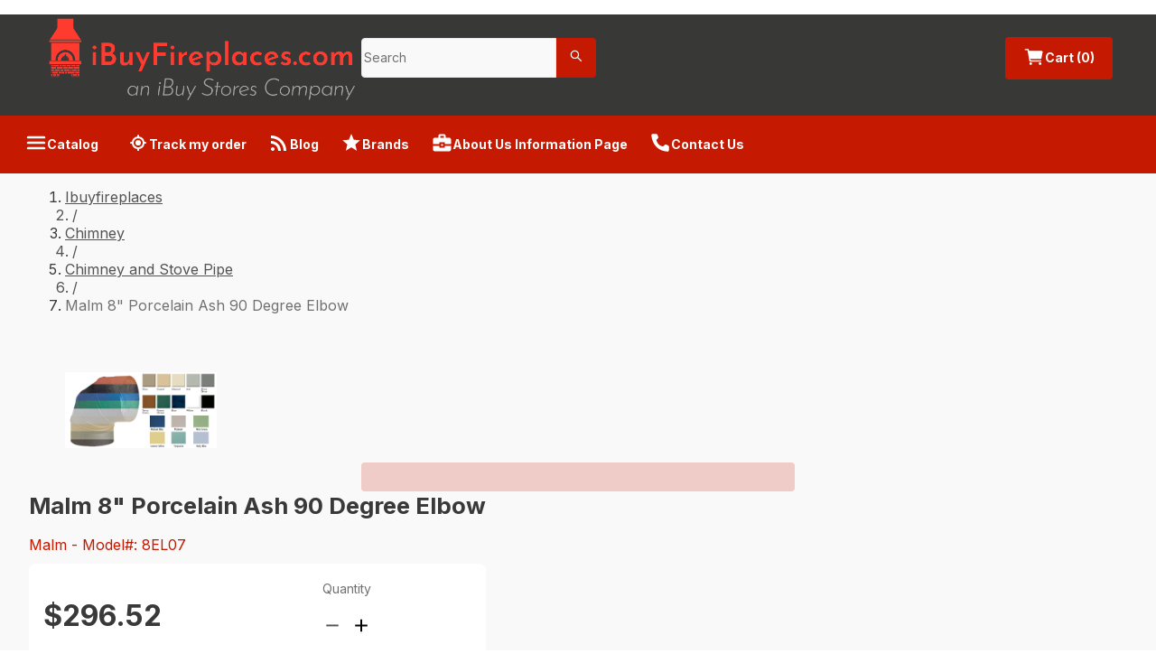

--- FILE ---
content_type: text/html; charset=utf-8
request_url: https://www.ibuyfireplaces.com/product/malm-8-porcelain-ash-90-degree-elbow
body_size: 42064
content:
<!DOCTYPE html><html lang="en"><head><meta charSet="utf-8" data-next-head=""/><meta name="viewport" content="width=device-width" data-next-head=""/><link href="https://creativecommons.org/licenses/by/4.0/" rel="license" data-next-head=""/><title data-next-head="">Discover the Malm 8&quot; Porcelain Ash 90 Degree Elbow - Perfect for Your Firep | iBuyFireplaces.com</title><meta content="Discover the perfect Malm 8&quot; Porcelain Ash 90 Degree Elbow for your project. Durable, stylish, and expertly crafted for a seamless installation." name="description" data-next-head=""/><meta content="Discover the Malm 8&quot; Porcelain Ash 90 Degree Elbow - Perfect for Your Firep" name="og:title" data-next-head=""/><meta content="iBuyFireplaces.com" name="og:site_name" data-next-head=""/><meta content="Malm 8 Porcelain Ash, 90 Degree Elbow, Porcelain Ash, Malm 8, Elbow, Porcelain, Ash, 90 Degree, Plumbing, Fittings" name="keywords" data-next-head=""/><link href="https://nyc3.digitaloceanspaces.com/cc-production/ibuyfireplaces/fc7f2208-a1a8-4e0d-b5e9-ea7e70b11c1a-image%201.png" rel="icon" data-next-head=""/><link href="https://nyc3.digitaloceanspaces.com/cc-production/ibuyfireplaces/5debcd03-40a8-4e86-9162-8321d5b8c373-image%201.png" rel="icon" data-next-head=""/><link href="https://nyc3.digitaloceanspaces.com/cc-production/ibuyfireplaces/fdb9afb6-97e5-4e6d-96aa-cb113f76bf72-image%201.png" rel="icon" data-next-head=""/><link href="https://www.ibuyfireplaces.com/product/malm-8-porcelain-ash-90-degree-elbow" rel="canonical" data-next-head=""/><meta content="Discover the perfect Malm 8&quot; Porcelain Ash 90 Degree Elbow for your project. Durable, stylish, and expertly crafted for a seamless installation." name="og:description" data-next-head=""/><meta content="https://nyc3.digitaloceanspaces.com/cc-production/product-values/image/cb62fe1299c982ebd04f70dbc0f2b8aecea8b7d5_mal_por90degree_9.jpg" name="og:image" data-next-head=""/><meta content="https://www.ibuyfireplaces.com/product/malm-8-porcelain-ash-90-degree-elbow" name="og:url" data-next-head=""/><meta content="iBuy Stores, Inc." name="author" data-next-head=""/><meta content="en_US" property="og:locale" data-next-head=""/><meta content="296.52" property="product:price:amount" data-next-head=""/><meta content="USD" property="product:price:currency" data-next-head=""/><meta content="MAL-8EL07" property="product:retailer_item_id" data-next-head=""/><meta content="index, follow" name="robots" data-next-head=""/><meta content="product" property="og:type" data-next-head=""/><meta content="in stock" property="product:availability" data-next-head=""/><meta content="new" property="product:condition" data-next-head=""/><meta content="1200" property="og:image:width" data-next-head=""/><meta content="630" property="og:image:height" data-next-head=""/><meta content="summary" name="x:card" data-next-head=""/><meta content="" name="x:site" data-next-head=""/><meta content="" name="x:creator" data-next-head=""/><meta content="Discover the Malm 8&quot; Porcelain Ash 90 Degree Elbow - Perfect for Your Firep" name="x:title" data-next-head=""/><meta content="Discover the perfect Malm 8&quot; Porcelain Ash 90 Degree Elbow for your project. Durable, stylish, and expertly crafted for a seamless installation." name="x:description" data-next-head=""/><meta content="https://nyc3.digitaloceanspaces.com/cc-production/product-values/image/cb62fe1299c982ebd04f70dbc0f2b8aecea8b7d5_mal_por90degree_9.jpg" name="x:image" data-next-head=""/><meta content="Malm 8&quot; Porcelain Ash 90 Degree Elbow" name="x:image:alt" data-next-head=""/><link rel="preload" href="/_next/static/media/e4af272ccee01ff0-s.p.woff2" as="font" type="font/woff2" crossorigin="anonymous" data-next-font="size-adjust"/><link rel="preload" href="/_next/static/media/6c25f6e897d845a3-s.p.woff2" as="font" type="font/woff2" crossorigin="anonymous" data-next-font="size-adjust"/><link rel="preload" href="/_next/static/css/6be5862449f7f2f2.css" as="style"/><link rel="stylesheet" href="/_next/static/css/6be5862449f7f2f2.css" data-n-g=""/><noscript data-n-css=""></noscript><script defer="" nomodule="" src="/_next/static/chunks/polyfills-42372ed130431b0a.js"></script><script defer="" src="/_next/static/chunks/4318.cb3b65d23ed56198.js"></script><script defer="" src="/_next/static/chunks/5075.5b96b7d960fe7f98.js"></script><script defer="" src="/_next/static/chunks/2244.3079f1d0435f5fa5.js"></script><script defer="" src="/_next/static/chunks/4587.67dcb6d03740a313.js"></script><script defer="" src="/_next/static/chunks/1004.ea640bd8817af4b8.js"></script><script defer="" src="/_next/static/chunks/1467.8af8f84d2e148965.js"></script><script defer="" src="/_next/static/chunks/4238.5a74017395375c65.js"></script><script defer="" src="/_next/static/chunks/5328.edc4a477725ebca6.js"></script><script defer="" src="/_next/static/chunks/5615.d7e8e1a20d2ef658.js"></script><script defer="" src="/_next/static/chunks/7245.ebaca5d47ca13159.js"></script><script defer="" src="/_next/static/chunks/6216.76f6b71a164d0b42.js"></script><script defer="" src="/_next/static/chunks/9443.07deab9f331fb6aa.js"></script><script defer="" src="/_next/static/chunks/6583.776764d99885359f.js"></script><script defer="" src="/_next/static/chunks/5744.8e6808e11f5dfb19.js"></script><script defer="" src="/_next/static/chunks/5042.00939863b560a979.js"></script><script defer="" src="/_next/static/chunks/5439.2d08c41378a1f01a.js"></script><script defer="" src="/_next/static/chunks/6701.168728cc4c35ce65.js"></script><script defer="" src="/_next/static/chunks/879.bfaac29542de330b.js"></script><script defer="" src="/_next/static/chunks/8963.f28531dcbf8aafb5.js"></script><script defer="" src="/_next/static/chunks/1533.f695e74f74fdd8cb.js"></script><script defer="" src="/_next/static/chunks/8215.6d970a30629273a1.js"></script><script defer="" src="/_next/static/chunks/557.b8f2cff7685c8593.js"></script><script defer="" src="/_next/static/chunks/6151.18514002e370e7ea.js"></script><script defer="" src="/_next/static/chunks/8229.41deae8573fe2562.js"></script><script defer="" src="/_next/static/chunks/1686.52c374d3c3baf2ee.js"></script><script defer="" src="/_next/static/chunks/6907.b0963584203b24f0.js"></script><script defer="" src="/_next/static/chunks/6538.c6287af9eae8e57a.js"></script><script defer="" src="/_next/static/chunks/5677.3e3477ced41e0549.js"></script><script defer="" src="/_next/static/chunks/8086.cc331566acd0647f.js"></script><script defer="" src="/_next/static/chunks/9286.10bfcfe61a72f9f9.js"></script><script defer="" src="/_next/static/chunks/3590.52d4c136b458bb4e.js"></script><script defer="" src="/_next/static/chunks/626.617d5ac9349c3184.js"></script><script defer="" src="/_next/static/chunks/8640.ea32adccf4368491.js"></script><script src="/_next/static/chunks/webpack-65ac6322bc96e13c.js" defer=""></script><script src="/_next/static/chunks/framework-f0f34dd321686665.js" defer=""></script><script src="/_next/static/chunks/main-20a16e8f62a5215b.js" defer=""></script><script src="/_next/static/chunks/pages/_app-39df8da4699b6a8c.js" defer=""></script><script src="/_next/static/chunks/pages/product/%5BurlPath%5D-8d7b3b18e4c07d55.js" defer=""></script><script src="/_next/static/owxzrEpcbX5blSrj8x6Vm/_buildManifest.js" defer=""></script><script src="/_next/static/owxzrEpcbX5blSrj8x6Vm/_ssgManifest.js" defer=""></script><style id="__jsx-3478894240">html{scroll-behavior:smooth;--font-bebas-neue:'Bebas Neue', 'Bebas Neue Fallback', sans-serif}body{color:#393939}body *{font-family:'Inter', 'Inter Fallback',sans-serif}body a{text-decoration:none}li[data-list="bullet"]{list-style-type:disc}</style><style data-styled="" data-styled-version="6.1.14">.template-toast-notification{text-align:end;margin:0 1rem;}/*!sc*/
.template-toast-notification:first-child{margin:3.5rem 1rem 0;}/*!sc*/
@media screen and (min-width: 1025px){.template-toast-notification{margin:0 3rem;}.template-toast-notification:first-child{margin:4rem 3rem 0;}}/*!sc*/
data-styled.g10[id="sc-global-dJSyNP1"]{content:"sc-global-dJSyNP1,"}/*!sc*/
.hKdGDW{padding:0.625rem 1.25rem;border-radius:0.25rem;display:inline-flex;align-items:center;gap:0.625rem;font-size:0.875rem;line-height:1.375rem;font-weight:700;transition:all 0.2s ease-out;background-color:#c61901;color:#ffffff;}/*!sc*/
.hKdGDW:hover{background-color:#e92105;color:#ffffff;}/*!sc*/
.hKdGDW span{white-space:nowrap;}/*!sc*/
.hKdGDW .anticon{font-size:1.5rem;}/*!sc*/
data-styled.g14[id="sc-45585eb4-0"]{content:"hKdGDW,"}/*!sc*/
.gwhACA.ant-input-search{width:100%;border-radius:0.25rem 0 0 0.25rem;font-size:0.875rem;line-height:1.25rem;font-weight:400;}/*!sc*/
.gwhACA.ant-input-search .ant-input-wrapper input{background:#F9F9F9;color:#232323;border-radius:0.25rem 0 0 0.25rem;border:1px solid #E6E6E6;box-shadow:none;height:44px;font-size:0.875rem;line-height:1.75rem;font-weight:400;}/*!sc*/
.gwhACA.ant-input-search .ant-input-wrapper input::placeholder{color:#717171;font-size:0.875rem;line-height:1.75rem;font-weight:400;}/*!sc*/
.gwhACA.ant-input-search .ant-input-group-addon .ant-input-search-button{height:44px;width:44px;border-radius:0 0.25rem 0.25rem 0!important;background-color:#212121;box-shadow:none;border:none;}/*!sc*/
.gwhACA.ant-input-search .ant-input-group-addon svg{fill:#ffffff;}/*!sc*/
data-styled.g19[id="sc-f686d108-0"]{content:"gwhACA,"}/*!sc*/
.ivvKkv{display:grid;place-items:center;gap:0.75rem;text-align:center;grid-column:1/3;}/*!sc*/
.ivvKkv .anticon{font-size:4.5rem;color:#dbdbdb;}/*!sc*/
data-styled.g77[id="sc-41dade05-0"]{content:"ivvKkv,"}/*!sc*/
.kbqbRT{background-color:#F8F8F8;}/*!sc*/
data-styled.g96[id="sc-368725f7-0"]{content:"kbqbRT,"}/*!sc*/
.GhVnx{max-width:89.75rem;margin:0 auto;padding:2rem;}/*!sc*/
data-styled.g97[id="sc-368725f7-1"]{content:"GhVnx,"}/*!sc*/
.cAOCtA{color:#393939;font-size:1.125rem;line-height:1.5rem;font-weight:700;margin-bottom:2rem;}/*!sc*/
data-styled.g100[id="sc-50f7d6b-2"]{content:"cAOCtA,"}/*!sc*/
.kvLByD{display:grid;gap:1.5rem;}/*!sc*/
@media screen and (min-width: 768px){.kvLByD{grid-template-columns:17rem 1fr;gap:4.5rem;}}/*!sc*/
@media screen and (min-width: 1025px){.kvLByD{gap:7.5rem;}}/*!sc*/
data-styled.g101[id="sc-50f7d6b-3"]{content:"kvLByD,"}/*!sc*/
.kiDGRn.kiDGRn.kiDGRn.ant-drawer-content{background-color:#393939;color:#ffffff;}/*!sc*/
.kiDGRn.kiDGRn.kiDGRn .ant-drawer-header{border:none;padding:2rem 2rem 1rem;}/*!sc*/
.kiDGRn.kiDGRn.kiDGRn .ant-drawer-header-title{flex-direction:row-reverse;}/*!sc*/
.kiDGRn.kiDGRn.kiDGRn .ant-drawer-header-title .anticon{font-size:2rem;color:#ffffff;}/*!sc*/
.kiDGRn.kiDGRn.kiDGRn .ant-drawer-title{color:#ffffff;font-size:1.25rem;line-height:1.375rem;font-weight:700;}/*!sc*/
.kiDGRn.kiDGRn.kiDGRn .ant-drawer-body{padding:0;}/*!sc*/
.kiDGRn.kiDGRn.kiDGRn ul{margin:0;list-style-type:none;padding:0;}/*!sc*/
.kiDGRn.kiDGRn.kiDGRn li{padding:1rem 2rem;color:#ffffff;font-size:1.125rem;line-height:1.5rem;font-weight:500;}/*!sc*/
data-styled.g158[id="sc-6a4052df-0"]{content:"kiDGRn,"}/*!sc*/
.cdkGib.ant-layout-footer{font-size:0.875rem;line-height:1.375rem;font-weight:400;color:#ffffff;background:#383837;padding-inline:2rem;}/*!sc*/
@media screen and (min-width: 1025px){.cdkGib.ant-layout-footer{padding-inline:4rem;}}/*!sc*/
data-styled.g176[id="sc-29be69a9-0"]{content:"cdkGib,"}/*!sc*/
.cGMWWb{max-width:85.75rem;margin:0 auto 1.5rem;}/*!sc*/
@media screen and (min-width: 1025px){.cGMWWb{margin:2rem auto;}}/*!sc*/
data-styled.g177[id="sc-29be69a9-1"]{content:"cGMWWb,"}/*!sc*/
@media screen and (min-width: 834px){.ihKAzZ{display:grid;gap:1rem;grid-template-columns:1fr 3fr;}}/*!sc*/
data-styled.g178[id="sc-29be69a9-2"]{content:"ihKAzZ,"}/*!sc*/
.fDpKMv{display:flex;flex-direction:column;gap:1rem;margin-block-start:1.5rem;}/*!sc*/
@media screen and (min-width: 834px){.fDpKMv{display:grid;grid-template-columns:repeat(4,1fr);}}/*!sc*/
data-styled.g179[id="sc-29be69a9-3"]{content:"fDpKMv,"}/*!sc*/
.fUhkES{display:flex;align-items:center;gap:0.5rem;}/*!sc*/
.fUhkES .anticon{font-size:1.5rem;}/*!sc*/
@media screen and (min-width: 834px){.fUhkES{grid-column:1/-1;}}/*!sc*/
data-styled.g180[id="sc-29be69a9-4"]{content:"fUhkES,"}/*!sc*/
.hHikjk{font-size:0.875rem;line-height:1.375rem;font-weight:700;color:inherit;}/*!sc*/
.hHikjk:hover{text-decoration:none;color:#c61901;}/*!sc*/
data-styled.g181[id="sc-29be69a9-5"]{content:"hHikjk,"}/*!sc*/
.bQkMyv{margin:0;}/*!sc*/
data-styled.g182[id="sc-29be69a9-6"]{content:"bQkMyv,"}/*!sc*/
.smJdn{position:relative;font-size:2.5rem;margin-block-end:1rem;display:flex;justify-content:center;height:6rem;max-height:6rem;max-width:18rem;}/*!sc*/
.smJdn img{object-fit:contain;}/*!sc*/
@media screen and (min-width: 834px){.smJdn{display:block;}}/*!sc*/
data-styled.g183[id="sc-29be69a9-7"]{content:"smJdn,"}/*!sc*/
.kptPAh{display:flex;gap:1rem;flex-wrap:wrap;}/*!sc*/
data-styled.g184[id="sc-29be69a9-8"]{content:"kptPAh,"}/*!sc*/
.kzhlZn{gap:0.5rem;display:flex;flex-direction:column;margin:0;padding:0;list-style-type:none;}/*!sc*/
.kzhlZn>li>span{color:#c61901;text-decoration:underline;}/*!sc*/
data-styled.g185[id="sc-29be69a9-9"]{content:"kzhlZn,"}/*!sc*/
.fUmLHd{display:flex;flex-direction:column;margin:0;padding:0;list-style-type:none;flex-grow:1;}/*!sc*/
data-styled.g186[id="sc-29be69a9-10"]{content:"fUmLHd,"}/*!sc*/
.eMGXUs{font-size:0.875rem;line-height:1.5rem;font-weight:700;margin-bottom:0.5rem;}/*!sc*/
data-styled.g187[id="sc-29be69a9-11"]{content:"eMGXUs,"}/*!sc*/
.jJxydT{color:inherit;text-decoration:none;font-size:0.875rem;line-height:1.5rem;font-weight:500;}/*!sc*/
.jJxydT:hover{color:#c61901;text-decoration:underline;}/*!sc*/
data-styled.g188[id="sc-29be69a9-12"]{content:"jJxydT,"}/*!sc*/
@media screen and (min-width: 834px){.dzfeow{grid-column:1/3;}}/*!sc*/
data-styled.g190[id="sc-29be69a9-14"]{content:"dzfeow,"}/*!sc*/
.hvZAJJ{color:#B0B0B0;text-decoration:underline;}/*!sc*/
.hvZAJJ:hover{color:#B0B0B0;text-decoration:none;}/*!sc*/
@media screen and (min-width: 834px){.hvZAJJ{grid-column:1/3;}}/*!sc*/
data-styled.g191[id="sc-29be69a9-15"]{content:"hvZAJJ,"}/*!sc*/
.hLgoXt{display:flex;justify-content:center;flex-wrap:wrap;padding:1rem 4rem;margin-bottom:1rem;}/*!sc*/
data-styled.g192[id="sc-1395781d-0"]{content:"hLgoXt,"}/*!sc*/
.jJtVOO{display:flex;justify-content:center;flex-wrap:wrap;gap:1rem;padding-bottom:1rem;border-bottom:1px solid #e5e5e5;}/*!sc*/
data-styled.g193[id="sc-1395781d-1"]{content:"jJtVOO,"}/*!sc*/
.gKVqVU{font-size:0.875rem;line-height:1rem;font-weight:400;color:#383838;}/*!sc*/
.gKVqVU:hover{color:#383838;text-decoration:underline;}/*!sc*/
data-styled.g194[id="sc-1395781d-2"]{content:"gKVqVU,"}/*!sc*/
.guMmCV{font-size:0.875rem;line-height:1.375rem;font-weight:400;color:#ffffff;padding:0.5rem 1rem;display:flex;align-items:center;}/*!sc*/
@media screen and (min-width: 425px){.guMmCV{padding:0.5rem 2rem;}}/*!sc*/
@media screen and (min-width: 1025px){.guMmCV{background-color:#c61901;padding:0.5rem 0;display:block;color:#ffffff;border-bottom:1px solid #c61901;}.guMmCV .anticon{color:#ffffff;}}/*!sc*/
data-styled.g195[id="sc-aa864a4e-0"]{content:"guMmCV,"}/*!sc*/
.eWWKdF{max-width:89.75rem;margin:0 auto;align-items:center;display:flex;flex-wrap:wrap;}/*!sc*/
.eWWKdF>div{text-decoration:underline;}/*!sc*/
@media screen and (min-width: 320px){.eWWKdF{display:grid;grid-template-columns:1fr 1fr;}}/*!sc*/
@media screen and (min-width: 480px){.eWWKdF{display:flex;flex-wrap:wrap;}}/*!sc*/
@media screen and (min-width: 1025px){.eWWKdF{padding:0 0.5rem;}}/*!sc*/
data-styled.g196[id="sc-aa864a4e-1"]{content:"eWWKdF,"}/*!sc*/
.cNLvFJ{display:flex;align-items:center;gap:0.75rem;border:none;background-color:transparent;padding:0.625rem 1rem;color:inherit;font-size:0.875rem;line-height:1.375rem;font-weight:700;letter-spacing:0.2;white-space:nowrap;cursor:pointer;}/*!sc*/
.cNLvFJ .anticon{font-size:1.5rem;}/*!sc*/
.cNLvFJ:hover{text-decoration:underline;color:inherit;}/*!sc*/
@media screen and (min-width: 375px){.cNLvFJ{padding:0.625rem 1.25rem;}}/*!sc*/
data-styled.g197[id="sc-aa864a4e-2"]{content:"cNLvFJ,"}/*!sc*/
.cYbAML{display:flex;align-items:center;gap:0.75rem;border:none;background-color:transparent;padding:0.625rem 1rem;color:inherit;font-size:0.875rem;line-height:1.375rem;font-weight:700;letter-spacing:0.2;white-space:nowrap;padding:0.625rem 0.5rem;}/*!sc*/
.cYbAML .anticon{font-size:1.5rem;}/*!sc*/
.cYbAML:hover{text-decoration:underline;color:inherit;}/*!sc*/
@media screen and (min-width: 375px){.cYbAML{padding:0.625rem 1.25rem;}}/*!sc*/
@media screen and (min-width: 425px){.cYbAML{padding:0.625rem 0.75rem;}}/*!sc*/
data-styled.g198[id="sc-aa864a4e-3"]{content:"cYbAML,"}/*!sc*/
.gWqSmw{width:100%;padding:0;margin:0;display:flex;flex-direction:column;}/*!sc*/
data-styled.g199[id="sc-98fa78c3-0"]{content:"gWqSmw,"}/*!sc*/
.hRssj.ant-layout{min-height:100vh;flex:1;background:#ffffff;}/*!sc*/
data-styled.g200[id="sc-56cc9be4-0"]{content:"hRssj,"}/*!sc*/
.jSgcDU{display:flex;justify-content:start;margin:0;font-size:1.5rem;line-height:1.5rem;font-weight:700;letter-spacing:0.2px;}/*!sc*/
data-styled.g212[id="sc-288c5587-0"]{content:"jSgcDU,"}/*!sc*/
.cALnso{font-size:0.625rem;line-height:1rem;font-weight:400;letter-spacing:0.2px;}/*!sc*/
data-styled.g213[id="sc-288c5587-1"]{content:"cALnso,"}/*!sc*/
.jBFogo{margin:0 0.125rem;}/*!sc*/
data-styled.g214[id="sc-288c5587-2"]{content:"jBFogo,"}/*!sc*/
.ifRrUv{display:flex;align-items:center;gap:0.5rem;}/*!sc*/
data-styled.g232[id="sc-a3ca2934-0"]{content:"ifRrUv,"}/*!sc*/
.hMbJLn{border:none!important;color:#000000!important;width:1rem!important;padding:1rem!important;}/*!sc*/
.hMbJLn:disabled{color:#535353!important;}/*!sc*/
data-styled.g233[id="sc-a3ca2934-1"]{content:"hMbJLn,"}/*!sc*/
.fwixmK{width:3rem;flex-shrink:0;}/*!sc*/
.fwixmK .ant-input-number-input{text-align:center;}/*!sc*/
.fwixmK .ant-input-number-input-wrap{width:100%;}/*!sc*/
data-styled.g234[id="sc-a3ca2934-2"]{content:"fwixmK,"}/*!sc*/
.gGrvfl{width:100%;display:flex;align-items:center;justify-content:center;gap:0.5rem;min-height:2.25rem;}/*!sc*/
.gGrvfl .anticon{color:#037f3c;font-size:2rem;}/*!sc*/
@media screen and (min-width: 641px){.gGrvfl .anticon{font-size:2.25rem;}}/*!sc*/
.gGrvfl p{color:#4D4D4D;margin:0;text-align:center;font-weight:600;}/*!sc*/
data-styled.g264[id="sc-b73d366d-0"]{content:"gGrvfl,"}/*!sc*/
.kFMBUj{border-color:#2a8003!important;background-color:#037f3c10!important;color:#2a8003!important;}/*!sc*/
.kFMBUj:hover,.kFMBUj:focus{border-color:#27AE60!important;background-color:#27AE6010!important;color:#27AE60!important;}/*!sc*/
data-styled.g267[id="sc-d043dd44-0"]{content:"kFMBUj,"}/*!sc*/
.ktKwda{display:flex;align-items:center;flex-direction:column;transition:all 0.3s ease-out;border:1px solid #dcdcdc;color:#000000;border-radius:1rem;overflow:hidden;height:100%;}/*!sc*/
.ktKwda:hover{box-shadow:0.125rem 0.125rem 0.25rem rgba(105,105,105,0.25);}/*!sc*/
.ktKwda:hover img{transform:scale(1.125);}/*!sc*/
data-styled.g269[id="sc-799d389-0"]{content:"ktKwda,"}/*!sc*/
.cMokNX{position:relative;width:100%;height:9rem;overflow:hidden;}/*!sc*/
@media screen and (min-width: 641px){.cMokNX{height:18.75rem;}}/*!sc*/
.cMokNX img{transition:all 0.3s ease-out;object-fit:cover;}/*!sc*/
data-styled.g270[id="sc-799d389-1"]{content:"cMokNX,"}/*!sc*/
.cbzvsC{display:flex;flex-direction:column;justify-content:space-between;gap:0.5rem;padding:0.75rem;flex-grow:1;width:100%;background-color:#ffffff;}/*!sc*/
@media screen and (min-width: 641px){.cbzvsC{padding:1.5rem;}}/*!sc*/
data-styled.g271[id="sc-799d389-2"]{content:"cbzvsC,"}/*!sc*/
.cZwNjF{margin:0;color:#4D4D4D;font-size:1.25rem;line-height:1.375rem;font-weight:600;word-break:break-all;overflow:hidden;-webkit-box-orient:vertical;-webkit-line-clamp:2;display:-webkit-box;}/*!sc*/
@media screen and (min-width: 425px){.cZwNjF{word-break:normal;min-height:2.75rem;}}/*!sc*/
data-styled.g272[id="sc-799d389-3"]{content:"cZwNjF,"}/*!sc*/
.hqyqGc{min-height:1.25rem;margin-top:auto;}/*!sc*/
.hqyqGc.hqyqGc.hqyqGc .anticon{font-size:1rem;}/*!sc*/
data-styled.g275[id="sc-799d389-6"]{content:"hqyqGc,"}/*!sc*/
.bIYKou{color:#717171;font-size:0.75rem;line-height:1.5rem;font-weight:400;text-overflow:ellipsis;overflow:hidden;white-space:nowrap;}/*!sc*/
data-styled.g276[id="sc-799d389-7"]{content:"bIYKou,"}/*!sc*/
.ixifgE{border:none;background-color:transparent;cursor:pointer;padding:0;}/*!sc*/
data-styled.g320[id="sc-10b70d78-0"]{content:"ixifgE,"}/*!sc*/
.hLuMMB{display:flex;align-items:center;justify-content:center;gap:0.5rem;grid-column:span 2;}/*!sc*/
.hLuMMB .anticon{font-size:1.5rem;}/*!sc*/
.hLuMMB button:hover{color:#717171!important;}/*!sc*/
data-styled.g321[id="sc-10b70d78-1"]{content:"hLuMMB,"}/*!sc*/
.cqCYKU{max-width:89.75rem;margin:1rem auto;padding:1rem 1rem 2rem;width:100%;z-index:1;}/*!sc*/
@media screen and (min-width: 641px){.cqCYKU{padding:1rem 2rem 2rem;}}/*!sc*/
.cqCYKU.cqCYKU.cqCYKU .ant-tabs-nav{margin-bottom:0;}/*!sc*/
.cqCYKU.cqCYKU.cqCYKU .ant-tabs-nav::before{border-bottom-width:0;}/*!sc*/
.cqCYKU .ant-tabs-nav-list{margin-bottom:-0.25rem;}/*!sc*/
.cqCYKU .ant-tabs-ink-bar{display:none;}/*!sc*/
.cqCYKU .ant-tabs-content-holder{padding:0.25rem;background-color:#EFEEEE;margin-top:-0.25rem;box-shadow:0.25rem 0.25rem 0.25rem 0 #69696940;}/*!sc*/
.cqCYKU .ant-tabs-content-holder .ant-tabs-content{padding:1.25rem 2.25rem;background-color:#ffffff;}/*!sc*/
.cqCYKU.cqCYKU.cqCYKU .ant-tabs-nav-operations{display:none;}/*!sc*/
.cqCYKU .ant-tabs-tab+.ant-tabs-tab{margin:0;margin-left:0.25rem;}/*!sc*/
.cqCYKU.cqCYKU.cqCYKU .ant-tabs-tab{z-index:2;font-size:0.875rem;line-height:1.5rem;font-weight:700;padding:1.25rem;border:0.125rem solid #EFEEEE;border-bottom-color:#ffffff;border-top-right-radius:0.25rem;border-top-left-radius:0.25rem;background-color:#EFEEEE;transition:all 0.3s ease-out;}/*!sc*/
.cqCYKU.cqCYKU.cqCYKU .ant-tabs-tab:hover{background-color:#ffffff;border:0.125rem solid #c61901;border-bottom:0.125rem solid #ffffff;}/*!sc*/
.cqCYKU.cqCYKU.cqCYKU .ant-tabs-tab.ant-tabs-tab-active{border:0.125rem solid #c61901;border-bottom:0.125rem solid #ffffff;background-color:#ffffff;}/*!sc*/
data-styled.g324[id="sc-c93eac5f-0"]{content:"cqCYKU,"}/*!sc*/
.keRMqc{font-size:0.75rem;line-height:1.5rem;font-weight:700;margin:0;display:flex;align-items:center;gap:0.5rem;}/*!sc*/
.keRMqc .anticon{font-size:1.5rem;}/*!sc*/
data-styled.g325[id="sc-c93eac5f-1"]{content:"keRMqc,"}/*!sc*/
.ESQkJ{margin-inline:1rem;}/*!sc*/
@media screen and (min-width: 768px){.ESQkJ{margin-top:2rem;}}/*!sc*/
data-styled.g335[id="sc-de2043fa-0"]{content:"ESQkJ,"}/*!sc*/
.kvApTB{display:grid;gap:1rem;grid-template-columns:repeat(auto-fill,minmax(8rem,1fr));}/*!sc*/
@media screen and (min-width: 641px){.kvApTB{grid-template-columns:repeat(auto-fill,minmax(18rem,1fr));}}/*!sc*/
data-styled.g336[id="sc-de2043fa-1"]{content:"kvApTB,"}/*!sc*/
.jdzPbs{font-size:1.6rem;line-height:2rem;font-weight:600;margin-bottom:2rem;text-transform:uppercase;}/*!sc*/
data-styled.g337[id="sc-de2043fa-2"]{content:"jdzPbs,"}/*!sc*/
.gBJGGg .anticon{overflow:hidden;font-size:8rem;color:#c61901;width:9rem;height:3rem;}/*!sc*/
data-styled.g338[id="sc-3481abca-0"]{content:"gBJGGg,"}/*!sc*/
.kVoxTB{display:flex;justify-content:space-between;align-items:center;margin-top:1rem;gap:1rem;}/*!sc*/
data-styled.g339[id="sc-3481abca-1"]{content:"kVoxTB,"}/*!sc*/
.kiNFjb{margin:0;font-size:1.6rem;line-height:2rem;font-weight:700;border-bottom:1px solid #B9B9B9;white-space:pre-line;}/*!sc*/
@media screen and (min-width: 1025px){.kiNFjb{border:none;}}/*!sc*/
data-styled.g341[id="sc-3481abca-3"]{content:"kiNFjb,"}/*!sc*/
.hbXg{margin:0;font-size:1rem;line-height:1.375rem;font-weight:400;white-space:pre-line;min-height:2rem;color:#c61901;}/*!sc*/
@media screen and (min-width: 1025px){.hbXg{border:none;}}/*!sc*/
data-styled.g342[id="sc-3481abca-4"]{content:"hbXg,"}/*!sc*/
.gRlSff{display:flex;flex-direction:column;}/*!sc*/
data-styled.g343[id="sc-3481abca-5"]{content:"gRlSff,"}/*!sc*/
.dTKLbj{display:flex;background-color:#ffffff;border-radius:0.5rem;width:100%;justify-content:space-between;flex-wrap:wrap;flex-direction:column-reverse;gap:1rem;grid-area:trade;align-self:self-start;}/*!sc*/
@media screen and (min-width: 1025px){.dTKLbj{padding:1rem;flex-wrap:nowrap;flex-direction:row;}}/*!sc*/
data-styled.g346[id="sc-dad27d07-0"]{content:"dTKLbj,"}/*!sc*/
.hqKtXV{background-color:#2a8003!important;width:100%;grid-column:span 2;}/*!sc*/
.hqKtXV:hover,.hqKtXV:focus{background-color:#27AE60!important;}/*!sc*/
data-styled.g349[id="sc-dad27d07-3"]{content:"hqKtXV,"}/*!sc*/
.cUXlmS{display:grid;align-items:center;gap:1rem;justify-content:space-between;width:100%;grid-template-columns:1fr auto;}/*!sc*/
@media screen and (min-width: 1025px){.cUXlmS{max-width:23rem;grid-template-columns:1fr;}}/*!sc*/
data-styled.g350[id="sc-dad27d07-4"]{content:"cUXlmS,"}/*!sc*/
.jUA-dYn{margin:0;font-size:2rem;line-height:2rem;font-weight:700;font-variant-numeric:tabular-nums;}/*!sc*/
data-styled.g351[id="sc-dad27d07-5"]{content:"jUA-dYn,"}/*!sc*/
.gKFmFM{display:flex;flex-direction:column;align-items:center;}/*!sc*/
.gKFmFM>span{font-size:0.875rem;line-height:1.5rem;font-weight:400;color:#717171;}/*!sc*/
data-styled.g354[id="sc-dad27d07-8"]{content:"gKFmFM,"}/*!sc*/
.gNPIXp{display:inline-flex;flex-direction:column;gap:0.75rem;}/*!sc*/
data-styled.g359[id="sc-dad27d07-13"]{content:"gNPIXp,"}/*!sc*/
.iHDekX{width:100%;position:relative;z-index:9;}/*!sc*/
.iHDekX .ant-input-search-button{color:#ffffff!important;background-color:#c61901!important;}/*!sc*/
data-styled.g369[id="sc-62f73e47-0"]{content:"iHDekX,"}/*!sc*/
.bFdIAs{position:relative;width:5.25rem;height:5.25rem;z-index:1;}/*!sc*/
.bFdIAs img{object-fit:cover;}/*!sc*/
@media screen and (min-width: 641px){.bFdIAs{width:5.25rem;height:5.25rem;}}/*!sc*/
data-styled.g433[id="sc-fec8831b-0"]{content:"bFdIAs,"}/*!sc*/
.gweJFI{display:flex;gap:0.5rem;margin:1rem 2.5rem 0 2.5rem;}/*!sc*/
@media screen and ((min-width: 1025px)){.gweJFI{gap:1rem;}}/*!sc*/
data-styled.g435[id="sc-1627f9ce-0"]{content:"gweJFI,"}/*!sc*/
.kqexVQ{max-width:35rem;margin-inline:auto;overflow-x:hidden;}/*!sc*/
data-styled.g440[id="sc-6d59eb86-2"]{content:"kqexVQ,"}/*!sc*/
.bYYagI{max-width:89.75rem;margin:0 auto 1.5rem;width:100%;}/*!sc*/
data-styled.g481[id="sc-bcc36347-0"]{content:"bYYagI,"}/*!sc*/
.ksJgdd{background-color:#ffffff;}/*!sc*/
@media screen and (min-width: 1025px){.ksJgdd{background-color:#F9F9F9;}}/*!sc*/
data-styled.g482[id="sc-bcc36347-1"]{content:"ksJgdd,"}/*!sc*/
.ejeVva{padding:1rem 2rem 0;}/*!sc*/
data-styled.g488[id="sc-bcc36347-7"]{content:"ejeVva,"}/*!sc*/
.rDGwI{position:relative;overflow:hidden;}/*!sc*/
data-styled.g491[id="sc-bcc36347-10"]{content:"rDGwI,"}/*!sc*/
.hITajf{display:flex;flex-direction:column;gap:1.5rem;padding:1rem;}/*!sc*/
@media screen and (min-width: 641px){.hITajf{padding:2rem;}}/*!sc*/
@media screen and (min-width: 1366px){.hITajf{display:grid;grid-template-columns:auto 1fr;flex-direction:row;gap:1rem;}}/*!sc*/
data-styled.g495[id="sc-bcc36347-14"]{content:"hITajf,"}/*!sc*/
.gUPgrx{padding-block:1rem;}/*!sc*/
@media screen and (min-width: 768px){.gUPgrx{padding:2rem;}}/*!sc*/
data-styled.g501[id="sc-bcc36347-20"]{content:"gUPgrx,"}/*!sc*/
.Afdak{background-color:#ffffff;}/*!sc*/
data-styled.g505[id="sc-bcc36347-24"]{content:"Afdak,"}/*!sc*/
.iyYJLu{max-width:30rem;width:100%;background-color:#c6190133;padding:1rem;border-radius:0.25rem;margin:1rem auto 0 auto;}/*!sc*/
.iyYJLu button .anticon{color:#c61901;}/*!sc*/
.iyYJLu button.swiper-button-disabled .anticon{color:#c619014D;}/*!sc*/
data-styled.g514[id="sc-bcc36347-33"]{content:"iyYJLu,"}/*!sc*/
.pHycT{position:sticky;top:0;display:flex;flex-direction:column;gap:1rem;}/*!sc*/
@media screen and (min-width: 1025px){.pHycT{align-self:flex-start;}}/*!sc*/
data-styled.g516[id="sc-bcc36347-35"]{content:"pHycT,"}/*!sc*/
.dJGcZl{position:relative;width:100%;display:flex;}/*!sc*/
data-styled.g799[id="sc-fcac221d-1"]{content:"dJGcZl,"}/*!sc*/
.dmheZQ{background-color:transparent!important;top:3.5rem!important;}/*!sc*/
.dmheZQ .ant-modal-content{background-color:inherit;box-shadow:none;padding:0.5rem;}/*!sc*/
.dmheZQ ::-webkit-scrollbar{width:0.25rem;border-radius:99em;}/*!sc*/
.dmheZQ ::-webkit-scrollbar-thumb{background-color:#B0B0B0;border-radius:99em;}/*!sc*/
.dmheZQ ::-webkit-scrollbar-track{background-color:#B9B9B9;border-radius:99em;}/*!sc*/
@media screen and (min-width: 1025px){.dmheZQ{top:2rem!important;}}/*!sc*/
data-styled.g808[id="sc-fcac221d-10"]{content:"dmheZQ,"}/*!sc*/
.lgWOJV{color:#c61901;}/*!sc*/
data-styled.g849[id="sc-f5ead625-0"]{content:"lgWOJV,"}/*!sc*/
.nHmKP{display:flex;gap:0.5rem;justify-content:space-between;flex-wrap:wrap;align-items:unset;}/*!sc*/
@media screen and (min-width: 641px){.nHmKP{flex-direction:column;justify-content:space-between;}}/*!sc*/
data-styled.g851[id="sc-f5ead625-2"]{content:"nHmKP,"}/*!sc*/
.jFXgZI{color:#717171;font-size:0.75rem;line-height:1.5rem;font-weight:400;}/*!sc*/
data-styled.g852[id="sc-f5ead625-3"]{content:"jFXgZI,"}/*!sc*/
.whYrS{display:flex;flex-direction:column;justify-content:space-between;flex-wrap:wrap;}/*!sc*/
@media screen and (min-width: 641px){.whYrS{gap:0.5rem;flex-direction:row;}}/*!sc*/
data-styled.g853[id="sc-f5ead625-4"]{content:"whYrS,"}/*!sc*/
.iDGMpm.ant-layout-header{color:#ffffff;background:#383837;padding:0;height:auto;}/*!sc*/
data-styled.g959[id="sc-18cb35e2-0"]{content:"iDGMpm,"}/*!sc*/
.tBzqJ{max-width:89.75rem;margin:1rem auto;padding:0 3rem;display:flex;justify-content:space-between;align-items:center;gap:2rem;}/*!sc*/
data-styled.g960[id="sc-18cb35e2-1"]{content:"tBzqJ,"}/*!sc*/
.gNXCin{display:flex;align-items:center;position:relative;max-width:22rem;width:100%;height:6rem;}/*!sc*/
.gNXCin img{max-width:22rem;max-height:6rem;object-fit:contain;}/*!sc*/
data-styled.g961[id="sc-18cb35e2-2"]{content:"gNXCin,"}/*!sc*/
.MNtAX .ant-drawer-header{color:#393939;border-bottom:0;}/*!sc*/
.MNtAX .ant-drawer-header-title{flex-direction:row-reverse;}/*!sc*/
.MNtAX .ant-drawer-title{font-size:1.25rem;line-height:1.375rem;font-weight:700;}/*!sc*/
.MNtAX .ant-drawer-close{color:#393939;font-size:2rem;}/*!sc*/
.MNtAX .ant-drawer-body{scrollbar-color:#B0B0B0!important;scrollbar-width:thin;}/*!sc*/
.MNtAX .ant-drawer-body ::-webkit-scrollbar{width:0.25rem;}/*!sc*/
.MNtAX .ant-drawer-body ::-webkit-scrollbar-track{width:1rem;background:#0073BB;}/*!sc*/
.MNtAX .ant-drawer-body ::-webkit-scrollbar-thumb{max-height:1rem;background:#B0B0B0;border:0.25rem solid transparent;border-radius:1rem;background-clip:content-box;}/*!sc*/
data-styled.g990[id="sc-7b0f05ef-0"]{content:"MNtAX,"}/*!sc*/
.ant-tooltip-inner{color:#ffffff!important;}/*!sc*/
data-styled.g995[id="sc-global-eaXjLV1"]{content:"sc-global-eaXjLV1,"}/*!sc*/
.bqeFav .ant-breadcrumb-link{color:#717171;font-size:1rem;line-height:1.25rem;font-weight:400;}/*!sc*/
.bqeFav a.ant-breadcrumb-link,.bqeFav a{text-decoration:underline;color:#393939;padding:0;margin:0;}/*!sc*/
.bqeFav .ant-breadcrumb-link a,.bqeFav .ant-breadcrumb-separator{font-size:1rem;line-height:1.25rem;font-weight:400;color:#535353;}/*!sc*/
.bqeFav .ant-breadcrumb-separator{margin:0 0.5rem;}/*!sc*/
data-styled.g1007[id="sc-9f406cd6-0"]{content:"bqeFav,"}/*!sc*/
.hnTaRu.ant-btn{font-size:0.875rem;line-height:1.125rem;font-weight:700;display:inline-flex;align-items:center;justify-content:center;box-shadow:none;padding:0 1.5rem;background-color:#c61901;border:1px solid #c61901;color:#c61901;background-color:transparent;}/*!sc*/
.hnTaRu.ant-btn .anticon{font-size:1.5rem;line-height:1.5rem;font-weight:400;height:1.5rem;}/*!sc*/
.hnTaRu.ant-btn:hover{color:#ffffff;}/*!sc*/
.hnTaRu.ant-btn:disabled{background-color:transparent;border:1px solid #7e7e7e;color:#7e7e7e;}/*!sc*/
.hgfckA.ant-btn{font-size:0.875rem;line-height:1.125rem;font-weight:700;display:inline-flex;align-items:center;justify-content:center;box-shadow:none;padding:0 1.5rem;background-color:#c61901;}/*!sc*/
.hgfckA.ant-btn .anticon{font-size:1.5rem;line-height:1.5rem;font-weight:400;height:1.5rem;}/*!sc*/
.hgfckA.ant-btn:disabled{background-color:#7e7e7e;color:#ffffff;}/*!sc*/
data-styled.g1019[id="sc-2975e3ea-0"]{content:"hnTaRu,hgfckA,"}/*!sc*/
</style></head><body><div id="__next"><div class="ant-layout sc-56cc9be4-0 hRssj css-12t9rwg"><header class="ant-layout-header sc-18cb35e2-0 iDGMpm css-12t9rwg"><div class="sc-18cb35e2-1 tBzqJ"><a class="sc-18cb35e2-2 gNXCin" href="/"><img alt="Fireplace Store US" title="Fireplace Store NY, USA" loading="lazy" decoding="async" data-nimg="fill" style="position:absolute;height:100%;width:100%;left:0;top:0;right:0;bottom:0;color:transparent" sizes="100vw" srcSet="/_next/image?url=https%3A%2F%2Fnyc3.digitaloceanspaces.com%2Fcc-production%2Fibuyfireplaces%2F0e55082d-ed2e-4d6b-8ba1-29e7197ee0c7-logo_header.png&amp;w=640&amp;q=75 640w, /_next/image?url=https%3A%2F%2Fnyc3.digitaloceanspaces.com%2Fcc-production%2Fibuyfireplaces%2F0e55082d-ed2e-4d6b-8ba1-29e7197ee0c7-logo_header.png&amp;w=750&amp;q=75 750w, /_next/image?url=https%3A%2F%2Fnyc3.digitaloceanspaces.com%2Fcc-production%2Fibuyfireplaces%2F0e55082d-ed2e-4d6b-8ba1-29e7197ee0c7-logo_header.png&amp;w=828&amp;q=75 828w, /_next/image?url=https%3A%2F%2Fnyc3.digitaloceanspaces.com%2Fcc-production%2Fibuyfireplaces%2F0e55082d-ed2e-4d6b-8ba1-29e7197ee0c7-logo_header.png&amp;w=1080&amp;q=75 1080w, /_next/image?url=https%3A%2F%2Fnyc3.digitaloceanspaces.com%2Fcc-production%2Fibuyfireplaces%2F0e55082d-ed2e-4d6b-8ba1-29e7197ee0c7-logo_header.png&amp;w=1200&amp;q=75 1200w, /_next/image?url=https%3A%2F%2Fnyc3.digitaloceanspaces.com%2Fcc-production%2Fibuyfireplaces%2F0e55082d-ed2e-4d6b-8ba1-29e7197ee0c7-logo_header.png&amp;w=1920&amp;q=75 1920w, /_next/image?url=https%3A%2F%2Fnyc3.digitaloceanspaces.com%2Fcc-production%2Fibuyfireplaces%2F0e55082d-ed2e-4d6b-8ba1-29e7197ee0c7-logo_header.png&amp;w=2048&amp;q=75 2048w, /_next/image?url=https%3A%2F%2Fnyc3.digitaloceanspaces.com%2Fcc-production%2Fibuyfireplaces%2F0e55082d-ed2e-4d6b-8ba1-29e7197ee0c7-logo_header.png&amp;w=3840&amp;q=75 3840w" src="/_next/image?url=https%3A%2F%2Fnyc3.digitaloceanspaces.com%2Fcc-production%2Fibuyfireplaces%2F0e55082d-ed2e-4d6b-8ba1-29e7197ee0c7-logo_header.png&amp;w=3840&amp;q=75"/></a><div class="sc-fcac221d-1 dJGcZl"><span class="ant-input-group-wrapper ant-input-group-wrapper-outlined css-12t9rwg ant-input-search sc-f686d108-0 gwhACA sc-62f73e47-0 iHDekX"><span class="ant-input-wrapper ant-input-group css-12t9rwg"><input placeholder="Search" type="search" class="ant-input css-12t9rwg ant-input-outlined" value=""/><span class="ant-input-group-addon"><button type="button" class="ant-btn css-12t9rwg ant-btn-default ant-btn-color-default ant-btn-variant-outlined ant-btn-icon-only ant-input-search-button"><span class="ant-btn-icon"><span role="img" aria-label="search" class="anticon anticon-search"><svg viewBox="64 64 896 896" focusable="false" data-icon="search" width="1em" height="1em" fill="currentColor" aria-hidden="true"><path d="M909.6 854.5L649.9 594.8C690.2 542.7 712 479 712 412c0-80.2-31.3-155.4-87.9-212.1-56.6-56.7-132-87.9-212.1-87.9s-155.5 31.3-212.1 87.9C143.2 256.5 112 331.8 112 412c0 80.1 31.3 155.5 87.9 212.1C256.5 680.8 331.8 712 412 712c67 0 130.6-21.8 182.7-62l259.7 259.6a8.2 8.2 0 0011.6 0l43.6-43.5a8.2 8.2 0 000-11.6zM570.4 570.4C528 612.7 471.8 636 412 636s-116-23.3-158.4-65.6C211.3 528 188 471.8 188 412s23.3-116.1 65.6-158.4C296 211.3 352.2 188 412 188s116.1 23.2 158.4 65.6S636 352.2 636 412s-23.3 116.1-65.6 158.4z"></path></svg></span></span></button></span></span></span></div><a class="sc-45585eb4-0 hKdGDW" href="/cart"><span role="img" aria-label="Cart icon" class="anticon"><svg xmlns="http://www.w3.org/2000/svg" fill="currentColor" viewBox="0 0 70 69" width="1em" height="1em" aria-hidden="true" focusable="false" class=""><path fill="currentColor" d="M24.219 60.375a4.312 4.312 0 1 0 0-8.625 4.312 4.312 0 0 0 0 8.625m30.187 0a4.313 4.313 0 1 0 0-8.625 4.313 4.313 0 0 0 0 8.625m7.654-44.098a3.22 3.22 0 0 0-2.5-1.183H18.544l-.826-4.687a2.156 2.156 0 0 0-2.124-1.782H6.969a2.156 2.156 0 0 0 0 4.313h6.816l6.154 34.874a2.156 2.156 0 0 0 2.123 1.782h34.5a2.156 2.156 0 0 0 0-4.313h-32.69l-.761-4.312h32.567a3.244 3.244 0 0 0 3.175-2.6l3.882-19.406a3.23 3.23 0 0 0-.674-2.686Z"></path></svg></span><span>Cart (0)</span></a></div><div class="sc-aa864a4e-0 guMmCV"><div class="sc-aa864a4e-1 eWWKdF"><button type="button" class="sc-aa864a4e-2 cNLvFJ"><span role="img" aria-label="Menu icon" class="anticon"><svg xmlns="http://www.w3.org/2000/svg" width="1em" height="1em" fill="currentColor" aria-hidden="true" focusable="false" class=""><path stroke="currentColor" stroke-linecap="round" stroke-linejoin="round" stroke-width="2.5" d="M3 6.116h18m-18 6h18m-18 6h18"></path></svg></span>Catalog</button><a class="sc-aa864a4e-3 cYbAML" href="/tracking"><span role="img" aria-label="Target icon" class="anticon"><svg xmlns="http://www.w3.org/2000/svg" width="1em" height="1em" fill="currentColor" aria-hidden="true" focusable="false" class=""><path fill="currentColor" d="M12 15.116a3 3 0 1 0 0-6 3 3 0 0 0 0 6"></path><path fill="currentColor" fill-rule="evenodd" d="M12 3.116a1 1 0 0 1 1 1v1.07a7 7 0 0 1 5.93 5.93H20a1 1 0 0 1 0 2h-1.07a7 7 0 0 1-5.93 5.93v1.07a1 1 0 0 1-2 0v-1.07a7 7 0 0 1-5.93-5.93H4a1 1 0 1 1 0-2h1.07A7.005 7.005 0 0 1 11 5.186v-1.07a1 1 0 0 1 1-1m-5 9a5 5 0 1 1 10 0 5 5 0 0 1-10 0" clip-rule="evenodd"></path></svg></span><span>Track my order</span></a><a class="sc-aa864a4e-3 cYbAML" href="/blog"><span role="img" aria-label="Rss icon" class="anticon"><svg xmlns="http://www.w3.org/2000/svg" fill="currentColor" viewBox="0 -960 960 960" width="1em" height="1em" aria-hidden="true" focusable="false" class=""><path d="M200-120q-33 0-56.5-23.5T120-200t23.5-56.5T200-280t56.5 23.5T280-200t-23.5 56.5T200-120m480 0q0-117-44-218.5T516-516 338.5-636 120-680v-120q142 0 265 53t216 146 146 216 53 265zm-240 0q0-67-25-124.5T346-346t-101.5-69T120-440v-120q92 0 171.5 34.5T431-431t94.5 139.5T560-120z"></path></svg></span><span>Blog</span></a><a class="sc-aa864a4e-3 cYbAML" href="/brands"><span role="img" aria-label="Star icon" class="anticon"><svg xmlns="http://www.w3.org/2000/svg" fill="currentColor" viewBox="0 0 45 46" width="1em" height="1em" aria-hidden="true" focusable="false" class=""><path fill="currentColor" d="m22.5 32.85 11.587 6.994-3.075-13.181 10.238-8.87-13.481-1.143L22.5 4.219 17.231 16.65 3.75 17.794l10.238 8.869-3.075 13.18z"></path></svg></span><span>Brands</span></a><a class="sc-aa864a4e-3 cYbAML" href="/about-us"><span role="img" aria-label="Suitcase icon" class="anticon"><svg xmlns="http://www.w3.org/2000/svg" width="1em" height="1em" fill="currentColor" viewBox="0 0 24 24" aria-hidden="true" focusable="false" class=""><path fill="currentColor" d="M4.445 21.47q-.824 0-1.413-.587a1.92 1.92 0 0 1-.587-1.412v-4h7v2h6v-2h7v4q0 .824-.588 1.413a1.92 1.92 0 0 1-1.412.587zm7-6v-2h2v2zm-9-2v-5q0-.825.588-1.412a1.92 1.92 0 0 1 1.412-.587h4v-2q0-.825.588-1.413a1.92 1.92 0 0 1 1.412-.587h4q.825 0 1.413.588.588.587.587 1.412v2h4q.825 0 1.413.588.588.587.587 1.412v5h-7v-2h-6v2zm8-7h4v-2h-4z"></path></svg></span><span>About Us Information Page</span></a><a class="sc-aa864a4e-3 cYbAML" href="/contact-us"><span role="img" aria-label="Phone icon" class="anticon"><svg xmlns="http://www.w3.org/2000/svg" width="1em" height="1em" fill="currentColor" aria-hidden="true" focusable="false" class=""><path fill="currentColor" d="m15.248 16.148 1.68-1.68a1.64 1.64 0 0 1 1.755-.36l2.047.818a1.635 1.635 0 0 1 1.02 1.5v3.75a1.63 1.63 0 0 1-1.71 1.612C5.692 20.896 2.797 8.746 2.25 4.096a1.627 1.627 0 0 1 1.627-1.808H7.5A1.62 1.62 0 0 1 9 3.308l.817 2.048a1.62 1.62 0 0 1-.352 1.755l-1.68 1.68s.967 6.547 7.463 7.357"></path></svg></span><span>Contact Us</span></a></div></div></header><main class="ant-layout-content sc-98fa78c3-0 gWqSmw css-12t9rwg"><div class="sc-bcc36347-1 ksJgdd"><div class="sc-bcc36347-0 bYYagI"><div class="sc-bcc36347-7 ejeVva"><nav class="ant-breadcrumb sc-9f406cd6-0 bqeFav css-12t9rwg"><ol><li><span class="ant-breadcrumb-link"><a href="/">Ibuyfireplaces</a></span></li><li class="ant-breadcrumb-separator" aria-hidden="true">/</li><li><span class="ant-breadcrumb-link"><a href="/category/chimney">Chimney</a></span></li><li class="ant-breadcrumb-separator" aria-hidden="true">/</li><li><span class="ant-breadcrumb-link"><a href="/category/chimney/chimney-and-stove-pipe">Chimney and Stove Pipe</a></span></li><li class="ant-breadcrumb-separator" aria-hidden="true">/</li><li><span class="ant-breadcrumb-link"><span>Malm 8&quot; Porcelain Ash 90 Degree Elbow</span></span></li></ol></nav></div><div class="sc-bcc36347-14 hITajf"><div class="sc-bcc36347-10 rDGwI"><div class="sc-6d59eb86-2 kqexVQ"><div class="sc-1627f9ce-0 gweJFI"><div class="sc-fec8831b-0 bFdIAs"><img alt="Malm 8&quot; Porcelain Ash 90 Degree Elbow" loading="lazy" decoding="async" data-nimg="fill" style="position:absolute;height:100%;width:100%;left:0;top:0;right:0;bottom:0;color:transparent" sizes="100vw" srcSet="/_next/image?url=https%3A%2F%2Fnyc3.digitaloceanspaces.com%2Fcc-production%2Fproduct-values%2Fimage%2Fcb62fe1299c982ebd04f70dbc0f2b8aecea8b7d5_mal_por90degree_9.jpg&amp;w=640&amp;q=75 640w, /_next/image?url=https%3A%2F%2Fnyc3.digitaloceanspaces.com%2Fcc-production%2Fproduct-values%2Fimage%2Fcb62fe1299c982ebd04f70dbc0f2b8aecea8b7d5_mal_por90degree_9.jpg&amp;w=750&amp;q=75 750w, /_next/image?url=https%3A%2F%2Fnyc3.digitaloceanspaces.com%2Fcc-production%2Fproduct-values%2Fimage%2Fcb62fe1299c982ebd04f70dbc0f2b8aecea8b7d5_mal_por90degree_9.jpg&amp;w=828&amp;q=75 828w, /_next/image?url=https%3A%2F%2Fnyc3.digitaloceanspaces.com%2Fcc-production%2Fproduct-values%2Fimage%2Fcb62fe1299c982ebd04f70dbc0f2b8aecea8b7d5_mal_por90degree_9.jpg&amp;w=1080&amp;q=75 1080w, /_next/image?url=https%3A%2F%2Fnyc3.digitaloceanspaces.com%2Fcc-production%2Fproduct-values%2Fimage%2Fcb62fe1299c982ebd04f70dbc0f2b8aecea8b7d5_mal_por90degree_9.jpg&amp;w=1200&amp;q=75 1200w, /_next/image?url=https%3A%2F%2Fnyc3.digitaloceanspaces.com%2Fcc-production%2Fproduct-values%2Fimage%2Fcb62fe1299c982ebd04f70dbc0f2b8aecea8b7d5_mal_por90degree_9.jpg&amp;w=1920&amp;q=75 1920w, /_next/image?url=https%3A%2F%2Fnyc3.digitaloceanspaces.com%2Fcc-production%2Fproduct-values%2Fimage%2Fcb62fe1299c982ebd04f70dbc0f2b8aecea8b7d5_mal_por90degree_9.jpg&amp;w=2048&amp;q=75 2048w, /_next/image?url=https%3A%2F%2Fnyc3.digitaloceanspaces.com%2Fcc-production%2Fproduct-values%2Fimage%2Fcb62fe1299c982ebd04f70dbc0f2b8aecea8b7d5_mal_por90degree_9.jpg&amp;w=3840&amp;q=75 3840w" src="/_next/image?url=https%3A%2F%2Fnyc3.digitaloceanspaces.com%2Fcc-production%2Fproduct-values%2Fimage%2Fcb62fe1299c982ebd04f70dbc0f2b8aecea8b7d5_mal_por90degree_9.jpg&amp;w=3840&amp;q=75"/></div><div class="sc-fec8831b-0 bFdIAs"><img alt="8EL07" loading="lazy" decoding="async" data-nimg="fill" style="position:absolute;height:100%;width:100%;left:0;top:0;right:0;bottom:0;color:transparent" sizes="100vw" srcSet="/_next/image?url=https%3A%2F%2Fnyc3.digitaloceanspaces.com%2Fcc-production%2Fproduct-values%2Fimage%2F5cbbcb1334d826fabb0c8618ad6633818499fb31_mal_colorlist2_5.jpg&amp;w=640&amp;q=75 640w, /_next/image?url=https%3A%2F%2Fnyc3.digitaloceanspaces.com%2Fcc-production%2Fproduct-values%2Fimage%2F5cbbcb1334d826fabb0c8618ad6633818499fb31_mal_colorlist2_5.jpg&amp;w=750&amp;q=75 750w, /_next/image?url=https%3A%2F%2Fnyc3.digitaloceanspaces.com%2Fcc-production%2Fproduct-values%2Fimage%2F5cbbcb1334d826fabb0c8618ad6633818499fb31_mal_colorlist2_5.jpg&amp;w=828&amp;q=75 828w, /_next/image?url=https%3A%2F%2Fnyc3.digitaloceanspaces.com%2Fcc-production%2Fproduct-values%2Fimage%2F5cbbcb1334d826fabb0c8618ad6633818499fb31_mal_colorlist2_5.jpg&amp;w=1080&amp;q=75 1080w, /_next/image?url=https%3A%2F%2Fnyc3.digitaloceanspaces.com%2Fcc-production%2Fproduct-values%2Fimage%2F5cbbcb1334d826fabb0c8618ad6633818499fb31_mal_colorlist2_5.jpg&amp;w=1200&amp;q=75 1200w, /_next/image?url=https%3A%2F%2Fnyc3.digitaloceanspaces.com%2Fcc-production%2Fproduct-values%2Fimage%2F5cbbcb1334d826fabb0c8618ad6633818499fb31_mal_colorlist2_5.jpg&amp;w=1920&amp;q=75 1920w, /_next/image?url=https%3A%2F%2Fnyc3.digitaloceanspaces.com%2Fcc-production%2Fproduct-values%2Fimage%2F5cbbcb1334d826fabb0c8618ad6633818499fb31_mal_colorlist2_5.jpg&amp;w=2048&amp;q=75 2048w, /_next/image?url=https%3A%2F%2Fnyc3.digitaloceanspaces.com%2Fcc-production%2Fproduct-values%2Fimage%2F5cbbcb1334d826fabb0c8618ad6633818499fb31_mal_colorlist2_5.jpg&amp;w=3840&amp;q=75 3840w" src="/_next/image?url=https%3A%2F%2Fnyc3.digitaloceanspaces.com%2Fcc-production%2Fproduct-values%2Fimage%2F5cbbcb1334d826fabb0c8618ad6633818499fb31_mal_colorlist2_5.jpg&amp;w=3840&amp;q=75"/></div></div></div><div class="sc-bcc36347-33 iyYJLu"></div></div><div class="sc-bcc36347-35 pHycT"><div class="sc-3481abca-5 gRlSff"><h1 class="sc-3481abca-3 kiNFjb">Malm 8&quot; Porcelain Ash 90 Degree Elbow</h1><div class="sc-3481abca-1 kVoxTB"><div class="sc-3481abca-0 gBJGGg"><div class="sc-3481abca-4 hbXg">Malm<!-- --> <!-- -->- Model#: 8EL07</div></div></div></div><div class="sc-dad27d07-0 dTKLbj"><div class="sc-dad27d07-4 cUXlmS"><div class="sc-dad27d07-13 gNPIXp"><div class="sc-dad27d07-5 jUA-dYn">$296.52</div></div><label><div class="sc-dad27d07-8 gKFmFM"><span>Quantity</span><div class="sc-a3ca2934-0 ifRrUv"><button aria-label="Decrease amount" type="button" class="ant-btn css-12t9rwg ant-btn-default ant-btn-color-default ant-btn-variant-outlined ant-btn-icon-only ant-btn-background-ghost sc-2975e3ea-0 hnTaRu sc-a3ca2934-1 hMbJLn" disabled=""><span class="ant-btn-icon"><span role="img" aria-label="Minus icon" class="anticon"><svg xmlns="http://www.w3.org/2000/svg" fill="currentColor" viewBox="0 0 24 25" width="1em" height="1em" aria-hidden="true" focusable="false" class=""><path fill="currentColor" d="M19 13.965H5v-2h14z"></path></svg></span></span></button><button aria-label="Increase amount" type="button" class="ant-btn css-12t9rwg ant-btn-default ant-btn-color-default ant-btn-variant-outlined ant-btn-icon-only ant-btn-background-ghost sc-2975e3ea-0 hnTaRu sc-a3ca2934-1 hMbJLn"><span class="ant-btn-icon"><span role="img" aria-label="Plus icon" class="anticon"><svg xmlns="http://www.w3.org/2000/svg" fill="currentColor" viewBox="0 0 24 25" width="1em" height="1em" aria-hidden="true" focusable="false" class=""><path fill="currentColor" d="M19 13.969h-6v6h-2v-6H5v-2h6v-6h2v6h6z"></path></svg></span></span></button></div></div></label><button type="button" class="ant-btn css-12t9rwg ant-btn-primary ant-btn-color-primary ant-btn-variant-solid ant-btn-lg ant-btn-block sc-2975e3ea-0 hgfckA sc-dad27d07-3 hqKtXV"><span>Buy now</span></button><div class="sc-10b70d78-1 hLuMMB"><span aria-describedby=":R2ddsj8rm:"><button aria-label="Copy link" class="sc-10b70d78-0 ixifgE"><span role="img" aria-label="Link icon" class="anticon"><svg xmlns="http://www.w3.org/2000/svg" width="1em" height="1em" fill="currentColor" aria-hidden="true" focusable="false" class=""><path fill="currentColor" d="M17.433 7.5h-3c-.55 0-1 .45-1 1s.45 1 1 1h3c1.65 0 3 1.35 3 3s-1.35 3-3 3h-3c-.55 0-1 .45-1 1s.45 1 1 1h3c2.76 0 5-2.24 5-5s-2.24-5-5-5m-9 5c0 .55.45 1 1 1h6c.55 0 1-.45 1-1s-.45-1-1-1h-6c-.55 0-1 .45-1 1m2 3h-3c-1.65 0-3-1.35-3-3s1.35-3 3-3h3c.55 0 1-.45 1-1s-.45-1-1-1h-3c-2.76 0-5 2.24-5 5s2.24 5 5 5h3c.55 0 1-.45 1-1s-.45-1-1-1"></path></svg></span></button></span><button aria-label="Share via X" class="react-share__ShareButton" style="background-color:transparent;border:none;padding:0;font:inherit;color:inherit;cursor:pointer"><span role="img" aria-label="X icon" class="anticon"><svg xmlns="http://www.w3.org/2000/svg" fill="currentColor" viewBox="0 0 24 25" width="1em" height="1em" aria-hidden="true" focusable="false" class=""><path fill="currentColor" d="M13.542 11.045 20.615 3H18.94l-6.142 6.985L7.892 3H2.234l7.418 10.563L2.234 22h1.677l6.485-7.377L15.576 22h5.658zm-2.296 2.611-.751-1.052-5.98-8.37h2.574l4.826 6.755.752 1.052 6.273 8.78h-2.575z"></path></svg></span></button><button aria-label="Share via Facebook" class="react-share__ShareButton" style="background-color:transparent;border:none;padding:0;font:inherit;color:inherit;cursor:pointer"><span role="img" aria-label="Facebook icon" class="anticon"><svg xmlns="http://www.w3.org/2000/svg" fill="currentColor" viewBox="0 0 25 25" width="1em" height="1em" aria-hidden="true" focusable="false" class=""><path fill="currentColor" d="M12.234 2.508c-5.5 0-10 4.49-10 10.02 0 5 3.66 9.15 8.44 9.9v-7h-2.54v-2.9h2.54v-2.21c0-2.51 1.49-3.89 3.78-3.89 1.09 0 2.23.19 2.23.19v2.47h-1.26c-1.24 0-1.63.77-1.63 1.56v1.88h2.78l-.45 2.9h-2.33v7a10 10 0 0 0 8.44-9.9c0-5.53-4.5-10.02-10-10.02"></path></svg></span></button><button aria-label="Share via email" class="react-share__ShareButton" style="background-color:transparent;border:none;padding:0;font:inherit;color:inherit;cursor:pointer"><span role="img" aria-label="Mail icon" class="anticon"><svg xmlns="http://www.w3.org/2000/svg" fill="currentColor" viewBox="0 0 25 25" width="1em" height="1em" aria-hidden="true" focusable="false" class=""><path fill="currentColor" d="M20.766 4.469h-16c-1.1 0-1.99.9-1.99 2l-.01 12c0 1.1.9 2 2 2h16c1.1 0 2-.9 2-2v-12c0-1.1-.9-2-2-2m-.4 4.25-7.07 4.42c-.32.2-.74.2-1.06 0l-7.07-4.42a.85.85 0 1 1 .9-1.44l6.7 4.19 6.7-4.19a.85.85 0 1 1 .9 1.44"></path></svg></span></button></div></div></div></div></div></div><div class="sc-bcc36347-24 Afdak"><div class="ant-tabs ant-tabs-top ant-tabs-card sc-c93eac5f-0 cqCYKU css-12t9rwg"><div role="tablist" aria-orientation="horizontal" class="ant-tabs-nav"><div class="ant-tabs-nav-wrap"><div class="ant-tabs-nav-list" style="transform:translate(0px, 0px)"><div data-node-key="description" class="ant-tabs-tab ant-tabs-tab-active"><div role="tab" aria-selected="true" class="ant-tabs-tab-btn" tabindex="0"><p class="sc-c93eac5f-1 keRMqc"><span role="img" aria-label="Description icon" class="anticon"><svg xmlns="http://www.w3.org/2000/svg" fill="currentColor" viewBox="0 0 24 25" width="1em" height="1em" aria-hidden="true" focusable="false" class=""><path fill="currentColor" d="M2.75 19.469h12.5c.19 0 .373.096.512.269s.223.41.236.663c.013.252-.046.502-.166.699s-.292.325-.48.36l-.102.009H2.75a.66.66 0 0 1-.512-.27 1.16 1.16 0 0 1-.236-.662 1.24 1.24 0 0 1 .166-.7c.12-.196.292-.324.48-.359zm0-5.334h18.5c.19 0 .373.097.512.27s.223.41.236.662-.046.503-.166.7-.291.325-.48.36l-.102.008H2.75a.66.66 0 0 1-.512-.269 1.16 1.16 0 0 1-.236-.662 1.24 1.24 0 0 1 .166-.7c.12-.196.292-.325.48-.36zm0-5.333h18.5c.19 0 .373.096.512.27.139.172.223.41.236.662s-.046.503-.166.7-.291.324-.48.359l-.102.01H2.75a.66.66 0 0 1-.512-.27 1.16 1.16 0 0 1-.236-.663 1.24 1.24 0 0 1 .166-.699c.12-.197.292-.325.48-.36zm0-5.333h18.5c.19 0 .373.096.512.269s.223.41.236.663c.013.252-.046.502-.166.699s-.291.325-.48.36l-.102.009H2.75a.66.66 0 0 1-.512-.27 1.16 1.16 0 0 1-.236-.662 1.24 1.24 0 0 1 .166-.7c.12-.196.292-.324.48-.359z"></path></svg></span>Product Description</p></div></div><div data-node-key="feature" class="ant-tabs-tab"><div role="tab" aria-selected="false" class="ant-tabs-tab-btn" tabindex="-1"><p class="sc-c93eac5f-1 keRMqc"><span role="img" aria-label="Features icon" class="anticon"><svg xmlns="http://www.w3.org/2000/svg" fill="currentColor" viewBox="0 0 24 25" width="1em" height="1em" aria-hidden="true" focusable="false" class=""><path fill="currentColor" fill-rule="evenodd" d="M2.439 2.253h8.334c.242 0 .438.196.438.438v8.334a.44.44 0 0 1-.438.439H2.439A.44.44 0 0 1 2 11.025V2.691c0-.242.196-.438.439-.438m15.47-.695 4.963 4.963a.44.44 0 0 1 0 .62l-4.963 4.963a.44.44 0 0 1-.62 0L12.326 7.14a.44.44 0 0 1 0-.62l4.963-4.963a.44.44 0 0 1 .62 0m-15.47 11.66h8.334c.242 0 .438.197.438.44v8.333a.44.44 0 0 1-.438.439H2.439A.44.44 0 0 1 2 21.99v-8.334c0-.242.196-.439.439-.439m10.965 0h8.334c.243 0 .439.197.439.44v8.333a.44.44 0 0 1-.439.439h-8.334a.44.44 0 0 1-.438-.439v-8.334c0-.242.196-.439.438-.439" clip-rule="evenodd"></path></svg></span> <!-- -->Product Features</p></div></div><div data-node-key="specifications" class="ant-tabs-tab"><div role="tab" aria-selected="false" class="ant-tabs-tab-btn" tabindex="-1"><p class="sc-c93eac5f-1 keRMqc"><span role="img" aria-label="Specification icon" class="anticon"><svg xmlns="http://www.w3.org/2000/svg" fill="currentColor" viewBox="0 0 24 25" width="1em" height="1em" aria-hidden="true" focusable="false" class=""><path fill="currentColor" d="M18 8.469a6 6 0 1 1-12 0 6 6 0 0 1 12 0"></path><path fill="currentColor" d="M5.032 11.25a6 6 0 1 0 8.92 4.46 7.503 7.503 0 0 1-8.92-4.46m10.354 3.911q.113.636.113 1.306c0 2.09-.855 3.982-2.235 5.342a6 6 0 0 0 5.702-10.558 7.53 7.53 0 0 1-3.58 3.91"></path></svg></span> <!-- -->Specifications</p></div></div><div class="ant-tabs-ink-bar ant-tabs-ink-bar-animated"></div></div></div><div class="ant-tabs-nav-operations ant-tabs-nav-operations-hidden"><button type="button" class="ant-tabs-nav-more" style="visibility:hidden;order:1" aria-haspopup="listbox" aria-controls="null-more-popup" id="null-more" aria-expanded="false"></button></div></div><div class="ant-tabs-content-holder"><div class="ant-tabs-content ant-tabs-content-top"><div role="tabpanel" tabindex="0" aria-hidden="false" class="ant-tabs-tabpane ant-tabs-tabpane-active"><div><p>Malm 8" Porcelain Ash 90 Degree Elbow is a top-of-the-line product that is designed to provide you with a seamless and efficient solution for your chimney needs. This high-quality elbow is constructed from durable porcelain ash, ensuring that it can withstand the rigors of regular use without succumbing to wear and tear. Its 90-degree design allows for easy and versatile installation, making it the perfect choice for any chimney system.</p>
<br>
<p>By investing in the Malm 8" Porcelain Ash 90 Degree Elbow, you can rest assured that you are getting a product that is built to last. Its superior construction and design make it a reliable and long-lasting solution for your chimney needs. Additionally, its sleek and modern appearance will seamlessly blend in with your existing chimney system, adding a touch of elegance to your home. With the Malm 8" Porcelain Ash 90 Degree Elbow, you can enjoy peace of mind knowing that you have made a practical and stylish investment for your home.</p>
<br>
<p>Don't settle for subpar chimney components that are prone to damage and deterioration. Choose the Malm 8" Porcelain Ash 90 Degree Elbow for a reliable, durable, and visually appealing solution. Whether you are in need of a new chimney system or looking to upgrade your existing one, this elbow is the perfect choice for homeowners who value quality and performance. Make the smart choice and invest in the Malm 8" Porcelain Ash 90 Degree Elbow for a chimney solution that will stand the test of time. </p></div></div></div></div></div></div></div><div class="sc-bcc36347-0 bYYagI"><div class="sc-bcc36347-20 gUPgrx"><section class="sc-de2043fa-0 ESQkJ"><div class="sc-de2043fa-2 jdzPbs">Customers also bought</div><div class="sc-de2043fa-1 kvApTB"><a class="sc-799d389-0 ktKwda" href="/product/malm-918t800-9-x-18-to-8-matte-black"><div class="sc-799d389-1 cMokNX"><img alt="Malm 918T800 9 x 18 To 8 Matte Black" loading="lazy" decoding="async" data-nimg="fill" style="position:absolute;height:100%;width:100%;left:0;top:0;right:0;bottom:0;color:transparent" sizes="100vw" srcSet="/_next/image?url=https%3A%2F%2Fnyc3.digitaloceanspaces.com%2Fcc-production%2Fibuyfireplaces%2F195ca023-8cf6-43ae-bc1c-0c7bebe00912-MALM-Logo.jpg&amp;w=640&amp;q=75 640w, /_next/image?url=https%3A%2F%2Fnyc3.digitaloceanspaces.com%2Fcc-production%2Fibuyfireplaces%2F195ca023-8cf6-43ae-bc1c-0c7bebe00912-MALM-Logo.jpg&amp;w=750&amp;q=75 750w, /_next/image?url=https%3A%2F%2Fnyc3.digitaloceanspaces.com%2Fcc-production%2Fibuyfireplaces%2F195ca023-8cf6-43ae-bc1c-0c7bebe00912-MALM-Logo.jpg&amp;w=828&amp;q=75 828w, /_next/image?url=https%3A%2F%2Fnyc3.digitaloceanspaces.com%2Fcc-production%2Fibuyfireplaces%2F195ca023-8cf6-43ae-bc1c-0c7bebe00912-MALM-Logo.jpg&amp;w=1080&amp;q=75 1080w, /_next/image?url=https%3A%2F%2Fnyc3.digitaloceanspaces.com%2Fcc-production%2Fibuyfireplaces%2F195ca023-8cf6-43ae-bc1c-0c7bebe00912-MALM-Logo.jpg&amp;w=1200&amp;q=75 1200w, /_next/image?url=https%3A%2F%2Fnyc3.digitaloceanspaces.com%2Fcc-production%2Fibuyfireplaces%2F195ca023-8cf6-43ae-bc1c-0c7bebe00912-MALM-Logo.jpg&amp;w=1920&amp;q=75 1920w, /_next/image?url=https%3A%2F%2Fnyc3.digitaloceanspaces.com%2Fcc-production%2Fibuyfireplaces%2F195ca023-8cf6-43ae-bc1c-0c7bebe00912-MALM-Logo.jpg&amp;w=2048&amp;q=75 2048w, /_next/image?url=https%3A%2F%2Fnyc3.digitaloceanspaces.com%2Fcc-production%2Fibuyfireplaces%2F195ca023-8cf6-43ae-bc1c-0c7bebe00912-MALM-Logo.jpg&amp;w=3840&amp;q=75 3840w" src="/_next/image?url=https%3A%2F%2Fnyc3.digitaloceanspaces.com%2Fcc-production%2Fibuyfireplaces%2F195ca023-8cf6-43ae-bc1c-0c7bebe00912-MALM-Logo.jpg&amp;w=3840&amp;q=75"/></div><div class="sc-799d389-2 cbzvsC"><p class="sc-799d389-3 cZwNjF">Malm 918T800 9 x 18 To 8 Matte Black</p><div class="sc-b73d366d-0 gGrvfl"></div><div class="sc-f5ead625-2 nHmKP"><div class="sc-f5ead625-4 whYrS"><span class="sc-f5ead625-3 jFXgZI">starting from</span><div class="sc-288c5587-0 jSgcDU sc-f5ead625-0 lgWOJV"><span class="sc-288c5587-1 cALnso">$</span><p class="sc-288c5587-2 jBFogo">238</p><span class="sc-288c5587-1 cALnso">71</span></div></div></div><button type="button" class="ant-btn css-12t9rwg ant-btn-default ant-btn-color-default ant-btn-variant-outlined ant-btn-block sc-2975e3ea-0 hnTaRu sc-d043dd44-0 kFMBUj"><span class="ant-btn-icon"><span role="img" aria-label="Gear icon" class="anticon"><svg xmlns="http://www.w3.org/2000/svg" fill="currentColor" viewBox="0 0 24 24" width="1em" height="1em" aria-hidden="true" focusable="false" class=""><path fill="currentColor" d="m6.5 1.43 5 2.75v5.5l-5 2.75-5-2.75v-5.5zm0 7c.419 0 .82-.158 1.116-.44.297-.281.463-.662.463-1.06s-.166-.78-.463-1.061a1.62 1.62 0 0 0-1.116-.44c-.419 0-.82.159-1.116.44a1.46 1.46 0 0 0-.463 1.06c0 .399.166.78.463 1.061.296.282.697.44 1.116.44M16.5 8.43l7 4v8l-7 4-7-4v-8zm0 10.182c.586 0 1.148-.23 1.563-.64.415-.409.648-.964.648-1.542s-.233-1.134-.648-1.543a2.23 2.23 0 0 0-1.563-.64c-.586 0-1.149.23-1.563.64-.415.41-.647.964-.647 1.543 0 .578.232 1.133.647 1.543s.977.639 1.563.639"></path></svg></span></span><span>Buy now</span></button><div class="sc-799d389-6 hqyqGc"></div><span class="sc-799d389-7 bIYKou"> </span></div></a><a class="sc-799d389-0 ktKwda" href="/product/malm-824d-turquoise-8-x-24-damper-turquoise"><div class="sc-799d389-1 cMokNX"><img alt="Malm 824D-Turquoise 8 x 24 Damper Turquoise" loading="lazy" decoding="async" data-nimg="fill" style="position:absolute;height:100%;width:100%;left:0;top:0;right:0;bottom:0;color:transparent" sizes="100vw" srcSet="/_next/image?url=https%3A%2F%2Fnyc3.digitaloceanspaces.com%2Fcc-production%2Fibuyfireplaces%2F195ca023-8cf6-43ae-bc1c-0c7bebe00912-MALM-Logo.jpg&amp;w=640&amp;q=75 640w, /_next/image?url=https%3A%2F%2Fnyc3.digitaloceanspaces.com%2Fcc-production%2Fibuyfireplaces%2F195ca023-8cf6-43ae-bc1c-0c7bebe00912-MALM-Logo.jpg&amp;w=750&amp;q=75 750w, /_next/image?url=https%3A%2F%2Fnyc3.digitaloceanspaces.com%2Fcc-production%2Fibuyfireplaces%2F195ca023-8cf6-43ae-bc1c-0c7bebe00912-MALM-Logo.jpg&amp;w=828&amp;q=75 828w, /_next/image?url=https%3A%2F%2Fnyc3.digitaloceanspaces.com%2Fcc-production%2Fibuyfireplaces%2F195ca023-8cf6-43ae-bc1c-0c7bebe00912-MALM-Logo.jpg&amp;w=1080&amp;q=75 1080w, /_next/image?url=https%3A%2F%2Fnyc3.digitaloceanspaces.com%2Fcc-production%2Fibuyfireplaces%2F195ca023-8cf6-43ae-bc1c-0c7bebe00912-MALM-Logo.jpg&amp;w=1200&amp;q=75 1200w, /_next/image?url=https%3A%2F%2Fnyc3.digitaloceanspaces.com%2Fcc-production%2Fibuyfireplaces%2F195ca023-8cf6-43ae-bc1c-0c7bebe00912-MALM-Logo.jpg&amp;w=1920&amp;q=75 1920w, /_next/image?url=https%3A%2F%2Fnyc3.digitaloceanspaces.com%2Fcc-production%2Fibuyfireplaces%2F195ca023-8cf6-43ae-bc1c-0c7bebe00912-MALM-Logo.jpg&amp;w=2048&amp;q=75 2048w, /_next/image?url=https%3A%2F%2Fnyc3.digitaloceanspaces.com%2Fcc-production%2Fibuyfireplaces%2F195ca023-8cf6-43ae-bc1c-0c7bebe00912-MALM-Logo.jpg&amp;w=3840&amp;q=75 3840w" src="/_next/image?url=https%3A%2F%2Fnyc3.digitaloceanspaces.com%2Fcc-production%2Fibuyfireplaces%2F195ca023-8cf6-43ae-bc1c-0c7bebe00912-MALM-Logo.jpg&amp;w=3840&amp;q=75"/></div><div class="sc-799d389-2 cbzvsC"><p class="sc-799d389-3 cZwNjF">Malm 824D-Turquoise 8 x 24 Damper Turquoise</p><div class="sc-b73d366d-0 gGrvfl"></div><div class="sc-f5ead625-2 nHmKP"><div class="sc-f5ead625-4 whYrS"><span class="sc-f5ead625-3 jFXgZI">starting from</span><div class="sc-288c5587-0 jSgcDU sc-f5ead625-0 lgWOJV"><span class="sc-288c5587-1 cALnso">$</span><p class="sc-288c5587-2 jBFogo">332</p><span class="sc-288c5587-1 cALnso">44</span></div></div></div><button type="button" class="ant-btn css-12t9rwg ant-btn-default ant-btn-color-default ant-btn-variant-outlined ant-btn-block sc-2975e3ea-0 hnTaRu sc-d043dd44-0 kFMBUj"><span class="ant-btn-icon"><span role="img" aria-label="Gear icon" class="anticon"><svg xmlns="http://www.w3.org/2000/svg" fill="currentColor" viewBox="0 0 24 24" width="1em" height="1em" aria-hidden="true" focusable="false" class=""><path fill="currentColor" d="m6.5 1.43 5 2.75v5.5l-5 2.75-5-2.75v-5.5zm0 7c.419 0 .82-.158 1.116-.44.297-.281.463-.662.463-1.06s-.166-.78-.463-1.061a1.62 1.62 0 0 0-1.116-.44c-.419 0-.82.159-1.116.44a1.46 1.46 0 0 0-.463 1.06c0 .399.166.78.463 1.061.296.282.697.44 1.116.44M16.5 8.43l7 4v8l-7 4-7-4v-8zm0 10.182c.586 0 1.148-.23 1.563-.64.415-.409.648-.964.648-1.542s-.233-1.134-.648-1.543a2.23 2.23 0 0 0-1.563-.64c-.586 0-1.149.23-1.563.64-.415.41-.647.964-.647 1.543 0 .578.232 1.133.647 1.543s.977.639 1.563.639"></path></svg></span></span><span>Buy now</span></button><div class="sc-799d389-6 hqyqGc"></div><span class="sc-799d389-7 bIYKou"> </span></div></a><a class="sc-799d389-0 ktKwda" href="/product/malm-9-porcelain-clay-90-degree-elbow"><div class="sc-799d389-1 cMokNX"><img alt="Malm 9&quot; Porcelain Clay 90 Degree Elbow" loading="lazy" decoding="async" data-nimg="fill" style="position:absolute;height:100%;width:100%;left:0;top:0;right:0;bottom:0;color:transparent" sizes="100vw" srcSet="/_next/image?url=https%3A%2F%2Fnyc3.digitaloceanspaces.com%2Fcc-production%2Fproduct-values%2Fimage%2Fcb62fe1299c982ebd04f70dbc0f2b8aecea8b7d5_mal_por90degree_9.jpg&amp;w=640&amp;q=75 640w, /_next/image?url=https%3A%2F%2Fnyc3.digitaloceanspaces.com%2Fcc-production%2Fproduct-values%2Fimage%2Fcb62fe1299c982ebd04f70dbc0f2b8aecea8b7d5_mal_por90degree_9.jpg&amp;w=750&amp;q=75 750w, /_next/image?url=https%3A%2F%2Fnyc3.digitaloceanspaces.com%2Fcc-production%2Fproduct-values%2Fimage%2Fcb62fe1299c982ebd04f70dbc0f2b8aecea8b7d5_mal_por90degree_9.jpg&amp;w=828&amp;q=75 828w, /_next/image?url=https%3A%2F%2Fnyc3.digitaloceanspaces.com%2Fcc-production%2Fproduct-values%2Fimage%2Fcb62fe1299c982ebd04f70dbc0f2b8aecea8b7d5_mal_por90degree_9.jpg&amp;w=1080&amp;q=75 1080w, /_next/image?url=https%3A%2F%2Fnyc3.digitaloceanspaces.com%2Fcc-production%2Fproduct-values%2Fimage%2Fcb62fe1299c982ebd04f70dbc0f2b8aecea8b7d5_mal_por90degree_9.jpg&amp;w=1200&amp;q=75 1200w, /_next/image?url=https%3A%2F%2Fnyc3.digitaloceanspaces.com%2Fcc-production%2Fproduct-values%2Fimage%2Fcb62fe1299c982ebd04f70dbc0f2b8aecea8b7d5_mal_por90degree_9.jpg&amp;w=1920&amp;q=75 1920w, /_next/image?url=https%3A%2F%2Fnyc3.digitaloceanspaces.com%2Fcc-production%2Fproduct-values%2Fimage%2Fcb62fe1299c982ebd04f70dbc0f2b8aecea8b7d5_mal_por90degree_9.jpg&amp;w=2048&amp;q=75 2048w, /_next/image?url=https%3A%2F%2Fnyc3.digitaloceanspaces.com%2Fcc-production%2Fproduct-values%2Fimage%2Fcb62fe1299c982ebd04f70dbc0f2b8aecea8b7d5_mal_por90degree_9.jpg&amp;w=3840&amp;q=75 3840w" src="/_next/image?url=https%3A%2F%2Fnyc3.digitaloceanspaces.com%2Fcc-production%2Fproduct-values%2Fimage%2Fcb62fe1299c982ebd04f70dbc0f2b8aecea8b7d5_mal_por90degree_9.jpg&amp;w=3840&amp;q=75"/></div><div class="sc-799d389-2 cbzvsC"><p class="sc-799d389-3 cZwNjF">Malm 9&quot; Porcelain Clay 90 Degree Elbow</p><div class="sc-b73d366d-0 gGrvfl"></div><div class="sc-f5ead625-2 nHmKP"><div class="sc-f5ead625-4 whYrS"><span class="sc-f5ead625-3 jFXgZI">starting from</span><div class="sc-288c5587-0 jSgcDU sc-f5ead625-0 lgWOJV"><span class="sc-288c5587-1 cALnso">$</span><p class="sc-288c5587-2 jBFogo">308</p><span class="sc-288c5587-1 cALnso">79</span></div></div></div><button type="button" class="ant-btn css-12t9rwg ant-btn-default ant-btn-color-default ant-btn-variant-outlined ant-btn-block sc-2975e3ea-0 hnTaRu sc-d043dd44-0 kFMBUj"><span class="ant-btn-icon"><span role="img" aria-label="Gear icon" class="anticon"><svg xmlns="http://www.w3.org/2000/svg" fill="currentColor" viewBox="0 0 24 24" width="1em" height="1em" aria-hidden="true" focusable="false" class=""><path fill="currentColor" d="m6.5 1.43 5 2.75v5.5l-5 2.75-5-2.75v-5.5zm0 7c.419 0 .82-.158 1.116-.44.297-.281.463-.662.463-1.06s-.166-.78-.463-1.061a1.62 1.62 0 0 0-1.116-.44c-.419 0-.82.159-1.116.44a1.46 1.46 0 0 0-.463 1.06c0 .399.166.78.463 1.061.296.282.697.44 1.116.44M16.5 8.43l7 4v8l-7 4-7-4v-8zm0 10.182c.586 0 1.148-.23 1.563-.64.415-.409.648-.964.648-1.542s-.233-1.134-.648-1.543a2.23 2.23 0 0 0-1.563-.64c-.586 0-1.149.23-1.563.64-.415.41-.647.964-.647 1.543 0 .578.232 1.133.647 1.543s.977.639 1.563.639"></path></svg></span></span><span>Buy now</span></button><div class="sc-799d389-6 hqyqGc"></div><span class="sc-799d389-7 bIYKou"> </span></div></a><a class="sc-799d389-0 ktKwda" href="/product/malm-9-porcelain-camel-45-degree-elbow"><div class="sc-799d389-1 cMokNX"><img alt="Malm 9&quot; Porcelain Camel 45 Degree Elbow" loading="lazy" decoding="async" data-nimg="fill" style="position:absolute;height:100%;width:100%;left:0;top:0;right:0;bottom:0;color:transparent" sizes="100vw" srcSet="/_next/image?url=https%3A%2F%2Fnyc3.digitaloceanspaces.com%2Fcc-production%2Fproduct-values%2Fimage%2F7924876eba47de1ba31bbf23c1bd3cb65270d34a_mal_por45degree_9.jpg&amp;w=640&amp;q=75 640w, /_next/image?url=https%3A%2F%2Fnyc3.digitaloceanspaces.com%2Fcc-production%2Fproduct-values%2Fimage%2F7924876eba47de1ba31bbf23c1bd3cb65270d34a_mal_por45degree_9.jpg&amp;w=750&amp;q=75 750w, /_next/image?url=https%3A%2F%2Fnyc3.digitaloceanspaces.com%2Fcc-production%2Fproduct-values%2Fimage%2F7924876eba47de1ba31bbf23c1bd3cb65270d34a_mal_por45degree_9.jpg&amp;w=828&amp;q=75 828w, /_next/image?url=https%3A%2F%2Fnyc3.digitaloceanspaces.com%2Fcc-production%2Fproduct-values%2Fimage%2F7924876eba47de1ba31bbf23c1bd3cb65270d34a_mal_por45degree_9.jpg&amp;w=1080&amp;q=75 1080w, /_next/image?url=https%3A%2F%2Fnyc3.digitaloceanspaces.com%2Fcc-production%2Fproduct-values%2Fimage%2F7924876eba47de1ba31bbf23c1bd3cb65270d34a_mal_por45degree_9.jpg&amp;w=1200&amp;q=75 1200w, /_next/image?url=https%3A%2F%2Fnyc3.digitaloceanspaces.com%2Fcc-production%2Fproduct-values%2Fimage%2F7924876eba47de1ba31bbf23c1bd3cb65270d34a_mal_por45degree_9.jpg&amp;w=1920&amp;q=75 1920w, /_next/image?url=https%3A%2F%2Fnyc3.digitaloceanspaces.com%2Fcc-production%2Fproduct-values%2Fimage%2F7924876eba47de1ba31bbf23c1bd3cb65270d34a_mal_por45degree_9.jpg&amp;w=2048&amp;q=75 2048w, /_next/image?url=https%3A%2F%2Fnyc3.digitaloceanspaces.com%2Fcc-production%2Fproduct-values%2Fimage%2F7924876eba47de1ba31bbf23c1bd3cb65270d34a_mal_por45degree_9.jpg&amp;w=3840&amp;q=75 3840w" src="/_next/image?url=https%3A%2F%2Fnyc3.digitaloceanspaces.com%2Fcc-production%2Fproduct-values%2Fimage%2F7924876eba47de1ba31bbf23c1bd3cb65270d34a_mal_por45degree_9.jpg&amp;w=3840&amp;q=75"/></div><div class="sc-799d389-2 cbzvsC"><p class="sc-799d389-3 cZwNjF">Malm 9&quot; Porcelain Camel 45 Degree Elbow</p><div class="sc-b73d366d-0 gGrvfl"></div><div class="sc-f5ead625-2 nHmKP"><div class="sc-f5ead625-4 whYrS"><span class="sc-f5ead625-3 jFXgZI">starting from</span><div class="sc-288c5587-0 jSgcDU sc-f5ead625-0 lgWOJV"><span class="sc-288c5587-1 cALnso">$</span><p class="sc-288c5587-2 jBFogo">308</p><span class="sc-288c5587-1 cALnso">79</span></div></div></div><button type="button" class="ant-btn css-12t9rwg ant-btn-default ant-btn-color-default ant-btn-variant-outlined ant-btn-block sc-2975e3ea-0 hnTaRu sc-d043dd44-0 kFMBUj"><span class="ant-btn-icon"><span role="img" aria-label="Gear icon" class="anticon"><svg xmlns="http://www.w3.org/2000/svg" fill="currentColor" viewBox="0 0 24 24" width="1em" height="1em" aria-hidden="true" focusable="false" class=""><path fill="currentColor" d="m6.5 1.43 5 2.75v5.5l-5 2.75-5-2.75v-5.5zm0 7c.419 0 .82-.158 1.116-.44.297-.281.463-.662.463-1.06s-.166-.78-.463-1.061a1.62 1.62 0 0 0-1.116-.44c-.419 0-.82.159-1.116.44a1.46 1.46 0 0 0-.463 1.06c0 .399.166.78.463 1.061.296.282.697.44 1.116.44M16.5 8.43l7 4v8l-7 4-7-4v-8zm0 10.182c.586 0 1.148-.23 1.563-.64.415-.409.648-.964.648-1.542s-.233-1.134-.648-1.543a2.23 2.23 0 0 0-1.563-.64c-.586 0-1.149.23-1.563.64-.415.41-.647.964-.647 1.543 0 .578.232 1.133.647 1.543s.977.639 1.563.639"></path></svg></span></span><span>Buy now</span></button><div class="sc-799d389-6 hqyqGc"></div><span class="sc-799d389-7 bIYKou"> </span></div></a></div></section></div></div><section id="reviews" class="sc-368725f7-0 kbqbRT"><div class="sc-368725f7-1 GhVnx"><div class="sc-50f7d6b-2 cAOCtA">Customer Reviews (0)</div><div class="sc-50f7d6b-3 kvLByD"><div class="sc-41dade05-0 ivvKkv"><span role="img" aria-label="Review empty icon" class="anticon"><svg xmlns="http://www.w3.org/2000/svg" fill="currentColor" viewBox="0 0 70 70" width="1em" height="1em" aria-hidden="true" focusable="false" class=""><path fill="currentColor" d="M17.354 40.35h8.84l14.303-14.375a4.3 4.3 0 0 0 .972-1.475q.325-.828.322-1.616 0-.79-.322-1.543a5.2 5.2 0 0 0-.9-1.403l-2.66-2.732a4.3 4.3 0 0 0-1.437-.968 4.4 4.4 0 0 0-1.653-.325q-.79 0-1.581.325a4.4 4.4 0 0 0-1.438.968L17.354 31.51zm17.393-14.662-2.731-2.66 2.803-2.803 2.66 2.731zM32.304 40.35h19.55V34.6h-13.8zm-26.45 23V11.6q0-2.371 1.69-4.06 1.69-1.687 4.06-1.69h46q2.37 0 4.062 1.69 1.69 1.691 1.688 4.06v34.5q0 2.371-1.688 4.063-1.688 1.69-4.062 1.687h-40.25z"></path></svg></span><span>There are no reviews left yet. Be first to leave one</span><button type="button" class="ant-btn css-12t9rwg ant-btn-default ant-btn-color-default ant-btn-variant-outlined sc-2975e3ea-0 hnTaRu"><span>Write a Review</span></button></div></div></div></section><script type="application/ld+json">{"@context":"https://schema.org","@type":"Product","image":"https://nyc3.digitaloceanspaces.com/cc-production/product-values/image/cb62fe1299c982ebd04f70dbc0f2b8aecea8b7d5_mal_por90degree_9.jpg","sku":"MAL-8EL07","description":"<p>Malm 8\" Porcelain Ash 90 Degree Elbow is a top-of-the-line product that is designed to provide you with a seamless and efficient solution for your chimney needs. This high-quality elbow is constructed from durable porcelain ash, ensuring that it can withstand the rigors of regular use without succumbing to wear and tear. Its 90-degree design allows for easy and versatile installation, making it the perfect choice for any chimney system.</p>\n<br>\n<p>By investing in the Malm 8\" Porcelain Ash 90 Degree Elbow, you can rest assured that you are getting a product that is built to last. Its superior construction and design make it a reliable and long-lasting solution for your chimney needs. Additionally, its sleek and modern appearance will seamlessly blend in with your existing chimney system, adding a touch of elegance to your home. With the Malm 8\" Porcelain Ash 90 Degree Elbow, you can enjoy peace of mind knowing that you have made a practical and stylish investment for your home.</p>\n<br>\n<p>Don't settle for subpar chimney components that are prone to damage and deterioration. Choose the Malm 8\" Porcelain Ash 90 Degree Elbow for a reliable, durable, and visually appealing solution. Whether you are in need of a new chimney system or looking to upgrade your existing one, this elbow is the perfect choice for homeowners who value quality and performance. Make the smart choice and invest in the Malm 8\" Porcelain Ash 90 Degree Elbow for a chimney solution that will stand the test of time. </p>","name":"Malm 8\" Porcelain Ash 90 Degree Elbow","url":"https://www.ibuyfireplaces.com/product/malm-8-porcelain-ash-90-degree-elbow","brand":{"@type":"Brand","name":"Malm"},"category":"Chimney and Stove Pipe","offers":{"@type":"Offer","priceCurrency":"USD","price":"296.52","url":"https://www.ibuyfireplaces.com/product/malm-8-porcelain-ash-90-degree-elbow","hasMerchantReturnPolicy":{"@type":"MerchantReturnPolicy","applicableCountry":["US","CA"],"returnPolicyCountry":["US","CA"],"returnPolicyCategory":"https://schema.org/MerchantReturnFiniteReturnWindow","merchantReturnDays":60,"itemCondition":"https://schema.org/NewCondition","returnMethod":"https://schema.org/ReturnByMail","returnFees":"https://schema.org/OriginalShippingFees","refundType":"https://schema.org/FullRefund","returnLabelSource":"https://schema.org/ReturnLabelDownloadAndPrint"},"priceValidUntil":"2026-03-31","availability":"InStock","shippingDetails":{"@type":"OfferShippingDetails","shippingDestination":{"@type":"DefinedRegion","countryCode":"US","addressCountry":"US"},"shippingRate":{"@type":"MonetaryAmount","minValue":0,"maxValue":8.95,"currency":"USD"},"deliveryTime":{"@type":"ShippingDeliveryTime","handlingTime":{"@type":"QuantitativeValue","minValue":1,"maxValue":24,"unitCode":"DAY"},"transitTime":{"@type":"QuantitativeValue","minValue":2,"maxValue":4,"unitCode":"DAY"}}}}}</script><script type="application/ld+json">{"@context":"https://schema.org","@type":"BreadcrumbList","itemListElement":[{"@type":"ListItem","position":1,"name":"home","item":"https://www.ibuyfireplaces.com/"},{"@type":"ListItem","position":2,"name":"Chimney","item":"https://www.ibuyfireplaces.com/category/chimney"},{"@type":"ListItem","position":3,"name":"Chimney and Stove Pipe","item":"https://www.ibuyfireplaces.com/category/chimney/chimney-and-stove-pipe"},{"@type":"ListItem","position":4,"name":"Malm 8\" Porcelain Ash 90 Degree Elbow"}]}</script><script type="application/ld+json">{"@context":"https://schema.org","@type":"Organization","name":"ibuyfireplaces","url":"https://www.ibuyfireplaces.com","logo":"https://nyc3.digitaloceanspaces.com/cc-production/ibuyfireplaces/0e55082d-ed2e-4d6b-8ba1-29e7197ee0c7-logo_header.png","contactPoint":{"@type":"ContactPoint","telephone":"888-333-0339","email":"sales@ibuystores.com","contactType":"Customer Service","areaServed":"US","availableLanguage":["English"]},"address":{"@type":"PostalAddress","streetAddress":"PO Box 1023\nHarriman, NY 10926","addressCountry":"US"}}</script></main><nav aria-label="Inter links" class="sc-1395781d-0 hLgoXt"><div class="sc-1395781d-1 jJtVOO"><a class="sc-1395781d-2 gKVqVU" href="/product/malm-8-porcelain-camel-90-degree-elbow">old world fireplace accessories</a><a class="sc-1395781d-2 gKVqVU" href="/product/malm-8-porcelain-black-90-degree-elbow">types of fireplace doors</a><a class="sc-1395781d-2 gKVqVU" href="/product/malm-8-porcelain-clay-90-degree-elbow">install glass door on fireplace</a><a class="sc-1395781d-2 gKVqVU" href="/product/malm-8-porcelain-forest-green-90-degree-elbow">types of fireplace doors</a></div></nav><footer class="ant-layout-footer sc-29be69a9-0 cdkGib css-12t9rwg"><div class="sc-29be69a9-1 cGMWWb"><div class="sc-29be69a9-2 ihKAzZ"><a class="sc-29be69a9-7 smJdn" href="/"><img alt="Fireplace Store US" title="Fireplace Store NY, USA" loading="lazy" decoding="async" data-nimg="fill" style="position:absolute;height:100%;width:100%;left:0;top:0;right:0;bottom:0;color:transparent" sizes="100vw" srcSet="/_next/image?url=https%3A%2F%2Fnyc3.digitaloceanspaces.com%2Fcc-production%2Fibuyfireplaces%2F0e55082d-ed2e-4d6b-8ba1-29e7197ee0c7-logo_header.png&amp;w=640&amp;q=75 640w, /_next/image?url=https%3A%2F%2Fnyc3.digitaloceanspaces.com%2Fcc-production%2Fibuyfireplaces%2F0e55082d-ed2e-4d6b-8ba1-29e7197ee0c7-logo_header.png&amp;w=750&amp;q=75 750w, /_next/image?url=https%3A%2F%2Fnyc3.digitaloceanspaces.com%2Fcc-production%2Fibuyfireplaces%2F0e55082d-ed2e-4d6b-8ba1-29e7197ee0c7-logo_header.png&amp;w=828&amp;q=75 828w, /_next/image?url=https%3A%2F%2Fnyc3.digitaloceanspaces.com%2Fcc-production%2Fibuyfireplaces%2F0e55082d-ed2e-4d6b-8ba1-29e7197ee0c7-logo_header.png&amp;w=1080&amp;q=75 1080w, /_next/image?url=https%3A%2F%2Fnyc3.digitaloceanspaces.com%2Fcc-production%2Fibuyfireplaces%2F0e55082d-ed2e-4d6b-8ba1-29e7197ee0c7-logo_header.png&amp;w=1200&amp;q=75 1200w, /_next/image?url=https%3A%2F%2Fnyc3.digitaloceanspaces.com%2Fcc-production%2Fibuyfireplaces%2F0e55082d-ed2e-4d6b-8ba1-29e7197ee0c7-logo_header.png&amp;w=1920&amp;q=75 1920w, /_next/image?url=https%3A%2F%2Fnyc3.digitaloceanspaces.com%2Fcc-production%2Fibuyfireplaces%2F0e55082d-ed2e-4d6b-8ba1-29e7197ee0c7-logo_header.png&amp;w=2048&amp;q=75 2048w, /_next/image?url=https%3A%2F%2Fnyc3.digitaloceanspaces.com%2Fcc-production%2Fibuyfireplaces%2F0e55082d-ed2e-4d6b-8ba1-29e7197ee0c7-logo_header.png&amp;w=3840&amp;q=75 3840w" src="/_next/image?url=https%3A%2F%2Fnyc3.digitaloceanspaces.com%2Fcc-production%2Fibuyfireplaces%2F0e55082d-ed2e-4d6b-8ba1-29e7197ee0c7-logo_header.png&amp;w=3840&amp;q=75"/></a><div class="sc-29be69a9-8 kptPAh"><ul class="sc-29be69a9-10 fUmLHd"><li><div class="sc-29be69a9-11 eMGXUs">Ordering</div><ul class="sc-29be69a9-9 kzhlZn"><li><a class="sc-29be69a9-12 jJxydT" href="/price-protection">Price Protection</a></li><li><a class="sc-29be69a9-12 jJxydT" href="/shipping-and-returns">Shipping and Returns</a></li><li><a class="sc-29be69a9-12 jJxydT" href="/accessibility">Accessibility Assistance Page</a></li><li><a class="sc-29be69a9-12 jJxydT" href="/site-map">Site Map</a></li></ul></li></ul><ul class="sc-29be69a9-10 fUmLHd"><li><div class="sc-29be69a9-11 eMGXUs">Contacts</div><ul class="sc-29be69a9-9 kzhlZn"><li><a class="sc-29be69a9-12 jJxydT" href="/about-us">About Us Information Page</a></li><li><a class="sc-29be69a9-12 jJxydT" href="/contact-us">Contact Us</a></li><li><a class="sc-29be69a9-12 jJxydT" href="/investor-info">iBuy Stores Investor Information</a></li><li><a class="sc-29be69a9-12 jJxydT" href="/careers">Careers and Job Openings</a></li><li><a rel="nofollow" target="_blank" class="sc-29be69a9-12 jJxydT" href="https://www.ibuystores.com/">Corporate site</a></li></ul></li></ul><ul class="sc-29be69a9-10 fUmLHd"><li><div class="sc-29be69a9-11 eMGXUs">Security</div><ul class="sc-29be69a9-9 kzhlZn"><li><a class="sc-29be69a9-12 jJxydT" href="/guaranteed-privacy-security">Guaranteed Privacy &amp; Security</a></li><li><a class="sc-29be69a9-12 jJxydT" href="/privacy-policy">Privacy Policy</a></li><li><a class="sc-29be69a9-12 jJxydT" href="/terms-and-conditions">Terms and Conditions</a></li><li><a class="sc-29be69a9-12 jJxydT" href="/prop-65">Prop 65 Notification</a></li></ul></li></ul></div></div><div class="sc-29be69a9-3 fDpKMv"><div class="sc-29be69a9-4 fUhkES"><span role="img" aria-label="Phone icon" class="anticon"><svg xmlns="http://www.w3.org/2000/svg" width="1em" height="1em" fill="currentColor" aria-hidden="true" focusable="false" class=""><path fill="currentColor" d="m15.248 16.148 1.68-1.68a1.64 1.64 0 0 1 1.755-.36l2.047.818a1.635 1.635 0 0 1 1.02 1.5v3.75a1.63 1.63 0 0 1-1.71 1.612C5.692 20.896 2.797 8.746 2.25 4.096a1.627 1.627 0 0 1 1.627-1.808H7.5A1.62 1.62 0 0 1 9 3.308l.817 2.048a1.62 1.62 0 0 1-.352 1.755l-1.68 1.68s.967 6.547 7.463 7.357"></path></svg></span><div><p class="sc-29be69a9-6 bQkMyv">Have a question?</p><a href="tel:888-333-0339" class="sc-29be69a9-5 hHikjk">888-333-0339</a></div></div><p class="sc-29be69a9-6 sc-29be69a9-14 bQkMyv dzfeow">© 2026 iBuyFireplaces.com Fireplace Store in the US. Buy Fireplaces and Fireplace Accessories. All rights reserved</p><a rel="license noopener" target="_blank" class="sc-29be69a9-15 hvZAJJ" href="https://creativecommons.org/licenses/by/4.0/">This content is licensed under a Creative Commons Attribution 4.0 International License</a></div></div></footer></div><style>
    #nprogress {
      pointer-events: none;
    }
    #nprogress .bar {
      background: #c61901;
      position: fixed;
      z-index: 9999;
      top: 0;
      left: 0;
      width: 100%;
      height: 5px;
    }
    #nprogress .peg {
      display: block;
      position: absolute;
      right: 0px;
      width: 100px;
      height: 100%;
      box-shadow: 0 0 10px #c61901, 0 0 5px #c61901;
      opacity: 1;
      -webkit-transform: rotate(3deg) translate(0px, -4px);
      -ms-transform: rotate(3deg) translate(0px, -4px);
      transform: rotate(3deg) translate(0px, -4px);
    }
    #nprogress .spinner {
      display: block;
      position: fixed;
      z-index: 1031;
      top: 15px;
      right: 15px;
    }
    #nprogress .spinner-icon {
      width: 18px;
      height: 18px;
      box-sizing: border-box;
      border: solid 2px transparent;
      border-top-color: #c61901;
      border-left-color: #c61901;
      border-radius: 50%;
      -webkit-animation: nprogresss-spinner 400ms linear infinite;
      animation: nprogress-spinner 400ms linear infinite;
    }
    .nprogress-custom-parent {
      overflow: hidden;
      position: relative;
    }
    .nprogress-custom-parent #nprogress .spinner,
    .nprogress-custom-parent #nprogress .bar {
      position: absolute;
    }
    @-webkit-keyframes nprogress-spinner {
      0% {
        -webkit-transform: rotate(0deg);
      }
      100% {
        -webkit-transform: rotate(360deg);
      }
    }
    @keyframes nprogress-spinner {
      0% {
        transform: rotate(0deg);
      }
      100% {
        transform: rotate(360deg);
      }
    }
  </style></div><script id="__NEXT_DATA__" type="application/json">{"props":{"pageProps":{"_nextI18Next":{"initialI18nStore":{"en":{"common":{"about_product":"About this item","about_us_paragraph_1":"Orange County, NY.-based iBuy Stores, Inc. is a \u003cbold\u003eleading specialty online retailer\u003c/bold\u003e and wholesaler of construction equipment, accessories and supplies. iBuy Stores puts the customer first with the help of sales specialists, who take part in in depth training programs, with a huge product offering, including over \u003cbold\u003e1.8 Million top quality, low-priced contractor tools, parts and consumables.\u003c/bold\u003e","about_us_paragraph_2":"For over \u003cbold\u003e14 YEARS\u003c/bold\u003e ConstructionComplete has provided quality machines online were and when contractors need them with just a click of a mouse.","add_to_cart":"Buy now","add_required_association":"Add required association","add_discontinued":"","affiliates_text_1":"Save more on hard to find fireplace and wood stove repair parts to keep your home warm this winter. See top brands like Vermont Castings, Majestic and Century Heating.","affiliates_text_2":"Get barbecue repair parts like burners, cook grates and heat shields shipped factory direct to your home. See parts from BBQ grill brands like Napoleon, Vermont Castings, Twin Eagles and American Outdoor Grills.","affiliates_text_3":"Find the biggest names in fireplaces and wood stoves online at factory direct prices. It is easy to find top names like Napoleon and Majestic fireplaces online.","affiliates_text_4":"Find construction tool repair parts shipped factory direct to your door from all major brand names of construction tools and equipment.","affiliates_text_5":"Welcome to MachineRunner, your source for specialty machinery. MachineRunner offers the widest range of specialized equipment, including parts, supplies, nationwide service, and onsite mobile shredding.","affiliates_text_6":"Find the biggest names in fireplaces and wood stoves online at factory direct prices. It is easy to find top names like Napoleon and Majestic fireplaces online.","any_questions":"Any questions?","apply_filters":"Apply filters","show_results":"Show results","clear_filters":"Clear filters","brand":"Brand","btn_back":"Back","btn_categories":"Browse Categories","btn_find_order":"Find my order","btn_print_receipt":"Print receipt","btn_submit":"Submit","buy_now":"Buy Now","buy_together":"Buy together for \u003cb\u003e{{price}}\u003c/b\u003e","cart":"Cart ({{count}})","categories_list":"Categories ({{count}})","categories":"Categories","parts_catalog":"Parts Catalog","special_offers":"Special Offers","category_list":"{{start}}-{{end}} of over {{total}} results","category":"Category","checkout":"Checkout","clear_cart":"Clear cart","comment":"Comment (optional)","common_create":"Create","common_error":"Something went wrong","common_placeholder_input_text":"Your text","common_placeholder_input":"Enter","common_placeholder_select":"Select","common_search_placeholder":"Search","continue_shopping":"Continue Shopping","copy_link":"Copy Link","customer_reviews":"Customer Reviews ({{count}})","defaultShareEmailSubject":"Check out this product {{label}}","delete_submit_title":"Are you sure about removing the product from your order?","deliver_to":"Deliver to {{address}}","department":"Department","email_resume":"Email us your resume today","email":"Email (optional)","empty_cart":"Cart is empty.","error_app_go_home":"Go back home","error_app_message":"Please try again later.","error_app_title":"Internal server error. Sorry for inconvenience.","error_not_found_go_back":"Go back","error_not_found_go_home":"Go home","ok":"OK","error_not_found_message":"Try browsing categories.","error_not_found_title":"Page not found.","filters":"Filters","first":"First","footer_copyright":"© {{text}}","footer_phone_title":"Have a question?","footer_site_map":"Site Map","form_label_email":"Your Email","form_label_order":"Your Order Number","go_home":"Go to the Main page","header":"Header","hero_title":"Welcome to {{name}}!","hide":"Hide","home":"Home","ibuy_team":"The iBuy Team","in_cart":"In cart","in_stock":"In Stock","item_added":"Item added to card!","last":"Last","link_copied":"Link Copied","lorem":"Lorem ipsum dolor sit amet, consetetur sadipscing elitr, sed diam nonumy eirmod tempor invidunt ut labore et dolore magna aliquyam erat, sed diam voluptua. Lorem ipsum dolor sit amet, consetetur sadipscing elitr, sed diam nonumy eirmod tempor et dolore magna aliquyam erat, sed diam voluptua.","model_number":"Model number: {{model}}","name":"Name","nav_about_us":"About Us","nav_affiliates":"Affiliates","nav_careers":"Careers","nav_catalog":"Catalog","nav_contact_us":"Contact Us","nav_corporate_site":"Corporate site","search_parts_form_title":"Find Your Model Here","select_category":"Select category","select_category_first":"Select category first","select_model":"Select model","select_model_first":"Select model first","model":"Model","select_serial_number":"Enter serial number","search_btn":"Search","serial_number":"Serial number","nav_contacts":"Contacts","nav_guaranteed_privacy_security":"Guaranteed Privacy \u0026 Security","nav_investor_info":"Investor Info","nav_ordering":"Ordering","nav_price_protection":"Price Protection","nav_privacy_policy":"Privacy Policy","nav_product":"Product","nav_prop_65":"Prop 65","nav_security":"Security","nav_shipping_and_returns":"Shipping and Returns","nav_terms_and_conditions":"Terms and Conditions","nav_tracking":"Track my order","nav_blog":"Blog","nav_brands":"Brands","no_products":"No products found","no":"No","not_found":"No results found for ‘{{query}}’","office_address":"Address:","office_email":"Email:","office_hours_title":"Our office hours are:","open_in_new_tab":"Click to open in a new tab","order_found":"Order Found","order_id":"Order ID: \u003cb\u003e{{id}}\u003c/b\u003e","order_not_found_description":"Make sure you entered tracking number and email correctly.","order_not_found":"Order not found","order_number":"Order Number (optional)","order_tracking_id":"Order Tracking: {{id}}","order_tracking":"Order Tracking","order_delivery_status_pending":"Pending","order_delivery_status_in_transit":"In transit","order_delivery_status_delivered":"Delivered","packages":"Packages","order_details":"Order details","products":"Products","delivery_company":"Delivery company","tracking_number":"Tracking number","track":"Track","delivery_status":"Delivery status","delivery_status_pending":"Pending","delivery_status_partial":"Partially delivered","delivery_status_shipped":"Shipped","delivery_status_full":"Delivered","delivery_status_unknown":"Unknown","tracking_number_copy_success_message":"Tracking number was copied successfully","phone":"Phone","popular_products_title":"Popular Products","popular_items_title":"Popular Items","popular_products_text":"See what our customers are buying and recommending the most","price_banner_list_compare":"We compare prices on over 25,000 items weekly, so you'll know you're saving.","price_banner_list_deal":"We organize our stores to make great deals easy to find and shop online.","price_banner_list_info":" To help you save even more, we accept manufacturer's coupons and rebate offers. We happily accept one coupon per item.","price_banner_list_time":"One-stop shopping saves you time, money and all that driving around.","price_banner_title":"Our Promise To Our Customers","price_range":"Price range","price_sort_high_to_low":"Price: High to Low","price_sort_low_to_high":"Price: Low to High","proceed_to_checkout":"Proceed to checkout","sub_assemblies_switch":"Switch between sub-assemblies:","reference_doc":"Reference doc","prop_65_text":"Due to Prop 65 restrictions, we have a selected product offering to the state of CA at this time. As we get additional compliance confirmations from our manufacturers we will feature more product lines for availability. Contact us for more information.","prop_65_warning":"WARNING: Cancer and Reproductive Harm - ","quantity":"Quantity","recommended":"Suggested: {{count}}","remove":"Remove","total_price":"Total Price: {{price}}","search_by_name_or_number":"Search by name or number","recently_viewed_title":"Recently Viewed Items","recently_viewed":"Recently Viewed","recommended_accessories":"Recommended Accessories","recommended_items":"Recommended items","reviews":"{{count}} reviews","search_min_characters":"Type at least {{count}} chars to start searching","search_results":"Search Results","search_title":"‘{{query}}’ search results","see_all_results":"See all results ({{count}})","see_more":"See more","select_final_category":"Select a final category to increase the number of filters.","send_via_email":"Send via Email","share_your_thoughts":"Share your thoughts","shopping_cart":"Shopping cart","entire_title":"Entire products list","slider_text_1":"Photo description. Max three lines. Vivamus efficitur neque et purus commodo, in egestas risus interdum. Sed et auctor ante, et tristique ex. Nam sed consectetur libero. Lorem ipsum dolor sit amet, consectetur adipiscing elit. Donec finibus facilisis magna. Vivamus tempor nulla eget vehicula eleifend. Orci varius natoque penatibus et magnis dis parturient montes, nasce","slider_text_2":"slider 2","slider_text_3":"slider 3","slider_text_4":"slider 4","sort_by":"Sort by","site_map_title":"Site Map","site_map_content_pages":"CONTENT PAGES","manual":"Manual","specifications":"Specifications","documents":"Documents","description":"Product Description","stock_keeping_unit":"SKU: {{id}}","subcategories":"Subcategories ({{count}})","subject":"Subject (optional)","submit":"Submit","subtotal_one":"Subtotal ({{count}} item): \u003cb\u003e{{price}}\u003c/b\u003e","subtotal_other":"Subtotal ({{count}} items): \u003cb\u003e{{price}}\u003c/b\u003e","text_placeholder":"Here it is easy to locate concrete, tile and masonry tools. We specialize in different types of saws such as wet tile saws and tile cutters. We feature products from all the top brand names like Husqvarna, Imer, Bill-Jax, and MK Diamond. You can also see various items you may need as well ex. jamb jaws,blades, grout removal tools and mixing drills.","text":"Here it is easy to locate concrete, tile and masonry tools. We specialize in different types of saws such as wet tile saws and tile cutters. We feature products from all th top brand names like Husqvarna, Imer, Bill-Jax, and MK Diamond. You can also see various items you may need as well ex. jamb jaws,blades, grout removal tools and mixing drills.","too_many_products":"There are more than 100 products for your request. Please, specify it.","track_order":"Track order","tracking_history":"Tracking History","tracking_order_tabs_title":"Packages in this order","tracking_status":"Status: \u003cb\u003e{{status}}\u003c/b\u003e","video":"Video","view_people_also":"Customers also bought","yes":"Yes","order_status_draft":"Processing","order_status_draft_sent":"Processing","order_status_cancel":"Cancelled","order_status_pending":"Awaiting Shipment","order_status_shipped":"Awaiting Shipment","order_status_partial":"Partially Delivered","order_status_full":"Fully Delivered","empty_review":"There are no reviews left yet. Be first to leave one","btn_create_review":"Write a Review","review_title":"Customer Reviews ({{count}})","review_form_label_name":"Your name","review_form_label_comment":"Comment","review_input_overall_rating":"Overall Rating","review_ratings_title":"Rating by Parameter","review_rating_easeOfUseRating":"Easy to use","review_rating_durabilityRating":"Durability","review_rating_valueForMoneyRating":"Value for money","review_published_title":"Thanks!  Your review will be published after moderation.","review_meta_overall":"{{count}} out of 5","review_meta_total_one":"{{count}} review","review_meta_total_other":"{{count}} reviews","review_meta_stars":"{{count}} stars","review_comment_title":"Share your thoughts","review_all":"See all reviews","popular_items":"Popular Items","error":"Error {{code}}","configurator_title":"Build Your Product:","configurator_yes":"No Thank You","under_construction_text":"Web-site is under construction. \n\n Please return later.","final_price_text":"Final price depends on properties you chose.","starting_from":"starting from","starting_from_price":"starting from \u003cb\u003e{{price}}\u003c/b\u003e","shipping_freight":"This Item Ships Freight","free_shipping":"Free Shipping","no_thank_you":"No, Thank You","proceed_without":"Proceed without selection","proceed":"Proceed","shipping_days":"Ships Within {{days}} Business Days","view_videos":"Videos ({{count}})","faq":"FAQ","have_questions":"Have questions?","quick_call":"Call us at \u003clink /\u003e","videos":"Videos","images":"Images","design_now":"Design Now","show_products":"View all items","search_results_for":"‘{{query}}’ Search Results","search_tips_title":"We didn't find a match for for your search","search_tips_sub_title":"Few tips that might help","search_tips":"Search tips","search_tips_call_us":"Call us","show_products_on_sale":"Show only items on sale","product_unavailable":"Sorry this option configuration is not available. Please, use 'Clear all' button and start your configuration again.","sort_newest":"Newest","product_features":"Product Features","sort_price_low_to_high":"Price: Low to High","sort_price_high_to_low":"Price: High to Low","sort_featured":"Featured","blog":"Blog","similar_articles":"Similar Articles","read_more":"Read More","btn_view_all":"View All Articles","title_top_picks":"This month’s top picks","search":"Search...","popular_categories":"Popular Categories","design_your_product":"Design Your Product:","part_name_model":"- Model#: {{model}}","clear_all":"clear all","discontinued":"Discontinued","title_ship_to":"Ship to","title_bill_to":"Bill to","title_contact":"Contact Information","label_subtotal":"Subtotal","label_total":"Total","label_shipping":"Shipping","label_tax":"Sales Tax","label_quantity":"Quantity: {{count}}","label_order_status":"Order Status","load_more":"Load More","button_product_part":"Buy now","button_product_equipment":"Design now","button_product_accessory":"Buy now","discontinued_description":"There is no available substitute by the factory. \nThis part is no longer supported. Sorry, we cannot help.","discontinued_description_addition":"There is no known alternate available. We have no part available to offer you as a replacement.","forward_title":"REPLACED BY:","forward_description":"{{originalName}} has been replaced by: ","filters_title":"Customize your search","part_number_label":"Part number","sku_label":"SKU Number","units_label":"Units","fits_models_label":"Fits Models","previous_part":"Previous Part","upc_label":"UPC","warranty_label":"Warranty","more_filter":"More filters","less_filter":"Less filters","show_more":"Show more","show_less":"Show less","please_call":"Please call","click_for_pricing":"Click for pricing","pricing_details_title":"Contact us for pricing details","serial_number_required_title":"ATTENTION: Serial Number Needed","serial_number_required_description":"Apparently, this model has several versions with different parts for each version.  Please provide your serial number to ensure you view the correct parts for your specific model thanks!","fit_models_title":"Fits Models","fit_models_description":"This part fits {{amount}} models:","view_model":"View Model","new_equipment_title":"new equipment for sale","part_models_title":"look up parts for your model","repair_parts_title":"Repair parts","label_department":"Department","label_subject":"Subject (optional)","label_order_number":"Order Number (optional)","label_name":"Name","label_phone":"Phone","label_email":"Email (optional)","label_email_required":"Email","label_comments":"Comment (optional)","label_model_number":"Model number (optional)","label_serial_number":"Serial number (optional)","contact_department_career":"Career","contact_department_customer_service":"Customer Service","contact_department_investors":"Investors","contact_department_order_status":"Order Status \u0026 Tracking","contact_department_returns":"Returns","contact_department_sales_ordering":"Sales Ordering","contact_department_technical_assistance":"Technical Assistance","contact_us_sent_successfully":"Your message has been sent successfully!","paypal_error_massage":"We apologize for the error when checking out.  While our technicians work to update the current cart issue, please feel free to contact as at: \u003ca\u003e888-634-4289\u003c/a\u003e for prompt service with your order needs. \n\nThank you!","button_submit":"Submit","upload_file":"Upload file","upload_note":"Files: {{formats}}","upload_size":"Up to {{maxSize}}","prev_page":"Previous page","next_page":"Next page"},"validations":{"validation_alphanumeric_underscore_only":"Alphanumeric Characters and Underscore Only","validation_domain_error":"Incorrect URL for this social channel","validation_message_alias":"Numbers and special symbol only","validation_message_array_length":"Must be from {{min}} to {{max}} items","validation_message_array_max_length":"Must be up to {{max}} items","validation_message_confirm_password":"Passwords that you entered do not match!","validation_message_email":"Enter a valid email address","validation_message_full_name":"Symbols only","validation_message_max_length":"Must be up to {{max}} chars","validation_message_phone":"Enter valid phone number","validation_message_required":"Required","validation_message_url":"Enter valid URL","validation_message_zip_code":"Enter valid zip code","validation_no_space":"No Spaces Allowed","validation_numbers_only":"Should be a number","validation_password_message_format":"Should contain at least 1 character and 1 number","validation_password_message_length":"Must be minimum 8 chars","validation_message_text_exact_length":"Must be {{count}} chars","validation_text_message_length":"Must be from {{min}} to {{max}} chars","validation_max_file_size":"File must be smaller than {{maxSize}}MB!","validation_message_invalid_card_number":"Invalid card number","validation_message_unsupported_card_type":"Unsupported card type","validation_message_invalid_format":"Invalid format","validation_message_invalid_month":"Invalid month","validation_message_card_expired":"Card expired"}}},"initialLocale":"en","ns":["common","validations"],"userConfig":{"LOCALES":{"EN":"en"},"DEFAULT_LOCALE":"en","SUPPORTED_LOCALES":["en"],"i18n":{"defaultLocale":"en","locales":["en"]}}},"initialState":{"adaptive":{"isMobile":false},"blog":{"posts":null,"pagination":null,"article":null,"isLoading":false,"error":null},"brands":{"pagination":null,"brands":null,"brand":null,"isLoading":false,"error":null},"cart":{"ids":[],"entities":{},"error":null,"isLoading":false},"category":{"categories":null,"categoriesTree":null,"category":null,"error":null,"isLoading":false,"subcategories":null},"filters":{"isLoading":false,"filters":null,"priceRange":null,"error":null},"checkout":{"orderId":null,"orderPrice":null,"orderDraft":null,"isLoading":false,"error":null,"isOrderPriceRecalculating":false},"contact_us":{"error":null,"isLoading":false,"sent":false},"content":{"isLoading":false,"error":null,"data":{"404":{"content":null},"about-us":{"content":null},"affiliates":{"content":null},"careers":{"content":null},"guaranteed-privacy-security":{"content":null},"home":{"content":null},"investor-info":{"content":null},"price-protection":{"content":null},"privacy-policy":{"content":null},"prop-65":{"content":null},"shipping-and-returns":{"content":null},"terms-and-conditions":{"content":null},"search":{"content":null},"accessibility":{"content":null},"serial-number-popup":{"content":{"id":"04ed8bd2-bbb8-46ef-9bb0-a6edde9dd6a0","title":"Serial Number Popup","status":"INACTIVE","type":"serial-number-popup","enabledInSitemap":false,"createdAt":"2025-07-02T08:04:58.414Z","lastModified":"2026-01-08T07:20:55.132Z","channelId":1,"content":{"gallery":[{"id":"62826b7e-c4b3-4fa1-960d-a6e3761f577e","description":"Here it is easy to locate concrete, tile and masonry tools. We specialize in different types of saws such as wet tile saws and tile cutters. We feature products from all th top brand names like Husqvarna, Imer, Bill-Jax, and MK Diamond. You can also see various items you may need as well ex. jamb jaws,blades, grout removal tools and mixing drills.","order":1},{"id":"0c97d03f-92ff-4b8c-8229-3f86d4269a30","description":"Here it is easy to locate concrete, tile and masonry tools. We specialize in different types of saws such as wet tile saws and tile cutters. We feature products from all th top brand names like Husqvarna, Imer, Bill-Jax, and MK Diamond. You can also see various items you may need as well ex. jamb jaws,blades, grout removal tools and mixing drills.","order":2}],"blocks":[{"id":"3d4af8d0-7677-41c6-8c55-b7f96b36f909","type":"default","description":"Here it is easy to locate concrete, tile and masonry tools. We specialize in different types of saws such as wet tile saws and tile cutters. We feature products from all th top brand names like Husqvarna, Imer, Bill-Jax, and MK Diamond. You can also see various items you may need as well ex. jamb jaws,blades, grout removal tools and mixing drills.","title":"Header"},{"id":"41b04e15-da23-4299-969e-397f695d1dcd","type":"default","description":"Here it is easy to locate concrete, tile and masonry tools. We specialize in different types of saws such as wet tile saws and tile cutters. We feature products from all th top brand names like Husqvarna, Imer, Bill-Jax, and MK Diamond. You can also see various items you may need as well ex. jamb jaws,blades, grout removal tools and mixing drills.","title":"Header"}]},"schema":{"type":"object","properties":{"type":{"type":"string","enum":["serial-number-popup"],"description":"The type of the page.","example":"serial-number-popup"},"content":{"type":"object","properties":{"gallery":{"type":"array","items":{"type":"object","properties":{"id":{"type":"string","description":"Unique identifier for the gallery item.","example":"uuid-1234"},"order":{"type":"integer","description":"Order of the gallery item.","example":1},"image":{"type":"string","format":"binary","description":"The image file for the content.","validations":{"required":true,"allowedTypes":["image/*"],"maxSize":26214400}},"imageName":{"type":"string","description":"Name of the banner image file.","example":"banner.jpg","validations":{"required":false,"maxLength":250}}}},"minItems":0,"maxItems":5},"notFoundMessage":{"type":"string","inputType":"reach-text","description":"Rich text content for Not found serial number message","example":"\u003cp\u003eNo results found\u003c/p\u003e","validations":{"required":true,"maxLength":5000}},"notFoundAndContactSupportHint":{"type":"string","inputType":"reach-text","description":"Rich text content for Needing to contact support because no results were found","example":"\u003cp\u003ePlease try again or contact support\u003c/p\u003e","validations":{"required":true,"maxLength":5000}},"blocks":{"type":"array","contentType":"default","items":{"type":"object","properties":{"type":{"type":"string","enum":["default"],"description":"Type of the block.","example":"default"},"id":{"type":"string","description":"Unique identifier for the block.","example":"uuid-5678"},"title":{"type":"string","description":"Title of the block.","example":"Block Title","validations":{"required":true,"maxLength":255}},"description":{"type":"string","description":"Description of the block.","example":"Details about the block.","validations":{"required":true,"maxLength":2000}}}},"minItems":2,"maxItems":2},"banner":{"type":"object","properties":{"id":{"type":"string","description":"Unique identifier for the banner.","example":"uuid-7890"},"description":{"type":"string","description":"Description of the banner.","example":"Banner description","validations":{"required":true,"maxLength":1500}},"image":{"type":"string","format":"binary","description":"The image file for the content.","validations":{"required":true,"allowedTypes":["image/*","video/mp4"],"maxSize":26214400}},"imageName":{"type":"string","description":"Name of the banner image file.","example":"banner.jpg","validations":{"required":false,"maxLength":250}}}}}}}}}},"click-for-pricing":{"content":{"id":"7ed876d1-88fa-4558-acf1-81a18c91e0b2","title":"Click for Pricing","status":"INACTIVE","type":"click-for-pricing","enabledInSitemap":false,"createdAt":"2025-07-31T13:28:57.421Z","lastModified":"2026-01-08T07:20:48.895Z","channelId":1,"content":{"blocks":[{"id":"3d4af8d0-7677-41c6-8c55-b7f96b36f909","type":"text-editor","description":"Click for Pricing page allows you to set up a page where users can request pricing information for products or services. This is useful for items that require custom quotes or are not listed with fixed prices.","title":"Header"}]},"schema":{"type":"object","properties":{"type":{"type":"string","enum":["click-for-pricing"],"description":"The type of the page.","example":"click-for-pricing"},"content":{"type":"object","properties":{"blocks":{"type":"array","contentType":"text-editor","items":{"type":"object","properties":{"type":{"type":"string","enum":["text-editor"],"description":"Type of the block.","example":"default"},"id":{"type":"string","description":"Unique identifier for the block.","example":"uuid-5678"},"title":{"type":"string","description":"Title of the block.","example":"Block Title","validations":{"required":true,"maxLength":255}},"description":{"type":"string","inputType":"reach-text","description":"Description of the block.","example":"Details about the block.","validations":{"required":true,"maxLength":5000}}}},"minItems":1,"maxItems":1}}}}}}},"forms-and-docs":{"content":null}}},"data_lists":{"SHIPPING_REGIONS":{"list":null,"isLoading":false,"error":null}},"meta_tags":{"metaTag":null,"isLoading":false,"error":{"status":false,"message":"Meta tags for product%2Fmalm-8-porcelain-ash-90-degree-elbow not found","errors":null}},"order":{"order":null,"isLoading":false,"error":null,"receipt":{"isLoading":false,"error":null,"data":null}},"parts":{"fitModels":null,"models":null,"modelDetails":null,"pagination":null,"isLoading":false,"isPageLoading":false,"error":null},"product_common":{"products":null,"isLoading":false,"error":null},"product_review":{"isLoading":false,"error":null,"published":false,"pagination":{"total":0,"page":1,"pageSize":4},"reviews":[],"reviewsMeta":{"avgDurabilityRating":null,"avgEaseOfUseRating":null,"avgValueForMoneyRating":null,"reviewsCount":0,"percentOverallAbove1":null,"percentOverallAbove2":null,"percentOverallAbove3":null,"percentOverallAbove4":null,"percentOverallAbove5":null,"overallRating":null}},"product":{"product":{"product":{"id":"e6115dae-f1f0-40ac-a006-21c3d65e53e0","urlPath":"malm-8-porcelain-ash-90-degree-elbow","cloneUrlPath":null,"code":"MAL-8EL07","family":"Chimney_Vents","avgRating":"0.00000","parent":null},"metatag":{"title":"Discover the Malm 8\" Porcelain Ash 90 Degree Elbow - Perfect for Your Firep","description":"Discover the perfect Malm 8\" Porcelain Ash 90 Degree Elbow for your project. Durable, stylish, and expertly crafted for a seamless installation.","keywords":["Malm 8 Porcelain Ash, 90 Degree Elbow, Porcelain Ash, Malm 8, Elbow, Porcelain, Ash, 90 Degree, Plumbing, Fittings"]},"categoryTree":{"category":{"id":"fc73bf22-07d6-48b8-a272-a2749f20ce33","code":"fr_chimney_and_stove_pipe","urlAlias":"chimney-and-stove-pipe","labels":{"en_US":"Chimney and Stove Pipe"}},"parent":{"id":"1c3064bc-45b1-41a7-9e22-44a7840ded3f","code":"fr_chimney","urlAlias":"chimney","labels":{"en_US":"Chimney"}}},"features":[{"attributeCode":"Vent_Size","value":"8_inches","type":"pim_catalog_simpleselect","group":"filterable_attributes","attributeLabel":"Venting Size","file":null,"options":[{"code":"8_inches","label":"8 inches"}],"measurmentFamily":null},{"attributeCode":"Vent_Type","value":"Elbow","type":"pim_catalog_simpleselect","group":"filterable_attributes","attributeLabel":"Type","file":null,"options":[{"code":"Elbow","label":"Elbow"}],"measurmentFamily":null},{"attributeCode":"product_feature","value":"\u003cul\u003e\n  \u003cli\u003eHigh quality porcelain ash material\u003c/li\u003e\n  \u003cli\u003e90 degree elbow design for easy installation\u003c/li\u003e\n  \u003cli\u003eDurable and long-lasting construction\u003c/li\u003e\n  \u003cli\u003eSleek and modern appearance\u003c/li\u003e\n  \u003cli\u003eCompatible with Malm 8\" chimney systems\u003c/li\u003e\n  \u003cli\u003eHelps to redirect smoke and gases efficiently\u003c/li\u003e\n  \u003cli\u003eDesigned for optimal airflow\u003c/li\u003e\n  \u003cli\u003eProvides a safe and secure venting solution\u003c/li\u003e\n  \u003cli\u003eEasy to clean and maintain\u003c/li\u003e\n\u003c/ul\u003e","type":"pim_catalog_textarea","group":"general","attributeLabel":"Product Feature","file":null,"options":[],"measurmentFamily":null},{"attributeCode":"image_2","value":"7/d/d/7/7dd735d8578bd5a5550a8d390c0311c3ae21d903_mal_colorlist2_5.jpg","type":"pim_catalog_image","group":"images","attributeLabel":"image_2","file":{"id":"446d0460-fe62-4b2f-8e0e-1e063d5689fd","name":"5cbbcb1334d826fabb0c8618ad6633818499fb31_mal_colorlist2_5.jpg","mimeType":"image/jpeg","hash":"11c567570ad2fc5abd536a419566e0374d31f3b4a84e876bdf4e0b468a8e5113","url":"https://nyc3.digitaloceanspaces.com/cc-production/product-values/image/5cbbcb1334d826fabb0c8618ad6633818499fb31_mal_colorlist2_5.jpg","type":"image","status":"PERMANENT","createdAt":"2025-03-05T16:20:54.028Z","updatedAt":"2025-03-05T16:20:54.028Z"},"options":[],"measurmentFamily":null},{"attributeCode":"image_1","value":"a/e/8/0/ae80845b6c537d2fe946213d3906f3fa5b39431a_mal_por90degree_9.jpg","type":"pim_catalog_image","group":"images","attributeLabel":"image_1","file":{"id":"e1a6c21c-c6f6-4b0d-a8cc-e2325a13dfd6","name":"cb62fe1299c982ebd04f70dbc0f2b8aecea8b7d5_mal_por90degree_9.jpg","mimeType":"image/jpeg","hash":"9a17b395d25e05e6687794cec4f8f321d4d6a2203b070fdb414dc965151d9e8a","url":"https://nyc3.digitaloceanspaces.com/cc-production/product-values/image/cb62fe1299c982ebd04f70dbc0f2b8aecea8b7d5_mal_por90degree_9.jpg","type":"image","status":"PERMANENT","createdAt":"2025-03-05T16:25:36.637Z","updatedAt":"2025-03-05T16:25:36.637Z"},"options":[],"measurmentFamily":null},{"attributeCode":"name","value":"Malm 8\" Porcelain Ash 90 Degree Elbow","type":"pim_catalog_text","group":"general","attributeLabel":"Name","file":null,"options":[],"measurmentFamily":null},{"attributeCode":"meta_title","value":"Discover the Malm 8\" Porcelain Ash 90 Degree Elbow - Perfect for Your Firep","type":"pim_catalog_text","group":"meta_information","attributeLabel":"Meta Title","file":null,"options":[],"measurmentFamily":null},{"attributeCode":"cost","value":[{"amount":"162.00","currency":"USD"}],"type":"pim_catalog_price_collection","group":"prices","attributeLabel":"Cost","file":null,"options":[],"measurmentFamily":null},{"attributeCode":"meta_description","value":"Discover the perfect Malm 8\" Porcelain Ash 90 Degree Elbow for your project. Durable, stylish, and expertly crafted for a seamless installation.","type":"pim_catalog_textarea","group":"meta_information","attributeLabel":"Meta Description","file":null,"options":[],"measurmentFamily":null},{"attributeCode":"oem_part_number","value":"8EL07","type":"pim_catalog_text","group":"general","attributeLabel":"OEM Part Number","file":null,"options":[],"measurmentFamily":null},{"attributeCode":"free_shipping","value":false,"type":"pim_catalog_boolean","group":"prices","attributeLabel":"Free Shipping","file":null,"options":[],"measurmentFamily":null},{"attributeCode":"model_num","value":"8EL07","type":"pim_catalog_text","group":"specifications","attributeLabel":"Model#","file":null,"options":[],"measurmentFamily":null},{"attributeCode":"price","value":[{"amount":"296.52","currency":"USD"}],"type":"pim_catalog_price_collection","group":"prices","attributeLabel":"Price","file":null,"options":[],"measurmentFamily":null},{"attributeCode":"brand","value":"Malm","type":"pim_catalog_simpleselect","group":"brand","attributeLabel":"Brand","file":null,"options":[{"code":"Malm","label":"Malm"}],"measurmentFamily":null},{"attributeCode":"accounting_category","value":"accessory","type":"pim_catalog_simpleselect","group":"general","attributeLabel":"Accounting Category","file":null,"options":[{"code":"accessory","label":"accessory"}],"measurmentFamily":null},{"attributeCode":"default_vendor","value":"malm_fireplaces","type":"pim_catalog_simpleselect","group":"general","attributeLabel":"Default Vendor","file":null,"options":[{"code":"malm_fireplaces","label":"Malm Fireplaces"}],"measurmentFamily":null},{"attributeCode":"Vent_Color_Finish","value":"Porcelain_Ash","type":"pim_catalog_simpleselect","group":"filterable_attributes","attributeLabel":"Color/Finish","file":null,"options":[{"code":"Porcelain_Ash","label":"Porcelain Ash"}],"measurmentFamily":null},{"attributeCode":"description","value":"\u003cp\u003eMalm 8\" Porcelain Ash 90 Degree Elbow is a top-of-the-line product that is designed to provide you with a seamless and efficient solution for your chimney needs. This high-quality elbow is constructed from durable porcelain ash, ensuring that it can withstand the rigors of regular use without succumbing to wear and tear. Its 90-degree design allows for easy and versatile installation, making it the perfect choice for any chimney system.\u003c/p\u003e\n\u003cbr\u003e\n\u003cp\u003eBy investing in the Malm 8\" Porcelain Ash 90 Degree Elbow, you can rest assured that you are getting a product that is built to last. Its superior construction and design make it a reliable and long-lasting solution for your chimney needs. Additionally, its sleek and modern appearance will seamlessly blend in with your existing chimney system, adding a touch of elegance to your home. With the Malm 8\" Porcelain Ash 90 Degree Elbow, you can enjoy peace of mind knowing that you have made a practical and stylish investment for your home.\u003c/p\u003e\n\u003cbr\u003e\n\u003cp\u003eDon't settle for subpar chimney components that are prone to damage and deterioration. Choose the Malm 8\" Porcelain Ash 90 Degree Elbow for a reliable, durable, and visually appealing solution. Whether you are in need of a new chimney system or looking to upgrade your existing one, this elbow is the perfect choice for homeowners who value quality and performance. Make the smart choice and invest in the Malm 8\" Porcelain Ash 90 Degree Elbow for a chimney solution that will stand the test of time. \u003c/p\u003e","type":"pim_catalog_textarea","group":"general","attributeLabel":"Description","file":null,"options":[],"measurmentFamily":null},{"attributeCode":"product_title","value":"Malm 8\" Porcelain Ash 90 Degree Elbow","type":"pim_catalog_text","group":"general","attributeLabel":"Product Title","file":null,"options":[],"measurmentFamily":null},{"attributeCode":"url_path","value":"malm-8-porcelain-ash-90-degree-elbow","type":"pim_catalog_text","group":"general","attributeLabel":"URL Path","file":null,"options":[],"measurmentFamily":null},{"attributeCode":"meta_keyword","value":"Malm 8 Porcelain Ash, 90 Degree Elbow, Porcelain Ash, Malm 8, Elbow, Porcelain, Ash, 90 Degree, Plumbing, Fittings","type":"pim_catalog_textarea","group":"meta_information","attributeLabel":"Meta Keywords","file":null,"options":[],"measurmentFamily":null},{"attributeCode":"weight","value":{"amount":"10.0000","unit":"POUND"},"type":"pim_catalog_metric","group":"general","attributeLabel":"Weight","file":null,"options":[],"measurmentFamily":{"id":"9c6c37ed-987a-4513-bb3a-f8ee59afb0a9","code":"Weight","standardUnitId":"2b0d6627-56a7-4c34-b3ad-8104af802502","createdAt":"2024-11-25T13:55:13.272Z","updatedAt":"2024-11-25T13:55:13.272Z","units":[{"id":"456c0631-c5b4-47f0-bc2a-1db37d6af0b5","familyId":"9c6c37ed-987a-4513-bb3a-f8ee59afb0a9","code":"POUND","labels":null,"convertFromStandard":[{"operator":"mul","value":"0.45359237"}],"symbol":"lb","createdAt":"2024-11-25T13:55:13.288Z","updatedAt":"2024-11-25T13:55:13.288Z"}],"standardUnit":{"id":"2b0d6627-56a7-4c34-b3ad-8104af802502","familyId":"9c6c37ed-987a-4513-bb3a-f8ee59afb0a9","code":"KILOGRAM","labels":null,"convertFromStandard":[{"operator":"mul","value":"1"}],"symbol":"kg","createdAt":"2024-11-25T13:55:13.288Z","updatedAt":"2024-11-25T13:55:13.288Z"}}}],"reviewsMeta":{"avgDurabilityRating":0,"avgValueForMoneyRating":0,"reviewsCount":0,"overallRating":0,"percentOverallAbove1":0,"percentOverallAbove2":0,"percentOverallAbove3":0,"percentOverallAbove4":0,"percentOverallAbove5":0},"categoryAdvantages":[{"title":"Be Safe - Inspect Your Chimney","description":"\u003cp\u003eHaving your fireplace and wood stove vent chimney pipe inspected regularly is crucial for maintaining a safe and efficient heating system. Over time, creosote buildup, blockages, corrosion, or structural damage can occur, posing serious fire and health hazards. An inspection ensures that your chimney is clear, properly sealed, and venting gases effectively, preventing dangerous carbon monoxide leaks and chimney fires. Certified professionals can identify and address potential issues before they become costly or life-threatening. Whether used occasionally or daily, your vent system endures intense conditions and should never be overlooked. Regular inspections protect your home, your health, and your peace of mind.\u003c/p\u003e"},{"title":"Choose The Right Venting Brand","description":"\u003cp\u003eChoosing the right chimney vent pipe is critical for the safety, performance, and longevity of your fireplace or wood stove system. The proper vent pipe ensures efficient draft, prevents smoke and harmful gases like carbon monoxide from entering your home, and supports optimal combustion for cleaner, more effective heating. Different heating appliances require specific venting solutions—such as single-wall, double-wall, or insulated Class A chimney pipe—each designed to handle different temperatures and installation requirements. Using the wrong type or low-quality pipe can lead to overheating, poor ventilation, or fire hazards. Investing in the correct vent pipe means peace of mind and reliable performance.\u003c/p\u003e"}],"isCloneSearch":false,"brand":{"id":"822b3c65-ca26-48a5-86a1-5de9ae55d630","code":"Malm","labels":{"en_US":"Malm"},"createdAt":"2025-03-03T20:50:15.209Z","updatedAt":"2025-05-12T13:20:31.473Z","title":"Malm Fireplace Stoves","description":"Malm wood-burning fireplaces are a perfect fusion of mid-century modern design and efficient heating, making them an ideal choice for homeowners seeking both style and functionality. Handcrafted in California since 1960, Malm’s iconic cone-shaped fireplaces, like the Zircon 34” Freestanding Wood Burning Fireplace and the Imperial Carousel, offer a distinctive aesthetic that serves as a stunning focal point in any room. Their freestanding design allows for versatile placement, accommodating various room layouts and sizes. Beyond their visual appeal, Malm fireplaces are engineered for optimal performance, providing efficient heat distribution and easy installation. With a range of finishes and colors available, these fireplaces can be customized to complement diverse interior styles. Choosing a Malm fireplace means investing in a timeless piece that combines artistic design with practical heating solutions.","imageTitle":"Malm Wood Stoves","bannerTitle":"Malm Fireplaces","slug":"malm-fireplace-stoves","seo":{"title":"Malm Fireplace Stove Sale","description":"See and save on a wide selection of Malm Fireplace Stoves shipped factory direct to your home.","keywords":["male,wood,stove,fireplace,sale,online"]},"files":[{"id":"af45f113-9338-43b1-9adc-58c913459350","relatedId":"822b3c65-ca26-48a5-86a1-5de9ae55d630","fileId":"dd66f40d-3fe6-46b8-9088-22837ed58664","channelId":1,"metaType":"image","unique":true,"createdAt":"2025-10-22T21:20:42.952Z","updatedAt":"2025-10-22T21:20:42.952Z","file":{"id":"dd66f40d-3fe6-46b8-9088-22837ed58664","name":null,"mimeType":"image/jpeg","hash":"b492c103972ad966e7b54bdd2c032d6959319c45116dea5d1355b97ec9e7efdf","url":"https://nyc3.digitaloceanspaces.com/cc-production/ibuyfireplaces/195ca023-8cf6-43ae-bc1c-0c7bebe00912-MALM-Logo.jpg","type":"image","status":"PERMANENT","createdAt":"2025-03-06T17:21:46.712Z","updatedAt":"2025-03-06T17:21:46.712Z"}}],"brandChannelMeta":[{"id":"7b5a048f-6d87-47c8-bbcd-60e2206ad5c3","channelId":1,"brandId":"822b3c65-ca26-48a5-86a1-5de9ae55d630","title":"Malm Fireplace Stoves","description":"Malm wood-burning fireplaces are a perfect fusion of mid-century modern design and efficient heating, making them an ideal choice for homeowners seeking both style and functionality. Handcrafted in California since 1960, Malm’s iconic cone-shaped fireplaces, like the Zircon 34” Freestanding Wood Burning Fireplace and the Imperial Carousel, offer a distinctive aesthetic that serves as a stunning focal point in any room. Their freestanding design allows for versatile placement, accommodating various room layouts and sizes. Beyond their visual appeal, Malm fireplaces are engineered for optimal performance, providing efficient heat distribution and easy installation. With a range of finishes and colors available, these fireplaces can be customized to complement diverse interior styles. Choosing a Malm fireplace means investing in a timeless piece that combines artistic design with practical heating solutions.","imageTitle":"Malm Wood Stoves","bannerTitle":"Malm Fireplaces","seo":{"title":"Malm Fireplace Stove Sale","description":"See and save on a wide selection of Malm Fireplace Stoves shipped factory direct to your home.","keywords":["male,wood,stove,fireplace,sale,online"]},"showOnBrandPage":true,"createdAt":"2025-05-06T09:04:38.262Z","updatedAt":"2025-10-22T21:20:42.952Z"}],"showOnBrandPage":true,"label":"Malm"},"faqs":[],"lastModified":"2026-01-06T13:58:43.926Z","forwardSku":null,"partsDiagramImage":"","id":"e6115dae-f1f0-40ac-a006-21c3d65e53e0","gallery":["https://nyc3.digitaloceanspaces.com/cc-production/product-values/image/cb62fe1299c982ebd04f70dbc0f2b8aecea8b7d5_mal_por90degree_9.jpg","https://nyc3.digitaloceanspaces.com/cc-production/product-values/image/5cbbcb1334d826fabb0c8618ad6633818499fb31_mal_colorlist2_5.jpg"],"upc":null,"units":null,"parentTitle":"Malm 8\" Porcelain Ash 90 Degree Elbow","specification":[{"attributeCode":"model_num","value":"8EL07","type":"pim_catalog_text","group":"specifications","attributeLabel":"Model#","file":null,"options":[],"measurmentFamily":null}],"name":"Malm 8\" Porcelain Ash 90 Degree Elbow","description":"\u003cp\u003eMalm 8\" Porcelain Ash 90 Degree Elbow is a top-of-the-line product that is designed to provide you with a seamless and efficient solution for your chimney needs. This high-quality elbow is constructed from durable porcelain ash, ensuring that it can withstand the rigors of regular use without succumbing to wear and tear. Its 90-degree design allows for easy and versatile installation, making it the perfect choice for any chimney system.\u003c/p\u003e\n\u003cbr\u003e\n\u003cp\u003eBy investing in the Malm 8\" Porcelain Ash 90 Degree Elbow, you can rest assured that you are getting a product that is built to last. Its superior construction and design make it a reliable and long-lasting solution for your chimney needs. Additionally, its sleek and modern appearance will seamlessly blend in with your existing chimney system, adding a touch of elegance to your home. With the Malm 8\" Porcelain Ash 90 Degree Elbow, you can enjoy peace of mind knowing that you have made a practical and stylish investment for your home.\u003c/p\u003e\n\u003cbr\u003e\n\u003cp\u003eDon't settle for subpar chimney components that are prone to damage and deterioration. Choose the Malm 8\" Porcelain Ash 90 Degree Elbow for a reliable, durable, and visually appealing solution. Whether you are in need of a new chimney system or looking to upgrade your existing one, this elbow is the perfect choice for homeowners who value quality and performance. Make the smart choice and invest in the Malm 8\" Porcelain Ash 90 Degree Elbow for a chimney solution that will stand the test of time. \u003c/p\u003e","price":{"amount":"296.52","currency":"USD"},"cost":{"amount":"162.00","currency":"USD"},"documents":[],"videos":[],"isUserChoice":false,"metaDescription":"Discover the perfect Malm 8\" Porcelain Ash 90 Degree Elbow for your project. Durable, stylish, and expertly crafted for a seamless installation.","metaKeyword":"Malm 8 Porcelain Ash, 90 Degree Elbow, Porcelain Ash, Malm 8, Elbow, Porcelain, Ash, 90 Degree, Plumbing, Fittings","metaTitle":"Discover the Malm 8\" Porcelain Ash 90 Degree Elbow - Perfect for Your Firep","preview":"https://nyc3.digitaloceanspaces.com/cc-production/product-values/image/cb62fe1299c982ebd04f70dbc0f2b8aecea8b7d5_mal_por90degree_9.jpg","productFeature":"\u003cul\u003e\n  \u003cli\u003eHigh quality porcelain ash material\u003c/li\u003e\n  \u003cli\u003e90 degree elbow design for easy installation\u003c/li\u003e\n  \u003cli\u003eDurable and long-lasting construction\u003c/li\u003e\n  \u003cli\u003eSleek and modern appearance\u003c/li\u003e\n  \u003cli\u003eCompatible with Malm 8\" chimney systems\u003c/li\u003e\n  \u003cli\u003eHelps to redirect smoke and gases efficiently\u003c/li\u003e\n  \u003cli\u003eDesigned for optimal airflow\u003c/li\u003e\n  \u003cli\u003eProvides a safe and secure venting solution\u003c/li\u003e\n  \u003cli\u003eEasy to clean and maintain\u003c/li\u003e\n\u003c/ul\u003e","warranty":null,"modelNumber":"8EL07","code":"MAL-8EL07","productTitle":"Malm 8\" Porcelain Ash 90 Degree Elbow","manufactured":"","oemPartNumber":"8EL07","productType":"Chimney_Vents","previousPrice":null,"freeShipping":false,"diagramMapValue":null,"discontinued":false,"partQuantity":null,"origin":{"product":{"id":"e6115dae-f1f0-40ac-a006-21c3d65e53e0","urlPath":"malm-8-porcelain-ash-90-degree-elbow","cloneUrlPath":null,"code":"MAL-8EL07","family":"Chimney_Vents","avgRating":"0.00000","parent":null},"metatag":{"title":"Discover the Malm 8\" Porcelain Ash 90 Degree Elbow - Perfect for Your Firep","description":"Discover the perfect Malm 8\" Porcelain Ash 90 Degree Elbow for your project. Durable, stylish, and expertly crafted for a seamless installation.","keywords":["Malm 8 Porcelain Ash, 90 Degree Elbow, Porcelain Ash, Malm 8, Elbow, Porcelain, Ash, 90 Degree, Plumbing, Fittings"]},"categoryTree":{"category":{"id":"fc73bf22-07d6-48b8-a272-a2749f20ce33","code":"fr_chimney_and_stove_pipe","urlAlias":"chimney-and-stove-pipe","labels":{"en_US":"Chimney and Stove Pipe"}},"parent":{"id":"1c3064bc-45b1-41a7-9e22-44a7840ded3f","code":"fr_chimney","urlAlias":"chimney","labels":{"en_US":"Chimney"}}},"features":[{"attributeCode":"Vent_Size","value":"8_inches","type":"pim_catalog_simpleselect","group":"filterable_attributes","attributeLabel":"Venting Size","file":null,"options":[{"code":"8_inches","label":"8 inches"}],"measurmentFamily":null},{"attributeCode":"Vent_Type","value":"Elbow","type":"pim_catalog_simpleselect","group":"filterable_attributes","attributeLabel":"Type","file":null,"options":[{"code":"Elbow","label":"Elbow"}],"measurmentFamily":null},{"attributeCode":"product_feature","value":"\u003cul\u003e\n  \u003cli\u003eHigh quality porcelain ash material\u003c/li\u003e\n  \u003cli\u003e90 degree elbow design for easy installation\u003c/li\u003e\n  \u003cli\u003eDurable and long-lasting construction\u003c/li\u003e\n  \u003cli\u003eSleek and modern appearance\u003c/li\u003e\n  \u003cli\u003eCompatible with Malm 8\" chimney systems\u003c/li\u003e\n  \u003cli\u003eHelps to redirect smoke and gases efficiently\u003c/li\u003e\n  \u003cli\u003eDesigned for optimal airflow\u003c/li\u003e\n  \u003cli\u003eProvides a safe and secure venting solution\u003c/li\u003e\n  \u003cli\u003eEasy to clean and maintain\u003c/li\u003e\n\u003c/ul\u003e","type":"pim_catalog_textarea","group":"general","attributeLabel":"Product Feature","file":null,"options":[],"measurmentFamily":null},{"attributeCode":"image_2","value":"7/d/d/7/7dd735d8578bd5a5550a8d390c0311c3ae21d903_mal_colorlist2_5.jpg","type":"pim_catalog_image","group":"images","attributeLabel":"image_2","file":{"id":"446d0460-fe62-4b2f-8e0e-1e063d5689fd","name":"5cbbcb1334d826fabb0c8618ad6633818499fb31_mal_colorlist2_5.jpg","mimeType":"image/jpeg","hash":"11c567570ad2fc5abd536a419566e0374d31f3b4a84e876bdf4e0b468a8e5113","url":"https://nyc3.digitaloceanspaces.com/cc-production/product-values/image/5cbbcb1334d826fabb0c8618ad6633818499fb31_mal_colorlist2_5.jpg","type":"image","status":"PERMANENT","createdAt":"2025-03-05T16:20:54.028Z","updatedAt":"2025-03-05T16:20:54.028Z"},"options":[],"measurmentFamily":null},{"attributeCode":"image_1","value":"a/e/8/0/ae80845b6c537d2fe946213d3906f3fa5b39431a_mal_por90degree_9.jpg","type":"pim_catalog_image","group":"images","attributeLabel":"image_1","file":{"id":"e1a6c21c-c6f6-4b0d-a8cc-e2325a13dfd6","name":"cb62fe1299c982ebd04f70dbc0f2b8aecea8b7d5_mal_por90degree_9.jpg","mimeType":"image/jpeg","hash":"9a17b395d25e05e6687794cec4f8f321d4d6a2203b070fdb414dc965151d9e8a","url":"https://nyc3.digitaloceanspaces.com/cc-production/product-values/image/cb62fe1299c982ebd04f70dbc0f2b8aecea8b7d5_mal_por90degree_9.jpg","type":"image","status":"PERMANENT","createdAt":"2025-03-05T16:25:36.637Z","updatedAt":"2025-03-05T16:25:36.637Z"},"options":[],"measurmentFamily":null},{"attributeCode":"name","value":"Malm 8\" Porcelain Ash 90 Degree Elbow","type":"pim_catalog_text","group":"general","attributeLabel":"Name","file":null,"options":[],"measurmentFamily":null},{"attributeCode":"meta_title","value":"Discover the Malm 8\" Porcelain Ash 90 Degree Elbow - Perfect for Your Firep","type":"pim_catalog_text","group":"meta_information","attributeLabel":"Meta Title","file":null,"options":[],"measurmentFamily":null},{"attributeCode":"cost","value":[{"amount":"162.00","currency":"USD"}],"type":"pim_catalog_price_collection","group":"prices","attributeLabel":"Cost","file":null,"options":[],"measurmentFamily":null},{"attributeCode":"meta_description","value":"Discover the perfect Malm 8\" Porcelain Ash 90 Degree Elbow for your project. Durable, stylish, and expertly crafted for a seamless installation.","type":"pim_catalog_textarea","group":"meta_information","attributeLabel":"Meta Description","file":null,"options":[],"measurmentFamily":null},{"attributeCode":"oem_part_number","value":"8EL07","type":"pim_catalog_text","group":"general","attributeLabel":"OEM Part Number","file":null,"options":[],"measurmentFamily":null},{"attributeCode":"free_shipping","value":false,"type":"pim_catalog_boolean","group":"prices","attributeLabel":"Free Shipping","file":null,"options":[],"measurmentFamily":null},{"attributeCode":"model_num","value":"8EL07","type":"pim_catalog_text","group":"specifications","attributeLabel":"Model#","file":null,"options":[],"measurmentFamily":null},{"attributeCode":"price","value":[{"amount":"296.52","currency":"USD"}],"type":"pim_catalog_price_collection","group":"prices","attributeLabel":"Price","file":null,"options":[],"measurmentFamily":null},{"attributeCode":"brand","value":"Malm","type":"pim_catalog_simpleselect","group":"brand","attributeLabel":"Brand","file":null,"options":[{"code":"Malm","label":"Malm"}],"measurmentFamily":null},{"attributeCode":"accounting_category","value":"accessory","type":"pim_catalog_simpleselect","group":"general","attributeLabel":"Accounting Category","file":null,"options":[{"code":"accessory","label":"accessory"}],"measurmentFamily":null},{"attributeCode":"default_vendor","value":"malm_fireplaces","type":"pim_catalog_simpleselect","group":"general","attributeLabel":"Default Vendor","file":null,"options":[{"code":"malm_fireplaces","label":"Malm Fireplaces"}],"measurmentFamily":null},{"attributeCode":"Vent_Color_Finish","value":"Porcelain_Ash","type":"pim_catalog_simpleselect","group":"filterable_attributes","attributeLabel":"Color/Finish","file":null,"options":[{"code":"Porcelain_Ash","label":"Porcelain Ash"}],"measurmentFamily":null},{"attributeCode":"description","value":"\u003cp\u003eMalm 8\" Porcelain Ash 90 Degree Elbow is a top-of-the-line product that is designed to provide you with a seamless and efficient solution for your chimney needs. This high-quality elbow is constructed from durable porcelain ash, ensuring that it can withstand the rigors of regular use without succumbing to wear and tear. Its 90-degree design allows for easy and versatile installation, making it the perfect choice for any chimney system.\u003c/p\u003e\n\u003cbr\u003e\n\u003cp\u003eBy investing in the Malm 8\" Porcelain Ash 90 Degree Elbow, you can rest assured that you are getting a product that is built to last. Its superior construction and design make it a reliable and long-lasting solution for your chimney needs. Additionally, its sleek and modern appearance will seamlessly blend in with your existing chimney system, adding a touch of elegance to your home. With the Malm 8\" Porcelain Ash 90 Degree Elbow, you can enjoy peace of mind knowing that you have made a practical and stylish investment for your home.\u003c/p\u003e\n\u003cbr\u003e\n\u003cp\u003eDon't settle for subpar chimney components that are prone to damage and deterioration. Choose the Malm 8\" Porcelain Ash 90 Degree Elbow for a reliable, durable, and visually appealing solution. Whether you are in need of a new chimney system or looking to upgrade your existing one, this elbow is the perfect choice for homeowners who value quality and performance. Make the smart choice and invest in the Malm 8\" Porcelain Ash 90 Degree Elbow for a chimney solution that will stand the test of time. \u003c/p\u003e","type":"pim_catalog_textarea","group":"general","attributeLabel":"Description","file":null,"options":[],"measurmentFamily":null},{"attributeCode":"product_title","value":"Malm 8\" Porcelain Ash 90 Degree Elbow","type":"pim_catalog_text","group":"general","attributeLabel":"Product Title","file":null,"options":[],"measurmentFamily":null},{"attributeCode":"url_path","value":"malm-8-porcelain-ash-90-degree-elbow","type":"pim_catalog_text","group":"general","attributeLabel":"URL Path","file":null,"options":[],"measurmentFamily":null},{"attributeCode":"meta_keyword","value":"Malm 8 Porcelain Ash, 90 Degree Elbow, Porcelain Ash, Malm 8, Elbow, Porcelain, Ash, 90 Degree, Plumbing, Fittings","type":"pim_catalog_textarea","group":"meta_information","attributeLabel":"Meta Keywords","file":null,"options":[],"measurmentFamily":null},{"attributeCode":"weight","value":{"amount":"10.0000","unit":"POUND"},"type":"pim_catalog_metric","group":"general","attributeLabel":"Weight","file":null,"options":[],"measurmentFamily":{"id":"9c6c37ed-987a-4513-bb3a-f8ee59afb0a9","code":"Weight","standardUnitId":"2b0d6627-56a7-4c34-b3ad-8104af802502","createdAt":"2024-11-25T13:55:13.272Z","updatedAt":"2024-11-25T13:55:13.272Z","units":[{"id":"456c0631-c5b4-47f0-bc2a-1db37d6af0b5","familyId":"9c6c37ed-987a-4513-bb3a-f8ee59afb0a9","code":"POUND","labels":null,"convertFromStandard":[{"operator":"mul","value":"0.45359237"}],"symbol":"lb","createdAt":"2024-11-25T13:55:13.288Z","updatedAt":"2024-11-25T13:55:13.288Z"}],"standardUnit":{"id":"2b0d6627-56a7-4c34-b3ad-8104af802502","familyId":"9c6c37ed-987a-4513-bb3a-f8ee59afb0a9","code":"KILOGRAM","labels":null,"convertFromStandard":[{"operator":"mul","value":"1"}],"symbol":"kg","createdAt":"2024-11-25T13:55:13.288Z","updatedAt":"2024-11-25T13:55:13.288Z"}}}],"reviewsMeta":{"avgDurabilityRating":0,"avgValueForMoneyRating":0,"reviewsCount":0,"overallRating":0,"percentOverallAbove1":0,"percentOverallAbove2":0,"percentOverallAbove3":0,"percentOverallAbove4":0,"percentOverallAbove5":0},"categoryAdvantages":[{"title":"Be Safe - Inspect Your Chimney","description":"\u003cp\u003eHaving your fireplace and wood stove vent chimney pipe inspected regularly is crucial for maintaining a safe and efficient heating system. Over time, creosote buildup, blockages, corrosion, or structural damage can occur, posing serious fire and health hazards. An inspection ensures that your chimney is clear, properly sealed, and venting gases effectively, preventing dangerous carbon monoxide leaks and chimney fires. Certified professionals can identify and address potential issues before they become costly or life-threatening. Whether used occasionally or daily, your vent system endures intense conditions and should never be overlooked. Regular inspections protect your home, your health, and your peace of mind.\u003c/p\u003e"},{"title":"Choose The Right Venting Brand","description":"\u003cp\u003eChoosing the right chimney vent pipe is critical for the safety, performance, and longevity of your fireplace or wood stove system. The proper vent pipe ensures efficient draft, prevents smoke and harmful gases like carbon monoxide from entering your home, and supports optimal combustion for cleaner, more effective heating. Different heating appliances require specific venting solutions—such as single-wall, double-wall, or insulated Class A chimney pipe—each designed to handle different temperatures and installation requirements. Using the wrong type or low-quality pipe can lead to overheating, poor ventilation, or fire hazards. Investing in the correct vent pipe means peace of mind and reliable performance.\u003c/p\u003e"}],"isCloneSearch":false,"brand":{"id":"822b3c65-ca26-48a5-86a1-5de9ae55d630","code":"Malm","labels":{"en_US":"Malm"},"createdAt":"2025-03-03T20:50:15.209Z","updatedAt":"2025-05-12T13:20:31.473Z","title":"Malm Fireplace Stoves","description":"Malm wood-burning fireplaces are a perfect fusion of mid-century modern design and efficient heating, making them an ideal choice for homeowners seeking both style and functionality. Handcrafted in California since 1960, Malm’s iconic cone-shaped fireplaces, like the Zircon 34” Freestanding Wood Burning Fireplace and the Imperial Carousel, offer a distinctive aesthetic that serves as a stunning focal point in any room. Their freestanding design allows for versatile placement, accommodating various room layouts and sizes. Beyond their visual appeal, Malm fireplaces are engineered for optimal performance, providing efficient heat distribution and easy installation. With a range of finishes and colors available, these fireplaces can be customized to complement diverse interior styles. Choosing a Malm fireplace means investing in a timeless piece that combines artistic design with practical heating solutions.","imageTitle":"Malm Wood Stoves","bannerTitle":"Malm Fireplaces","slug":"malm-fireplace-stoves","seo":{"title":"Malm Fireplace Stove Sale","description":"See and save on a wide selection of Malm Fireplace Stoves shipped factory direct to your home.","keywords":["male,wood,stove,fireplace,sale,online"]},"files":[{"id":"af45f113-9338-43b1-9adc-58c913459350","relatedId":"822b3c65-ca26-48a5-86a1-5de9ae55d630","fileId":"dd66f40d-3fe6-46b8-9088-22837ed58664","channelId":1,"metaType":"image","unique":true,"createdAt":"2025-10-22T21:20:42.952Z","updatedAt":"2025-10-22T21:20:42.952Z","file":{"id":"dd66f40d-3fe6-46b8-9088-22837ed58664","name":null,"mimeType":"image/jpeg","hash":"b492c103972ad966e7b54bdd2c032d6959319c45116dea5d1355b97ec9e7efdf","url":"https://nyc3.digitaloceanspaces.com/cc-production/ibuyfireplaces/195ca023-8cf6-43ae-bc1c-0c7bebe00912-MALM-Logo.jpg","type":"image","status":"PERMANENT","createdAt":"2025-03-06T17:21:46.712Z","updatedAt":"2025-03-06T17:21:46.712Z"}}],"brandChannelMeta":[{"id":"7b5a048f-6d87-47c8-bbcd-60e2206ad5c3","channelId":1,"brandId":"822b3c65-ca26-48a5-86a1-5de9ae55d630","title":"Malm Fireplace Stoves","description":"Malm wood-burning fireplaces are a perfect fusion of mid-century modern design and efficient heating, making them an ideal choice for homeowners seeking both style and functionality. Handcrafted in California since 1960, Malm’s iconic cone-shaped fireplaces, like the Zircon 34” Freestanding Wood Burning Fireplace and the Imperial Carousel, offer a distinctive aesthetic that serves as a stunning focal point in any room. Their freestanding design allows for versatile placement, accommodating various room layouts and sizes. Beyond their visual appeal, Malm fireplaces are engineered for optimal performance, providing efficient heat distribution and easy installation. With a range of finishes and colors available, these fireplaces can be customized to complement diverse interior styles. Choosing a Malm fireplace means investing in a timeless piece that combines artistic design with practical heating solutions.","imageTitle":"Malm Wood Stoves","bannerTitle":"Malm Fireplaces","seo":{"title":"Malm Fireplace Stove Sale","description":"See and save on a wide selection of Malm Fireplace Stoves shipped factory direct to your home.","keywords":["male,wood,stove,fireplace,sale,online"]},"showOnBrandPage":true,"createdAt":"2025-05-06T09:04:38.262Z","updatedAt":"2025-10-22T21:20:42.952Z"}],"showOnBrandPage":true},"faqs":[],"lastModified":"2026-01-06T13:58:43.926Z"},"accounting_category":"accessory","urlPath":"malm-8-porcelain-ash-90-degree-elbow","mfgProductTitle":"","forwardProduct":null,"manual":null},"forwardedProduct":null,"forwardedSecondProduct":null,"otherAssociations":{"X_SELL":{"associationType":{"id":"5d389a95-0003-439c-abc5-25fde9d0f488","pimAssociationCode":"X_SELL","labels":{"en_US":"Cross sell"},"isQuantified":false,"hasDiagramMapValue":false,"isRequired":false,"createdAt":"2024-11-25T13:55:13.204Z","updatedAt":"2024-11-25T13:55:13.204Z"},"associatedProducts":[{"product":{"id":"8d7af1e5-804d-44fc-b3d7-57607865b2d1","urlPath":"malm-918t800-9-x-18-to-8-matte-black","cloneUrlPath":null,"code":"MAL-918T800","avgRating":"0.00000","family":"Part","parent":null},"channels":[],"features":[{"attributeCode":"image_1","scopeCode":null,"value":"b/4/a/5/b4a59a5ad74a08884f41e004e967e569061d001c_MALM_Logo.jpg","type":"pim_catalog_image","group":"images","attributeLabel":"image_1","file":{"id":"dd66f40d-3fe6-46b8-9088-22837ed58664","name":null,"mimeType":"image/jpeg","hash":"b492c103972ad966e7b54bdd2c032d6959319c45116dea5d1355b97ec9e7efdf","url":"https://nyc3.digitaloceanspaces.com/cc-production/ibuyfireplaces/195ca023-8cf6-43ae-bc1c-0c7bebe00912-MALM-Logo.jpg","type":"image","status":"PERMANENT","createdAt":"2025-03-06T17:21:46.712Z","updatedAt":"2025-03-06T17:21:46.712Z"},"options":[],"measurmentFamily":null},{"attributeCode":"name","scopeCode":null,"value":"Malm 918T800 9 x 18 To 8 Matte Black","type":"pim_catalog_text","group":"general","attributeLabel":"Name","file":null,"options":[],"measurmentFamily":null},{"attributeCode":"price","scopeCode":null,"value":[{"amount":"238.71","currency":"USD"}],"type":"pim_catalog_price_collection","group":"prices","attributeLabel":"Price","file":null,"options":[],"measurmentFamily":null},{"attributeCode":"product_title","scopeCode":"ibuyfireplaces","value":"Malm 918T800 9 x 18 To 8 Matte Black","type":"pim_catalog_text","group":"general","attributeLabel":"Product Title","file":null,"options":[],"measurmentFamily":null},{"attributeCode":"accounting_category","scopeCode":null,"value":"accessory","type":"pim_catalog_simpleselect","group":"general","attributeLabel":"Accounting Category","file":null,"options":[],"measurmentFamily":null},{"attributeCode":"url_path","scopeCode":null,"value":"malm-918t800-9-x-18-to-8-matte-black","type":"pim_catalog_text","group":"general","attributeLabel":"URL Path","file":null,"options":[],"measurmentFamily":null}],"reviewsMeta":{"avgDurabilityRating":0,"avgEaseToUseRating":0,"avgValueForMoneyRating":0,"percentOverallAbove1":0,"percentOverallAbove2":0,"percentOverallAbove3":0,"percentOverallAbove4":0,"percentOverallAbove5":0,"reviewsCount":0,"overallRating":0},"brand":{"id":"822b3c65-ca26-48a5-86a1-5de9ae55d630","code":"Malm","labels":{"en_US":"Malm"},"createdAt":"2025-03-03T20:50:15.209Z","updatedAt":"2025-05-12T13:20:31.473Z","title":"Malm Fireplace Stoves","description":"Malm wood-burning fireplaces are a perfect fusion of mid-century modern design and efficient heating, making them an ideal choice for homeowners seeking both style and functionality. Handcrafted in California since 1960, Malm’s iconic cone-shaped fireplaces, like the Zircon 34” Freestanding Wood Burning Fireplace and the Imperial Carousel, offer a distinctive aesthetic that serves as a stunning focal point in any room. Their freestanding design allows for versatile placement, accommodating various room layouts and sizes. Beyond their visual appeal, Malm fireplaces are engineered for optimal performance, providing efficient heat distribution and easy installation. With a range of finishes and colors available, these fireplaces can be customized to complement diverse interior styles. Choosing a Malm fireplace means investing in a timeless piece that combines artistic design with practical heating solutions.","imageTitle":"Malm Wood Stoves","bannerTitle":"Malm Fireplaces","slug":"malm-fireplace-stoves","seo":{"title":"Malm Fireplace Stove Sale","description":"See and save on a wide selection of Malm Fireplace Stoves shipped factory direct to your home.","keywords":["male,wood,stove,fireplace,sale,online"]},"files":[{"id":"af45f113-9338-43b1-9adc-58c913459350","relatedId":"822b3c65-ca26-48a5-86a1-5de9ae55d630","fileId":"dd66f40d-3fe6-46b8-9088-22837ed58664","channelId":1,"metaType":"image","unique":true,"createdAt":"2025-10-22T21:20:42.952Z","updatedAt":"2025-10-22T21:20:42.952Z","file":{"id":"dd66f40d-3fe6-46b8-9088-22837ed58664","name":null,"mimeType":"image/jpeg","hash":"b492c103972ad966e7b54bdd2c032d6959319c45116dea5d1355b97ec9e7efdf","url":"https://nyc3.digitaloceanspaces.com/cc-production/ibuyfireplaces/195ca023-8cf6-43ae-bc1c-0c7bebe00912-MALM-Logo.jpg","type":"image","status":"PERMANENT","createdAt":"2025-03-06T17:21:46.712Z","updatedAt":"2025-03-06T17:21:46.712Z"}}],"brandChannelMeta":[{"id":"7b5a048f-6d87-47c8-bbcd-60e2206ad5c3","channelId":1,"brandId":"822b3c65-ca26-48a5-86a1-5de9ae55d630","title":"Malm Fireplace Stoves","description":"Malm wood-burning fireplaces are a perfect fusion of mid-century modern design and efficient heating, making them an ideal choice for homeowners seeking both style and functionality. Handcrafted in California since 1960, Malm’s iconic cone-shaped fireplaces, like the Zircon 34” Freestanding Wood Burning Fireplace and the Imperial Carousel, offer a distinctive aesthetic that serves as a stunning focal point in any room. Their freestanding design allows for versatile placement, accommodating various room layouts and sizes. Beyond their visual appeal, Malm fireplaces are engineered for optimal performance, providing efficient heat distribution and easy installation. With a range of finishes and colors available, these fireplaces can be customized to complement diverse interior styles. Choosing a Malm fireplace means investing in a timeless piece that combines artistic design with practical heating solutions.","imageTitle":"Malm Wood Stoves","bannerTitle":"Malm Fireplaces","seo":{"title":"Malm Fireplace Stove Sale","description":"See and save on a wide selection of Malm Fireplace Stoves shipped factory direct to your home.","keywords":["male,wood,stove,fireplace,sale,online"]},"showOnBrandPage":true,"createdAt":"2025-05-06T09:04:38.262Z","updatedAt":"2025-10-22T21:20:42.952Z"}],"showOnBrandPage":true}},{"product":{"id":"296b100d-1fba-41c4-8dcb-b491dec7d085","urlPath":"malm-824d-turquoise-8-x-24-damper-turquoise","cloneUrlPath":null,"code":"MAL-824D-Turquoise","avgRating":"0.00000","family":"Part","parent":null},"channels":[],"features":[{"attributeCode":"image_1","scopeCode":null,"value":"1/a/9/3/1a93e5bc0eec7dd14d2282dd6c0114251531e7cf_MALM_Logo.jpg","type":"pim_catalog_image","group":"images","attributeLabel":"image_1","file":{"id":"dd66f40d-3fe6-46b8-9088-22837ed58664","name":null,"mimeType":"image/jpeg","hash":"b492c103972ad966e7b54bdd2c032d6959319c45116dea5d1355b97ec9e7efdf","url":"https://nyc3.digitaloceanspaces.com/cc-production/ibuyfireplaces/195ca023-8cf6-43ae-bc1c-0c7bebe00912-MALM-Logo.jpg","type":"image","status":"PERMANENT","createdAt":"2025-03-06T17:21:46.712Z","updatedAt":"2025-03-06T17:21:46.712Z"},"options":[],"measurmentFamily":null},{"attributeCode":"name","scopeCode":null,"value":"Malm 824D-Turquoise 8 x 24 Damper Turquoise","type":"pim_catalog_text","group":"general","attributeLabel":"Name","file":null,"options":[],"measurmentFamily":null},{"attributeCode":"price","scopeCode":null,"value":[{"amount":"332.44","currency":"USD"}],"type":"pim_catalog_price_collection","group":"prices","attributeLabel":"Price","file":null,"options":[],"measurmentFamily":null},{"attributeCode":"product_title","scopeCode":"ibuyfireplaces","value":"Malm 824D-Turquoise 8 x 24 Damper Turquoise","type":"pim_catalog_text","group":"general","attributeLabel":"Product Title","file":null,"options":[],"measurmentFamily":null},{"attributeCode":"accounting_category","scopeCode":null,"value":"accessory","type":"pim_catalog_simpleselect","group":"general","attributeLabel":"Accounting Category","file":null,"options":[],"measurmentFamily":null},{"attributeCode":"url_path","scopeCode":null,"value":"malm-824d-turquoise-8-x-24-damper-turquoise","type":"pim_catalog_text","group":"general","attributeLabel":"URL Path","file":null,"options":[],"measurmentFamily":null}],"reviewsMeta":{"avgDurabilityRating":0,"avgEaseToUseRating":0,"avgValueForMoneyRating":0,"percentOverallAbove1":0,"percentOverallAbove2":0,"percentOverallAbove3":0,"percentOverallAbove4":0,"percentOverallAbove5":0,"reviewsCount":0,"overallRating":0},"brand":{"id":"822b3c65-ca26-48a5-86a1-5de9ae55d630","code":"Malm","labels":{"en_US":"Malm"},"createdAt":"2025-03-03T20:50:15.209Z","updatedAt":"2025-05-12T13:20:31.473Z","title":"Malm Fireplace Stoves","description":"Malm wood-burning fireplaces are a perfect fusion of mid-century modern design and efficient heating, making them an ideal choice for homeowners seeking both style and functionality. Handcrafted in California since 1960, Malm’s iconic cone-shaped fireplaces, like the Zircon 34” Freestanding Wood Burning Fireplace and the Imperial Carousel, offer a distinctive aesthetic that serves as a stunning focal point in any room. Their freestanding design allows for versatile placement, accommodating various room layouts and sizes. Beyond their visual appeal, Malm fireplaces are engineered for optimal performance, providing efficient heat distribution and easy installation. With a range of finishes and colors available, these fireplaces can be customized to complement diverse interior styles. Choosing a Malm fireplace means investing in a timeless piece that combines artistic design with practical heating solutions.","imageTitle":"Malm Wood Stoves","bannerTitle":"Malm Fireplaces","slug":"malm-fireplace-stoves","seo":{"title":"Malm Fireplace Stove Sale","description":"See and save on a wide selection of Malm Fireplace Stoves shipped factory direct to your home.","keywords":["male,wood,stove,fireplace,sale,online"]},"files":[{"id":"af45f113-9338-43b1-9adc-58c913459350","relatedId":"822b3c65-ca26-48a5-86a1-5de9ae55d630","fileId":"dd66f40d-3fe6-46b8-9088-22837ed58664","channelId":1,"metaType":"image","unique":true,"createdAt":"2025-10-22T21:20:42.952Z","updatedAt":"2025-10-22T21:20:42.952Z","file":{"id":"dd66f40d-3fe6-46b8-9088-22837ed58664","name":null,"mimeType":"image/jpeg","hash":"b492c103972ad966e7b54bdd2c032d6959319c45116dea5d1355b97ec9e7efdf","url":"https://nyc3.digitaloceanspaces.com/cc-production/ibuyfireplaces/195ca023-8cf6-43ae-bc1c-0c7bebe00912-MALM-Logo.jpg","type":"image","status":"PERMANENT","createdAt":"2025-03-06T17:21:46.712Z","updatedAt":"2025-03-06T17:21:46.712Z"}}],"brandChannelMeta":[{"id":"7b5a048f-6d87-47c8-bbcd-60e2206ad5c3","channelId":1,"brandId":"822b3c65-ca26-48a5-86a1-5de9ae55d630","title":"Malm Fireplace Stoves","description":"Malm wood-burning fireplaces are a perfect fusion of mid-century modern design and efficient heating, making them an ideal choice for homeowners seeking both style and functionality. Handcrafted in California since 1960, Malm’s iconic cone-shaped fireplaces, like the Zircon 34” Freestanding Wood Burning Fireplace and the Imperial Carousel, offer a distinctive aesthetic that serves as a stunning focal point in any room. Their freestanding design allows for versatile placement, accommodating various room layouts and sizes. Beyond their visual appeal, Malm fireplaces are engineered for optimal performance, providing efficient heat distribution and easy installation. With a range of finishes and colors available, these fireplaces can be customized to complement diverse interior styles. Choosing a Malm fireplace means investing in a timeless piece that combines artistic design with practical heating solutions.","imageTitle":"Malm Wood Stoves","bannerTitle":"Malm Fireplaces","seo":{"title":"Malm Fireplace Stove Sale","description":"See and save on a wide selection of Malm Fireplace Stoves shipped factory direct to your home.","keywords":["male,wood,stove,fireplace,sale,online"]},"showOnBrandPage":true,"createdAt":"2025-05-06T09:04:38.262Z","updatedAt":"2025-10-22T21:20:42.952Z"}],"showOnBrandPage":true}},{"product":{"id":"8eaadb7f-1f74-4389-a27a-e4aceb4b388d","urlPath":"malm-9-porcelain-clay-90-degree-elbow","cloneUrlPath":null,"code":"MAL-9EL13","avgRating":"0.00000","family":"Chimney_Vents","parent":null},"channels":[],"features":[{"attributeCode":"image_1","scopeCode":null,"value":"0/3/9/a/039a3e783f530f5f45656219e070761a27c96b0a_mal_por90degree_9.jpg","type":"pim_catalog_image","group":"images","attributeLabel":"image_1","file":{"id":"e1a6c21c-c6f6-4b0d-a8cc-e2325a13dfd6","name":"cb62fe1299c982ebd04f70dbc0f2b8aecea8b7d5_mal_por90degree_9.jpg","mimeType":"image/jpeg","hash":"9a17b395d25e05e6687794cec4f8f321d4d6a2203b070fdb414dc965151d9e8a","url":"https://nyc3.digitaloceanspaces.com/cc-production/product-values/image/cb62fe1299c982ebd04f70dbc0f2b8aecea8b7d5_mal_por90degree_9.jpg","type":"image","status":"PERMANENT","createdAt":"2025-03-05T16:25:36.637Z","updatedAt":"2025-03-05T16:25:36.637Z"},"options":[],"measurmentFamily":null},{"attributeCode":"name","scopeCode":null,"value":"Malm 9\" Porcelain Clay 90 Degree Elbow","type":"pim_catalog_text","group":"general","attributeLabel":"Name","file":null,"options":[],"measurmentFamily":null},{"attributeCode":"price","scopeCode":null,"value":[{"amount":"308.79","currency":"USD"}],"type":"pim_catalog_price_collection","group":"prices","attributeLabel":"Price","file":null,"options":[],"measurmentFamily":null},{"attributeCode":"image_2","scopeCode":null,"value":"3/b/d/7/3bd7bfa70b73611a5d6a9ebd9a52c7dce0f4686a_mal_colorlist2_5.jpg","type":"pim_catalog_image","group":"images","attributeLabel":"image_2","file":{"id":"446d0460-fe62-4b2f-8e0e-1e063d5689fd","name":"5cbbcb1334d826fabb0c8618ad6633818499fb31_mal_colorlist2_5.jpg","mimeType":"image/jpeg","hash":"11c567570ad2fc5abd536a419566e0374d31f3b4a84e876bdf4e0b468a8e5113","url":"https://nyc3.digitaloceanspaces.com/cc-production/product-values/image/5cbbcb1334d826fabb0c8618ad6633818499fb31_mal_colorlist2_5.jpg","type":"image","status":"PERMANENT","createdAt":"2025-03-05T16:20:54.028Z","updatedAt":"2025-03-05T16:20:54.028Z"},"options":[],"measurmentFamily":null},{"attributeCode":"product_title","scopeCode":"ibuyfireplaces","value":"Malm 9\" Porcelain Clay 90 Degree Elbow","type":"pim_catalog_text","group":"general","attributeLabel":"Product Title","file":null,"options":[],"measurmentFamily":null},{"attributeCode":"accounting_category","scopeCode":null,"value":"accessory","type":"pim_catalog_simpleselect","group":"general","attributeLabel":"Accounting Category","file":null,"options":[],"measurmentFamily":null},{"attributeCode":"url_path","scopeCode":null,"value":"malm-9-porcelain-clay-90-degree-elbow","type":"pim_catalog_text","group":"general","attributeLabel":"URL Path","file":null,"options":[],"measurmentFamily":null}],"reviewsMeta":{"avgDurabilityRating":0,"avgEaseToUseRating":0,"avgValueForMoneyRating":0,"percentOverallAbove1":0,"percentOverallAbove2":0,"percentOverallAbove3":0,"percentOverallAbove4":0,"percentOverallAbove5":0,"reviewsCount":0,"overallRating":0},"brand":{"id":"822b3c65-ca26-48a5-86a1-5de9ae55d630","code":"Malm","labels":{"en_US":"Malm"},"createdAt":"2025-03-03T20:50:15.209Z","updatedAt":"2025-05-12T13:20:31.473Z","title":"Malm Fireplace Stoves","description":"Malm wood-burning fireplaces are a perfect fusion of mid-century modern design and efficient heating, making them an ideal choice for homeowners seeking both style and functionality. Handcrafted in California since 1960, Malm’s iconic cone-shaped fireplaces, like the Zircon 34” Freestanding Wood Burning Fireplace and the Imperial Carousel, offer a distinctive aesthetic that serves as a stunning focal point in any room. Their freestanding design allows for versatile placement, accommodating various room layouts and sizes. Beyond their visual appeal, Malm fireplaces are engineered for optimal performance, providing efficient heat distribution and easy installation. With a range of finishes and colors available, these fireplaces can be customized to complement diverse interior styles. Choosing a Malm fireplace means investing in a timeless piece that combines artistic design with practical heating solutions.","imageTitle":"Malm Wood Stoves","bannerTitle":"Malm Fireplaces","slug":"malm-fireplace-stoves","seo":{"title":"Malm Fireplace Stove Sale","description":"See and save on a wide selection of Malm Fireplace Stoves shipped factory direct to your home.","keywords":["male,wood,stove,fireplace,sale,online"]},"files":[{"id":"af45f113-9338-43b1-9adc-58c913459350","relatedId":"822b3c65-ca26-48a5-86a1-5de9ae55d630","fileId":"dd66f40d-3fe6-46b8-9088-22837ed58664","channelId":1,"metaType":"image","unique":true,"createdAt":"2025-10-22T21:20:42.952Z","updatedAt":"2025-10-22T21:20:42.952Z","file":{"id":"dd66f40d-3fe6-46b8-9088-22837ed58664","name":null,"mimeType":"image/jpeg","hash":"b492c103972ad966e7b54bdd2c032d6959319c45116dea5d1355b97ec9e7efdf","url":"https://nyc3.digitaloceanspaces.com/cc-production/ibuyfireplaces/195ca023-8cf6-43ae-bc1c-0c7bebe00912-MALM-Logo.jpg","type":"image","status":"PERMANENT","createdAt":"2025-03-06T17:21:46.712Z","updatedAt":"2025-03-06T17:21:46.712Z"}}],"brandChannelMeta":[{"id":"7b5a048f-6d87-47c8-bbcd-60e2206ad5c3","channelId":1,"brandId":"822b3c65-ca26-48a5-86a1-5de9ae55d630","title":"Malm Fireplace Stoves","description":"Malm wood-burning fireplaces are a perfect fusion of mid-century modern design and efficient heating, making them an ideal choice for homeowners seeking both style and functionality. Handcrafted in California since 1960, Malm’s iconic cone-shaped fireplaces, like the Zircon 34” Freestanding Wood Burning Fireplace and the Imperial Carousel, offer a distinctive aesthetic that serves as a stunning focal point in any room. Their freestanding design allows for versatile placement, accommodating various room layouts and sizes. Beyond their visual appeal, Malm fireplaces are engineered for optimal performance, providing efficient heat distribution and easy installation. With a range of finishes and colors available, these fireplaces can be customized to complement diverse interior styles. Choosing a Malm fireplace means investing in a timeless piece that combines artistic design with practical heating solutions.","imageTitle":"Malm Wood Stoves","bannerTitle":"Malm Fireplaces","seo":{"title":"Malm Fireplace Stove Sale","description":"See and save on a wide selection of Malm Fireplace Stoves shipped factory direct to your home.","keywords":["male,wood,stove,fireplace,sale,online"]},"showOnBrandPage":true,"createdAt":"2025-05-06T09:04:38.262Z","updatedAt":"2025-10-22T21:20:42.952Z"}],"showOnBrandPage":true}},{"product":{"id":"6d9e1bbf-81bc-4b2c-bf5e-8bd759189d56","urlPath":"malm-9-porcelain-camel-45-degree-elbow","cloneUrlPath":null,"code":"MAL-94508","avgRating":"0.00000","family":"Chimney_Vents","parent":null},"channels":[],"features":[{"attributeCode":"image_1","scopeCode":null,"value":"b/5/6/4/b564248f6f82ce480a411130472b06db7d94881e_mal_por45degree_9.jpg","type":"pim_catalog_image","group":"images","attributeLabel":"image_1","file":{"id":"41449f96-8c4a-41ef-9ce2-710318faae3e","name":"7924876eba47de1ba31bbf23c1bd3cb65270d34a_mal_por45degree_9.jpg","mimeType":"image/jpeg","hash":"aeb8f8a420e4aef33d41b10d763c182b5039e8ad313fc26bab1ccf2920d2220e","url":"https://nyc3.digitaloceanspaces.com/cc-production/product-values/image/7924876eba47de1ba31bbf23c1bd3cb65270d34a_mal_por45degree_9.jpg","type":"image","status":"PERMANENT","createdAt":"2025-03-05T16:23:58.710Z","updatedAt":"2025-03-05T16:23:58.710Z"},"options":[],"measurmentFamily":null},{"attributeCode":"name","scopeCode":null,"value":"Malm 9\" Porcelain Camel 45 Degree Elbow","type":"pim_catalog_text","group":"general","attributeLabel":"Name","file":null,"options":[],"measurmentFamily":null},{"attributeCode":"price","scopeCode":null,"value":[{"amount":"308.79","currency":"USD"}],"type":"pim_catalog_price_collection","group":"prices","attributeLabel":"Price","file":null,"options":[],"measurmentFamily":null},{"attributeCode":"image_2","scopeCode":null,"value":"2/9/0/a/290af2b59d2d48388acb088a3b1921e3ad51347b_mal_colorlist2_5.jpg","type":"pim_catalog_image","group":"images","attributeLabel":"image_2","file":{"id":"446d0460-fe62-4b2f-8e0e-1e063d5689fd","name":"5cbbcb1334d826fabb0c8618ad6633818499fb31_mal_colorlist2_5.jpg","mimeType":"image/jpeg","hash":"11c567570ad2fc5abd536a419566e0374d31f3b4a84e876bdf4e0b468a8e5113","url":"https://nyc3.digitaloceanspaces.com/cc-production/product-values/image/5cbbcb1334d826fabb0c8618ad6633818499fb31_mal_colorlist2_5.jpg","type":"image","status":"PERMANENT","createdAt":"2025-03-05T16:20:54.028Z","updatedAt":"2025-03-05T16:20:54.028Z"},"options":[],"measurmentFamily":null},{"attributeCode":"product_title","scopeCode":"ibuyfireplaces","value":"Malm 9\" Porcelain Camel 45 Degree Elbow","type":"pim_catalog_text","group":"general","attributeLabel":"Product Title","file":null,"options":[],"measurmentFamily":null},{"attributeCode":"accounting_category","scopeCode":null,"value":"accessory","type":"pim_catalog_simpleselect","group":"general","attributeLabel":"Accounting Category","file":null,"options":[],"measurmentFamily":null},{"attributeCode":"url_path","scopeCode":null,"value":"malm-9-porcelain-camel-45-degree-elbow","type":"pim_catalog_text","group":"general","attributeLabel":"URL Path","file":null,"options":[],"measurmentFamily":null}],"reviewsMeta":{"avgDurabilityRating":0,"avgEaseToUseRating":0,"avgValueForMoneyRating":0,"percentOverallAbove1":0,"percentOverallAbove2":0,"percentOverallAbove3":0,"percentOverallAbove4":0,"percentOverallAbove5":0,"reviewsCount":0,"overallRating":0},"brand":{"id":"822b3c65-ca26-48a5-86a1-5de9ae55d630","code":"Malm","labels":{"en_US":"Malm"},"createdAt":"2025-03-03T20:50:15.209Z","updatedAt":"2025-05-12T13:20:31.473Z","title":"Malm Fireplace Stoves","description":"Malm wood-burning fireplaces are a perfect fusion of mid-century modern design and efficient heating, making them an ideal choice for homeowners seeking both style and functionality. Handcrafted in California since 1960, Malm’s iconic cone-shaped fireplaces, like the Zircon 34” Freestanding Wood Burning Fireplace and the Imperial Carousel, offer a distinctive aesthetic that serves as a stunning focal point in any room. Their freestanding design allows for versatile placement, accommodating various room layouts and sizes. Beyond their visual appeal, Malm fireplaces are engineered for optimal performance, providing efficient heat distribution and easy installation. With a range of finishes and colors available, these fireplaces can be customized to complement diverse interior styles. Choosing a Malm fireplace means investing in a timeless piece that combines artistic design with practical heating solutions.","imageTitle":"Malm Wood Stoves","bannerTitle":"Malm Fireplaces","slug":"malm-fireplace-stoves","seo":{"title":"Malm Fireplace Stove Sale","description":"See and save on a wide selection of Malm Fireplace Stoves shipped factory direct to your home.","keywords":["male,wood,stove,fireplace,sale,online"]},"files":[{"id":"af45f113-9338-43b1-9adc-58c913459350","relatedId":"822b3c65-ca26-48a5-86a1-5de9ae55d630","fileId":"dd66f40d-3fe6-46b8-9088-22837ed58664","channelId":1,"metaType":"image","unique":true,"createdAt":"2025-10-22T21:20:42.952Z","updatedAt":"2025-10-22T21:20:42.952Z","file":{"id":"dd66f40d-3fe6-46b8-9088-22837ed58664","name":null,"mimeType":"image/jpeg","hash":"b492c103972ad966e7b54bdd2c032d6959319c45116dea5d1355b97ec9e7efdf","url":"https://nyc3.digitaloceanspaces.com/cc-production/ibuyfireplaces/195ca023-8cf6-43ae-bc1c-0c7bebe00912-MALM-Logo.jpg","type":"image","status":"PERMANENT","createdAt":"2025-03-06T17:21:46.712Z","updatedAt":"2025-03-06T17:21:46.712Z"}}],"brandChannelMeta":[{"id":"7b5a048f-6d87-47c8-bbcd-60e2206ad5c3","channelId":1,"brandId":"822b3c65-ca26-48a5-86a1-5de9ae55d630","title":"Malm Fireplace Stoves","description":"Malm wood-burning fireplaces are a perfect fusion of mid-century modern design and efficient heating, making them an ideal choice for homeowners seeking both style and functionality. Handcrafted in California since 1960, Malm’s iconic cone-shaped fireplaces, like the Zircon 34” Freestanding Wood Burning Fireplace and the Imperial Carousel, offer a distinctive aesthetic that serves as a stunning focal point in any room. Their freestanding design allows for versatile placement, accommodating various room layouts and sizes. Beyond their visual appeal, Malm fireplaces are engineered for optimal performance, providing efficient heat distribution and easy installation. With a range of finishes and colors available, these fireplaces can be customized to complement diverse interior styles. Choosing a Malm fireplace means investing in a timeless piece that combines artistic design with practical heating solutions.","imageTitle":"Malm Wood Stoves","bannerTitle":"Malm Fireplaces","seo":{"title":"Malm Fireplace Stove Sale","description":"See and save on a wide selection of Malm Fireplace Stoves shipped factory direct to your home.","keywords":["male,wood,stove,fireplace,sale,online"]},"showOnBrandPage":true,"createdAt":"2025-05-06T09:04:38.262Z","updatedAt":"2025-10-22T21:20:42.952Z"}],"showOnBrandPage":true}}]}},"pagination":null,"isAvailable":false,"features":{"Vent_Size":[{"attributeCode":"Vent_Size","value":"8_inches","type":"pim_catalog_simpleselect","group":"filterable_attributes","attributeLabel":"Venting Size","file":null,"options":[{"code":"8_inches","label":"8 inches"}],"measurmentFamily":null}],"Vent_Type":[{"attributeCode":"Vent_Type","value":"Elbow","type":"pim_catalog_simpleselect","group":"filterable_attributes","attributeLabel":"Type","file":null,"options":[{"code":"Elbow","label":"Elbow"}],"measurmentFamily":null}],"product_feature":[{"attributeCode":"product_feature","value":"\u003cul\u003e\n  \u003cli\u003eHigh quality porcelain ash material\u003c/li\u003e\n  \u003cli\u003e90 degree elbow design for easy installation\u003c/li\u003e\n  \u003cli\u003eDurable and long-lasting construction\u003c/li\u003e\n  \u003cli\u003eSleek and modern appearance\u003c/li\u003e\n  \u003cli\u003eCompatible with Malm 8\" chimney systems\u003c/li\u003e\n  \u003cli\u003eHelps to redirect smoke and gases efficiently\u003c/li\u003e\n  \u003cli\u003eDesigned for optimal airflow\u003c/li\u003e\n  \u003cli\u003eProvides a safe and secure venting solution\u003c/li\u003e\n  \u003cli\u003eEasy to clean and maintain\u003c/li\u003e\n\u003c/ul\u003e","type":"pim_catalog_textarea","group":"general","attributeLabel":"Product Feature","file":null,"options":[],"measurmentFamily":null}],"image_2":[{"attributeCode":"image_2","value":"7/d/d/7/7dd735d8578bd5a5550a8d390c0311c3ae21d903_mal_colorlist2_5.jpg","type":"pim_catalog_image","group":"images","attributeLabel":"image_2","file":{"id":"446d0460-fe62-4b2f-8e0e-1e063d5689fd","name":"5cbbcb1334d826fabb0c8618ad6633818499fb31_mal_colorlist2_5.jpg","mimeType":"image/jpeg","hash":"11c567570ad2fc5abd536a419566e0374d31f3b4a84e876bdf4e0b468a8e5113","url":"https://nyc3.digitaloceanspaces.com/cc-production/product-values/image/5cbbcb1334d826fabb0c8618ad6633818499fb31_mal_colorlist2_5.jpg","type":"image","status":"PERMANENT","createdAt":"2025-03-05T16:20:54.028Z","updatedAt":"2025-03-05T16:20:54.028Z"},"options":[],"measurmentFamily":null}],"image_1":[{"attributeCode":"image_1","value":"a/e/8/0/ae80845b6c537d2fe946213d3906f3fa5b39431a_mal_por90degree_9.jpg","type":"pim_catalog_image","group":"images","attributeLabel":"image_1","file":{"id":"e1a6c21c-c6f6-4b0d-a8cc-e2325a13dfd6","name":"cb62fe1299c982ebd04f70dbc0f2b8aecea8b7d5_mal_por90degree_9.jpg","mimeType":"image/jpeg","hash":"9a17b395d25e05e6687794cec4f8f321d4d6a2203b070fdb414dc965151d9e8a","url":"https://nyc3.digitaloceanspaces.com/cc-production/product-values/image/cb62fe1299c982ebd04f70dbc0f2b8aecea8b7d5_mal_por90degree_9.jpg","type":"image","status":"PERMANENT","createdAt":"2025-03-05T16:25:36.637Z","updatedAt":"2025-03-05T16:25:36.637Z"},"options":[],"measurmentFamily":null}],"name":[{"attributeCode":"name","value":"Malm 8\" Porcelain Ash 90 Degree Elbow","type":"pim_catalog_text","group":"general","attributeLabel":"Name","file":null,"options":[],"measurmentFamily":null}],"meta_title":[{"attributeCode":"meta_title","value":"Discover the Malm 8\" Porcelain Ash 90 Degree Elbow - Perfect for Your Firep","type":"pim_catalog_text","group":"meta_information","attributeLabel":"Meta Title","file":null,"options":[],"measurmentFamily":null}],"cost":[{"attributeCode":"cost","value":[{"amount":"162.00","currency":"USD"}],"type":"pim_catalog_price_collection","group":"prices","attributeLabel":"Cost","file":null,"options":[],"measurmentFamily":null}],"meta_description":[{"attributeCode":"meta_description","value":"Discover the perfect Malm 8\" Porcelain Ash 90 Degree Elbow for your project. Durable, stylish, and expertly crafted for a seamless installation.","type":"pim_catalog_textarea","group":"meta_information","attributeLabel":"Meta Description","file":null,"options":[],"measurmentFamily":null}],"oem_part_number":[{"attributeCode":"oem_part_number","value":"8EL07","type":"pim_catalog_text","group":"general","attributeLabel":"OEM Part Number","file":null,"options":[],"measurmentFamily":null}],"free_shipping":[{"attributeCode":"free_shipping","value":false,"type":"pim_catalog_boolean","group":"prices","attributeLabel":"Free Shipping","file":null,"options":[],"measurmentFamily":null}],"model_num":[{"attributeCode":"model_num","value":"8EL07","type":"pim_catalog_text","group":"specifications","attributeLabel":"Model#","file":null,"options":[],"measurmentFamily":null}],"price":[{"attributeCode":"price","value":[{"amount":"296.52","currency":"USD"}],"type":"pim_catalog_price_collection","group":"prices","attributeLabel":"Price","file":null,"options":[],"measurmentFamily":null}],"brand":[{"attributeCode":"brand","value":"Malm","type":"pim_catalog_simpleselect","group":"brand","attributeLabel":"Brand","file":null,"options":[{"code":"Malm","label":"Malm"}],"measurmentFamily":null}],"accounting_category":[{"attributeCode":"accounting_category","value":"accessory","type":"pim_catalog_simpleselect","group":"general","attributeLabel":"Accounting Category","file":null,"options":[{"code":"accessory","label":"accessory"}],"measurmentFamily":null}],"default_vendor":[{"attributeCode":"default_vendor","value":"malm_fireplaces","type":"pim_catalog_simpleselect","group":"general","attributeLabel":"Default Vendor","file":null,"options":[{"code":"malm_fireplaces","label":"Malm Fireplaces"}],"measurmentFamily":null}],"Vent_Color_Finish":[{"attributeCode":"Vent_Color_Finish","value":"Porcelain_Ash","type":"pim_catalog_simpleselect","group":"filterable_attributes","attributeLabel":"Color/Finish","file":null,"options":[{"code":"Porcelain_Ash","label":"Porcelain Ash"}],"measurmentFamily":null}],"description":[{"attributeCode":"description","value":"\u003cp\u003eMalm 8\" Porcelain Ash 90 Degree Elbow is a top-of-the-line product that is designed to provide you with a seamless and efficient solution for your chimney needs. This high-quality elbow is constructed from durable porcelain ash, ensuring that it can withstand the rigors of regular use without succumbing to wear and tear. Its 90-degree design allows for easy and versatile installation, making it the perfect choice for any chimney system.\u003c/p\u003e\n\u003cbr\u003e\n\u003cp\u003eBy investing in the Malm 8\" Porcelain Ash 90 Degree Elbow, you can rest assured that you are getting a product that is built to last. Its superior construction and design make it a reliable and long-lasting solution for your chimney needs. Additionally, its sleek and modern appearance will seamlessly blend in with your existing chimney system, adding a touch of elegance to your home. With the Malm 8\" Porcelain Ash 90 Degree Elbow, you can enjoy peace of mind knowing that you have made a practical and stylish investment for your home.\u003c/p\u003e\n\u003cbr\u003e\n\u003cp\u003eDon't settle for subpar chimney components that are prone to damage and deterioration. Choose the Malm 8\" Porcelain Ash 90 Degree Elbow for a reliable, durable, and visually appealing solution. Whether you are in need of a new chimney system or looking to upgrade your existing one, this elbow is the perfect choice for homeowners who value quality and performance. Make the smart choice and invest in the Malm 8\" Porcelain Ash 90 Degree Elbow for a chimney solution that will stand the test of time. \u003c/p\u003e","type":"pim_catalog_textarea","group":"general","attributeLabel":"Description","file":null,"options":[],"measurmentFamily":null}],"product_title":[{"attributeCode":"product_title","value":"Malm 8\" Porcelain Ash 90 Degree Elbow","type":"pim_catalog_text","group":"general","attributeLabel":"Product Title","file":null,"options":[],"measurmentFamily":null}],"url_path":[{"attributeCode":"url_path","value":"malm-8-porcelain-ash-90-degree-elbow","type":"pim_catalog_text","group":"general","attributeLabel":"URL Path","file":null,"options":[],"measurmentFamily":null}],"meta_keyword":[{"attributeCode":"meta_keyword","value":"Malm 8 Porcelain Ash, 90 Degree Elbow, Porcelain Ash, Malm 8, Elbow, Porcelain, Ash, 90 Degree, Plumbing, Fittings","type":"pim_catalog_textarea","group":"meta_information","attributeLabel":"Meta Keywords","file":null,"options":[],"measurmentFamily":null}],"weight":[{"attributeCode":"weight","value":{"amount":"10.0000","unit":"POUND"},"type":"pim_catalog_metric","group":"general","attributeLabel":"Weight","file":null,"options":[],"measurmentFamily":{"id":"9c6c37ed-987a-4513-bb3a-f8ee59afb0a9","code":"Weight","standardUnitId":"2b0d6627-56a7-4c34-b3ad-8104af802502","createdAt":"2024-11-25T13:55:13.272Z","updatedAt":"2024-11-25T13:55:13.272Z","units":[{"id":"456c0631-c5b4-47f0-bc2a-1db37d6af0b5","familyId":"9c6c37ed-987a-4513-bb3a-f8ee59afb0a9","code":"POUND","labels":null,"convertFromStandard":[{"operator":"mul","value":"0.45359237"}],"symbol":"lb","createdAt":"2024-11-25T13:55:13.288Z","updatedAt":"2024-11-25T13:55:13.288Z"}],"standardUnit":{"id":"2b0d6627-56a7-4c34-b3ad-8104af802502","familyId":"9c6c37ed-987a-4513-bb3a-f8ee59afb0a9","code":"KILOGRAM","labels":null,"convertFromStandard":[{"operator":"mul","value":"1"}],"symbol":"kg","createdAt":"2024-11-25T13:55:13.288Z","updatedAt":"2024-11-25T13:55:13.288Z"}}}]},"categoryAdvantages":[{"title":"Be Safe - Inspect Your Chimney","description":"\u003cp\u003eHaving your fireplace and wood stove vent chimney pipe inspected regularly is crucial for maintaining a safe and efficient heating system. Over time, creosote buildup, blockages, corrosion, or structural damage can occur, posing serious fire and health hazards. An inspection ensures that your chimney is clear, properly sealed, and venting gases effectively, preventing dangerous carbon monoxide leaks and chimney fires. Certified professionals can identify and address potential issues before they become costly or life-threatening. Whether used occasionally or daily, your vent system endures intense conditions and should never be overlooked. Regular inspections protect your home, your health, and your peace of mind.\u003c/p\u003e"},{"title":"Choose The Right Venting Brand","description":"\u003cp\u003eChoosing the right chimney vent pipe is critical for the safety, performance, and longevity of your fireplace or wood stove system. The proper vent pipe ensures efficient draft, prevents smoke and harmful gases like carbon monoxide from entering your home, and supports optimal combustion for cleaner, more effective heating. Different heating appliances require specific venting solutions—such as single-wall, double-wall, or insulated Class A chimney pipe—each designed to handle different temperatures and installation requirements. Using the wrong type or low-quality pipe can lead to overheating, poor ventilation, or fire hazards. Investing in the correct vent pipe means peace of mind and reliable performance.\u003c/p\u003e"}],"minMaxPrice":null,"category":null,"associationProductsCartDraft":{},"productAssociationOptions":null,"products":null,"originalProduct":{"product":{"id":"e6115dae-f1f0-40ac-a006-21c3d65e53e0","urlPath":"malm-8-porcelain-ash-90-degree-elbow","cloneUrlPath":null,"code":"MAL-8EL07","family":"Chimney_Vents","avgRating":"0.00000","parent":null},"metatag":{"title":"Discover the Malm 8\" Porcelain Ash 90 Degree Elbow - Perfect for Your Firep","description":"Discover the perfect Malm 8\" Porcelain Ash 90 Degree Elbow for your project. Durable, stylish, and expertly crafted for a seamless installation.","keywords":["Malm 8 Porcelain Ash, 90 Degree Elbow, Porcelain Ash, Malm 8, Elbow, Porcelain, Ash, 90 Degree, Plumbing, Fittings"]},"categoryTree":{"category":{"id":"fc73bf22-07d6-48b8-a272-a2749f20ce33","code":"fr_chimney_and_stove_pipe","urlAlias":"chimney-and-stove-pipe","labels":{"en_US":"Chimney and Stove Pipe"}},"parent":{"id":"1c3064bc-45b1-41a7-9e22-44a7840ded3f","code":"fr_chimney","urlAlias":"chimney","labels":{"en_US":"Chimney"}}},"features":[{"attributeCode":"Vent_Size","value":"8_inches","type":"pim_catalog_simpleselect","group":"filterable_attributes","attributeLabel":"Venting Size","file":null,"options":[{"code":"8_inches","label":"8 inches"}],"measurmentFamily":null},{"attributeCode":"Vent_Type","value":"Elbow","type":"pim_catalog_simpleselect","group":"filterable_attributes","attributeLabel":"Type","file":null,"options":[{"code":"Elbow","label":"Elbow"}],"measurmentFamily":null},{"attributeCode":"product_feature","value":"\u003cul\u003e\n  \u003cli\u003eHigh quality porcelain ash material\u003c/li\u003e\n  \u003cli\u003e90 degree elbow design for easy installation\u003c/li\u003e\n  \u003cli\u003eDurable and long-lasting construction\u003c/li\u003e\n  \u003cli\u003eSleek and modern appearance\u003c/li\u003e\n  \u003cli\u003eCompatible with Malm 8\" chimney systems\u003c/li\u003e\n  \u003cli\u003eHelps to redirect smoke and gases efficiently\u003c/li\u003e\n  \u003cli\u003eDesigned for optimal airflow\u003c/li\u003e\n  \u003cli\u003eProvides a safe and secure venting solution\u003c/li\u003e\n  \u003cli\u003eEasy to clean and maintain\u003c/li\u003e\n\u003c/ul\u003e","type":"pim_catalog_textarea","group":"general","attributeLabel":"Product Feature","file":null,"options":[],"measurmentFamily":null},{"attributeCode":"image_2","value":"7/d/d/7/7dd735d8578bd5a5550a8d390c0311c3ae21d903_mal_colorlist2_5.jpg","type":"pim_catalog_image","group":"images","attributeLabel":"image_2","file":{"id":"446d0460-fe62-4b2f-8e0e-1e063d5689fd","name":"5cbbcb1334d826fabb0c8618ad6633818499fb31_mal_colorlist2_5.jpg","mimeType":"image/jpeg","hash":"11c567570ad2fc5abd536a419566e0374d31f3b4a84e876bdf4e0b468a8e5113","url":"https://nyc3.digitaloceanspaces.com/cc-production/product-values/image/5cbbcb1334d826fabb0c8618ad6633818499fb31_mal_colorlist2_5.jpg","type":"image","status":"PERMANENT","createdAt":"2025-03-05T16:20:54.028Z","updatedAt":"2025-03-05T16:20:54.028Z"},"options":[],"measurmentFamily":null},{"attributeCode":"image_1","value":"a/e/8/0/ae80845b6c537d2fe946213d3906f3fa5b39431a_mal_por90degree_9.jpg","type":"pim_catalog_image","group":"images","attributeLabel":"image_1","file":{"id":"e1a6c21c-c6f6-4b0d-a8cc-e2325a13dfd6","name":"cb62fe1299c982ebd04f70dbc0f2b8aecea8b7d5_mal_por90degree_9.jpg","mimeType":"image/jpeg","hash":"9a17b395d25e05e6687794cec4f8f321d4d6a2203b070fdb414dc965151d9e8a","url":"https://nyc3.digitaloceanspaces.com/cc-production/product-values/image/cb62fe1299c982ebd04f70dbc0f2b8aecea8b7d5_mal_por90degree_9.jpg","type":"image","status":"PERMANENT","createdAt":"2025-03-05T16:25:36.637Z","updatedAt":"2025-03-05T16:25:36.637Z"},"options":[],"measurmentFamily":null},{"attributeCode":"name","value":"Malm 8\" Porcelain Ash 90 Degree Elbow","type":"pim_catalog_text","group":"general","attributeLabel":"Name","file":null,"options":[],"measurmentFamily":null},{"attributeCode":"meta_title","value":"Discover the Malm 8\" Porcelain Ash 90 Degree Elbow - Perfect for Your Firep","type":"pim_catalog_text","group":"meta_information","attributeLabel":"Meta Title","file":null,"options":[],"measurmentFamily":null},{"attributeCode":"cost","value":[{"amount":"162.00","currency":"USD"}],"type":"pim_catalog_price_collection","group":"prices","attributeLabel":"Cost","file":null,"options":[],"measurmentFamily":null},{"attributeCode":"meta_description","value":"Discover the perfect Malm 8\" Porcelain Ash 90 Degree Elbow for your project. Durable, stylish, and expertly crafted for a seamless installation.","type":"pim_catalog_textarea","group":"meta_information","attributeLabel":"Meta Description","file":null,"options":[],"measurmentFamily":null},{"attributeCode":"oem_part_number","value":"8EL07","type":"pim_catalog_text","group":"general","attributeLabel":"OEM Part Number","file":null,"options":[],"measurmentFamily":null},{"attributeCode":"free_shipping","value":false,"type":"pim_catalog_boolean","group":"prices","attributeLabel":"Free Shipping","file":null,"options":[],"measurmentFamily":null},{"attributeCode":"model_num","value":"8EL07","type":"pim_catalog_text","group":"specifications","attributeLabel":"Model#","file":null,"options":[],"measurmentFamily":null},{"attributeCode":"price","value":[{"amount":"296.52","currency":"USD"}],"type":"pim_catalog_price_collection","group":"prices","attributeLabel":"Price","file":null,"options":[],"measurmentFamily":null},{"attributeCode":"brand","value":"Malm","type":"pim_catalog_simpleselect","group":"brand","attributeLabel":"Brand","file":null,"options":[{"code":"Malm","label":"Malm"}],"measurmentFamily":null},{"attributeCode":"accounting_category","value":"accessory","type":"pim_catalog_simpleselect","group":"general","attributeLabel":"Accounting Category","file":null,"options":[{"code":"accessory","label":"accessory"}],"measurmentFamily":null},{"attributeCode":"default_vendor","value":"malm_fireplaces","type":"pim_catalog_simpleselect","group":"general","attributeLabel":"Default Vendor","file":null,"options":[{"code":"malm_fireplaces","label":"Malm Fireplaces"}],"measurmentFamily":null},{"attributeCode":"Vent_Color_Finish","value":"Porcelain_Ash","type":"pim_catalog_simpleselect","group":"filterable_attributes","attributeLabel":"Color/Finish","file":null,"options":[{"code":"Porcelain_Ash","label":"Porcelain Ash"}],"measurmentFamily":null},{"attributeCode":"description","value":"\u003cp\u003eMalm 8\" Porcelain Ash 90 Degree Elbow is a top-of-the-line product that is designed to provide you with a seamless and efficient solution for your chimney needs. This high-quality elbow is constructed from durable porcelain ash, ensuring that it can withstand the rigors of regular use without succumbing to wear and tear. Its 90-degree design allows for easy and versatile installation, making it the perfect choice for any chimney system.\u003c/p\u003e\n\u003cbr\u003e\n\u003cp\u003eBy investing in the Malm 8\" Porcelain Ash 90 Degree Elbow, you can rest assured that you are getting a product that is built to last. Its superior construction and design make it a reliable and long-lasting solution for your chimney needs. Additionally, its sleek and modern appearance will seamlessly blend in with your existing chimney system, adding a touch of elegance to your home. With the Malm 8\" Porcelain Ash 90 Degree Elbow, you can enjoy peace of mind knowing that you have made a practical and stylish investment for your home.\u003c/p\u003e\n\u003cbr\u003e\n\u003cp\u003eDon't settle for subpar chimney components that are prone to damage and deterioration. Choose the Malm 8\" Porcelain Ash 90 Degree Elbow for a reliable, durable, and visually appealing solution. Whether you are in need of a new chimney system or looking to upgrade your existing one, this elbow is the perfect choice for homeowners who value quality and performance. Make the smart choice and invest in the Malm 8\" Porcelain Ash 90 Degree Elbow for a chimney solution that will stand the test of time. \u003c/p\u003e","type":"pim_catalog_textarea","group":"general","attributeLabel":"Description","file":null,"options":[],"measurmentFamily":null},{"attributeCode":"product_title","value":"Malm 8\" Porcelain Ash 90 Degree Elbow","type":"pim_catalog_text","group":"general","attributeLabel":"Product Title","file":null,"options":[],"measurmentFamily":null},{"attributeCode":"url_path","value":"malm-8-porcelain-ash-90-degree-elbow","type":"pim_catalog_text","group":"general","attributeLabel":"URL Path","file":null,"options":[],"measurmentFamily":null},{"attributeCode":"meta_keyword","value":"Malm 8 Porcelain Ash, 90 Degree Elbow, Porcelain Ash, Malm 8, Elbow, Porcelain, Ash, 90 Degree, Plumbing, Fittings","type":"pim_catalog_textarea","group":"meta_information","attributeLabel":"Meta Keywords","file":null,"options":[],"measurmentFamily":null},{"attributeCode":"weight","value":{"amount":"10.0000","unit":"POUND"},"type":"pim_catalog_metric","group":"general","attributeLabel":"Weight","file":null,"options":[],"measurmentFamily":{"id":"9c6c37ed-987a-4513-bb3a-f8ee59afb0a9","code":"Weight","standardUnitId":"2b0d6627-56a7-4c34-b3ad-8104af802502","createdAt":"2024-11-25T13:55:13.272Z","updatedAt":"2024-11-25T13:55:13.272Z","units":[{"id":"456c0631-c5b4-47f0-bc2a-1db37d6af0b5","familyId":"9c6c37ed-987a-4513-bb3a-f8ee59afb0a9","code":"POUND","labels":null,"convertFromStandard":[{"operator":"mul","value":"0.45359237"}],"symbol":"lb","createdAt":"2024-11-25T13:55:13.288Z","updatedAt":"2024-11-25T13:55:13.288Z"}],"standardUnit":{"id":"2b0d6627-56a7-4c34-b3ad-8104af802502","familyId":"9c6c37ed-987a-4513-bb3a-f8ee59afb0a9","code":"KILOGRAM","labels":null,"convertFromStandard":[{"operator":"mul","value":"1"}],"symbol":"kg","createdAt":"2024-11-25T13:55:13.288Z","updatedAt":"2024-11-25T13:55:13.288Z"}}}],"reviewsMeta":{"avgDurabilityRating":0,"avgValueForMoneyRating":0,"reviewsCount":0,"overallRating":0,"percentOverallAbove1":0,"percentOverallAbove2":0,"percentOverallAbove3":0,"percentOverallAbove4":0,"percentOverallAbove5":0},"categoryAdvantages":[{"title":"Be Safe - Inspect Your Chimney","description":"\u003cp\u003eHaving your fireplace and wood stove vent chimney pipe inspected regularly is crucial for maintaining a safe and efficient heating system. Over time, creosote buildup, blockages, corrosion, or structural damage can occur, posing serious fire and health hazards. An inspection ensures that your chimney is clear, properly sealed, and venting gases effectively, preventing dangerous carbon monoxide leaks and chimney fires. Certified professionals can identify and address potential issues before they become costly or life-threatening. Whether used occasionally or daily, your vent system endures intense conditions and should never be overlooked. Regular inspections protect your home, your health, and your peace of mind.\u003c/p\u003e"},{"title":"Choose The Right Venting Brand","description":"\u003cp\u003eChoosing the right chimney vent pipe is critical for the safety, performance, and longevity of your fireplace or wood stove system. The proper vent pipe ensures efficient draft, prevents smoke and harmful gases like carbon monoxide from entering your home, and supports optimal combustion for cleaner, more effective heating. Different heating appliances require specific venting solutions—such as single-wall, double-wall, or insulated Class A chimney pipe—each designed to handle different temperatures and installation requirements. Using the wrong type or low-quality pipe can lead to overheating, poor ventilation, or fire hazards. Investing in the correct vent pipe means peace of mind and reliable performance.\u003c/p\u003e"}],"isCloneSearch":false,"brand":{"id":"822b3c65-ca26-48a5-86a1-5de9ae55d630","code":"Malm","labels":{"en_US":"Malm"},"createdAt":"2025-03-03T20:50:15.209Z","updatedAt":"2025-05-12T13:20:31.473Z","title":"Malm Fireplace Stoves","description":"Malm wood-burning fireplaces are a perfect fusion of mid-century modern design and efficient heating, making them an ideal choice for homeowners seeking both style and functionality. Handcrafted in California since 1960, Malm’s iconic cone-shaped fireplaces, like the Zircon 34” Freestanding Wood Burning Fireplace and the Imperial Carousel, offer a distinctive aesthetic that serves as a stunning focal point in any room. Their freestanding design allows for versatile placement, accommodating various room layouts and sizes. Beyond their visual appeal, Malm fireplaces are engineered for optimal performance, providing efficient heat distribution and easy installation. With a range of finishes and colors available, these fireplaces can be customized to complement diverse interior styles. Choosing a Malm fireplace means investing in a timeless piece that combines artistic design with practical heating solutions.","imageTitle":"Malm Wood Stoves","bannerTitle":"Malm Fireplaces","slug":"malm-fireplace-stoves","seo":{"title":"Malm Fireplace Stove Sale","description":"See and save on a wide selection of Malm Fireplace Stoves shipped factory direct to your home.","keywords":["male,wood,stove,fireplace,sale,online"]},"files":[{"id":"af45f113-9338-43b1-9adc-58c913459350","relatedId":"822b3c65-ca26-48a5-86a1-5de9ae55d630","fileId":"dd66f40d-3fe6-46b8-9088-22837ed58664","channelId":1,"metaType":"image","unique":true,"createdAt":"2025-10-22T21:20:42.952Z","updatedAt":"2025-10-22T21:20:42.952Z","file":{"id":"dd66f40d-3fe6-46b8-9088-22837ed58664","name":null,"mimeType":"image/jpeg","hash":"b492c103972ad966e7b54bdd2c032d6959319c45116dea5d1355b97ec9e7efdf","url":"https://nyc3.digitaloceanspaces.com/cc-production/ibuyfireplaces/195ca023-8cf6-43ae-bc1c-0c7bebe00912-MALM-Logo.jpg","type":"image","status":"PERMANENT","createdAt":"2025-03-06T17:21:46.712Z","updatedAt":"2025-03-06T17:21:46.712Z"}}],"brandChannelMeta":[{"id":"7b5a048f-6d87-47c8-bbcd-60e2206ad5c3","channelId":1,"brandId":"822b3c65-ca26-48a5-86a1-5de9ae55d630","title":"Malm Fireplace Stoves","description":"Malm wood-burning fireplaces are a perfect fusion of mid-century modern design and efficient heating, making them an ideal choice for homeowners seeking both style and functionality. Handcrafted in California since 1960, Malm’s iconic cone-shaped fireplaces, like the Zircon 34” Freestanding Wood Burning Fireplace and the Imperial Carousel, offer a distinctive aesthetic that serves as a stunning focal point in any room. Their freestanding design allows for versatile placement, accommodating various room layouts and sizes. Beyond their visual appeal, Malm fireplaces are engineered for optimal performance, providing efficient heat distribution and easy installation. With a range of finishes and colors available, these fireplaces can be customized to complement diverse interior styles. Choosing a Malm fireplace means investing in a timeless piece that combines artistic design with practical heating solutions.","imageTitle":"Malm Wood Stoves","bannerTitle":"Malm Fireplaces","seo":{"title":"Malm Fireplace Stove Sale","description":"See and save on a wide selection of Malm Fireplace Stoves shipped factory direct to your home.","keywords":["male,wood,stove,fireplace,sale,online"]},"showOnBrandPage":true,"createdAt":"2025-05-06T09:04:38.262Z","updatedAt":"2025-10-22T21:20:42.952Z"}],"showOnBrandPage":true,"label":"Malm"},"faqs":[],"lastModified":"2026-01-06T13:58:43.926Z","forwardSku":null,"partsDiagramImage":"","id":"e6115dae-f1f0-40ac-a006-21c3d65e53e0","gallery":["https://nyc3.digitaloceanspaces.com/cc-production/product-values/image/cb62fe1299c982ebd04f70dbc0f2b8aecea8b7d5_mal_por90degree_9.jpg","https://nyc3.digitaloceanspaces.com/cc-production/product-values/image/5cbbcb1334d826fabb0c8618ad6633818499fb31_mal_colorlist2_5.jpg"],"upc":null,"units":null,"parentTitle":"Malm 8\" Porcelain Ash 90 Degree Elbow","specification":[{"attributeCode":"model_num","value":"8EL07","type":"pim_catalog_text","group":"specifications","attributeLabel":"Model#","file":null,"options":[],"measurmentFamily":null}],"name":"Malm 8\" Porcelain Ash 90 Degree Elbow","description":"\u003cp\u003eMalm 8\" Porcelain Ash 90 Degree Elbow is a top-of-the-line product that is designed to provide you with a seamless and efficient solution for your chimney needs. This high-quality elbow is constructed from durable porcelain ash, ensuring that it can withstand the rigors of regular use without succumbing to wear and tear. Its 90-degree design allows for easy and versatile installation, making it the perfect choice for any chimney system.\u003c/p\u003e\n\u003cbr\u003e\n\u003cp\u003eBy investing in the Malm 8\" Porcelain Ash 90 Degree Elbow, you can rest assured that you are getting a product that is built to last. Its superior construction and design make it a reliable and long-lasting solution for your chimney needs. Additionally, its sleek and modern appearance will seamlessly blend in with your existing chimney system, adding a touch of elegance to your home. With the Malm 8\" Porcelain Ash 90 Degree Elbow, you can enjoy peace of mind knowing that you have made a practical and stylish investment for your home.\u003c/p\u003e\n\u003cbr\u003e\n\u003cp\u003eDon't settle for subpar chimney components that are prone to damage and deterioration. Choose the Malm 8\" Porcelain Ash 90 Degree Elbow for a reliable, durable, and visually appealing solution. Whether you are in need of a new chimney system or looking to upgrade your existing one, this elbow is the perfect choice for homeowners who value quality and performance. Make the smart choice and invest in the Malm 8\" Porcelain Ash 90 Degree Elbow for a chimney solution that will stand the test of time. \u003c/p\u003e","price":{"amount":"296.52","currency":"USD"},"cost":{"amount":"162.00","currency":"USD"},"documents":[],"videos":[],"isUserChoice":false,"metaDescription":"Discover the perfect Malm 8\" Porcelain Ash 90 Degree Elbow for your project. Durable, stylish, and expertly crafted for a seamless installation.","metaKeyword":"Malm 8 Porcelain Ash, 90 Degree Elbow, Porcelain Ash, Malm 8, Elbow, Porcelain, Ash, 90 Degree, Plumbing, Fittings","metaTitle":"Discover the Malm 8\" Porcelain Ash 90 Degree Elbow - Perfect for Your Firep","preview":"https://nyc3.digitaloceanspaces.com/cc-production/product-values/image/cb62fe1299c982ebd04f70dbc0f2b8aecea8b7d5_mal_por90degree_9.jpg","productFeature":"\u003cul\u003e\n  \u003cli\u003eHigh quality porcelain ash material\u003c/li\u003e\n  \u003cli\u003e90 degree elbow design for easy installation\u003c/li\u003e\n  \u003cli\u003eDurable and long-lasting construction\u003c/li\u003e\n  \u003cli\u003eSleek and modern appearance\u003c/li\u003e\n  \u003cli\u003eCompatible with Malm 8\" chimney systems\u003c/li\u003e\n  \u003cli\u003eHelps to redirect smoke and gases efficiently\u003c/li\u003e\n  \u003cli\u003eDesigned for optimal airflow\u003c/li\u003e\n  \u003cli\u003eProvides a safe and secure venting solution\u003c/li\u003e\n  \u003cli\u003eEasy to clean and maintain\u003c/li\u003e\n\u003c/ul\u003e","warranty":null,"modelNumber":"8EL07","code":"MAL-8EL07","productTitle":"Malm 8\" Porcelain Ash 90 Degree Elbow","manufactured":"","oemPartNumber":"8EL07","productType":"Chimney_Vents","previousPrice":null,"freeShipping":false,"diagramMapValue":null,"discontinued":false,"partQuantity":null,"origin":{"product":{"id":"e6115dae-f1f0-40ac-a006-21c3d65e53e0","urlPath":"malm-8-porcelain-ash-90-degree-elbow","cloneUrlPath":null,"code":"MAL-8EL07","family":"Chimney_Vents","avgRating":"0.00000","parent":null},"metatag":{"title":"Discover the Malm 8\" Porcelain Ash 90 Degree Elbow - Perfect for Your Firep","description":"Discover the perfect Malm 8\" Porcelain Ash 90 Degree Elbow for your project. Durable, stylish, and expertly crafted for a seamless installation.","keywords":["Malm 8 Porcelain Ash, 90 Degree Elbow, Porcelain Ash, Malm 8, Elbow, Porcelain, Ash, 90 Degree, Plumbing, Fittings"]},"categoryTree":{"category":{"id":"fc73bf22-07d6-48b8-a272-a2749f20ce33","code":"fr_chimney_and_stove_pipe","urlAlias":"chimney-and-stove-pipe","labels":{"en_US":"Chimney and Stove Pipe"}},"parent":{"id":"1c3064bc-45b1-41a7-9e22-44a7840ded3f","code":"fr_chimney","urlAlias":"chimney","labels":{"en_US":"Chimney"}}},"features":[{"attributeCode":"Vent_Size","value":"8_inches","type":"pim_catalog_simpleselect","group":"filterable_attributes","attributeLabel":"Venting Size","file":null,"options":[{"code":"8_inches","label":"8 inches"}],"measurmentFamily":null},{"attributeCode":"Vent_Type","value":"Elbow","type":"pim_catalog_simpleselect","group":"filterable_attributes","attributeLabel":"Type","file":null,"options":[{"code":"Elbow","label":"Elbow"}],"measurmentFamily":null},{"attributeCode":"product_feature","value":"\u003cul\u003e\n  \u003cli\u003eHigh quality porcelain ash material\u003c/li\u003e\n  \u003cli\u003e90 degree elbow design for easy installation\u003c/li\u003e\n  \u003cli\u003eDurable and long-lasting construction\u003c/li\u003e\n  \u003cli\u003eSleek and modern appearance\u003c/li\u003e\n  \u003cli\u003eCompatible with Malm 8\" chimney systems\u003c/li\u003e\n  \u003cli\u003eHelps to redirect smoke and gases efficiently\u003c/li\u003e\n  \u003cli\u003eDesigned for optimal airflow\u003c/li\u003e\n  \u003cli\u003eProvides a safe and secure venting solution\u003c/li\u003e\n  \u003cli\u003eEasy to clean and maintain\u003c/li\u003e\n\u003c/ul\u003e","type":"pim_catalog_textarea","group":"general","attributeLabel":"Product Feature","file":null,"options":[],"measurmentFamily":null},{"attributeCode":"image_2","value":"7/d/d/7/7dd735d8578bd5a5550a8d390c0311c3ae21d903_mal_colorlist2_5.jpg","type":"pim_catalog_image","group":"images","attributeLabel":"image_2","file":{"id":"446d0460-fe62-4b2f-8e0e-1e063d5689fd","name":"5cbbcb1334d826fabb0c8618ad6633818499fb31_mal_colorlist2_5.jpg","mimeType":"image/jpeg","hash":"11c567570ad2fc5abd536a419566e0374d31f3b4a84e876bdf4e0b468a8e5113","url":"https://nyc3.digitaloceanspaces.com/cc-production/product-values/image/5cbbcb1334d826fabb0c8618ad6633818499fb31_mal_colorlist2_5.jpg","type":"image","status":"PERMANENT","createdAt":"2025-03-05T16:20:54.028Z","updatedAt":"2025-03-05T16:20:54.028Z"},"options":[],"measurmentFamily":null},{"attributeCode":"image_1","value":"a/e/8/0/ae80845b6c537d2fe946213d3906f3fa5b39431a_mal_por90degree_9.jpg","type":"pim_catalog_image","group":"images","attributeLabel":"image_1","file":{"id":"e1a6c21c-c6f6-4b0d-a8cc-e2325a13dfd6","name":"cb62fe1299c982ebd04f70dbc0f2b8aecea8b7d5_mal_por90degree_9.jpg","mimeType":"image/jpeg","hash":"9a17b395d25e05e6687794cec4f8f321d4d6a2203b070fdb414dc965151d9e8a","url":"https://nyc3.digitaloceanspaces.com/cc-production/product-values/image/cb62fe1299c982ebd04f70dbc0f2b8aecea8b7d5_mal_por90degree_9.jpg","type":"image","status":"PERMANENT","createdAt":"2025-03-05T16:25:36.637Z","updatedAt":"2025-03-05T16:25:36.637Z"},"options":[],"measurmentFamily":null},{"attributeCode":"name","value":"Malm 8\" Porcelain Ash 90 Degree Elbow","type":"pim_catalog_text","group":"general","attributeLabel":"Name","file":null,"options":[],"measurmentFamily":null},{"attributeCode":"meta_title","value":"Discover the Malm 8\" Porcelain Ash 90 Degree Elbow - Perfect for Your Firep","type":"pim_catalog_text","group":"meta_information","attributeLabel":"Meta Title","file":null,"options":[],"measurmentFamily":null},{"attributeCode":"cost","value":[{"amount":"162.00","currency":"USD"}],"type":"pim_catalog_price_collection","group":"prices","attributeLabel":"Cost","file":null,"options":[],"measurmentFamily":null},{"attributeCode":"meta_description","value":"Discover the perfect Malm 8\" Porcelain Ash 90 Degree Elbow for your project. Durable, stylish, and expertly crafted for a seamless installation.","type":"pim_catalog_textarea","group":"meta_information","attributeLabel":"Meta Description","file":null,"options":[],"measurmentFamily":null},{"attributeCode":"oem_part_number","value":"8EL07","type":"pim_catalog_text","group":"general","attributeLabel":"OEM Part Number","file":null,"options":[],"measurmentFamily":null},{"attributeCode":"free_shipping","value":false,"type":"pim_catalog_boolean","group":"prices","attributeLabel":"Free Shipping","file":null,"options":[],"measurmentFamily":null},{"attributeCode":"model_num","value":"8EL07","type":"pim_catalog_text","group":"specifications","attributeLabel":"Model#","file":null,"options":[],"measurmentFamily":null},{"attributeCode":"price","value":[{"amount":"296.52","currency":"USD"}],"type":"pim_catalog_price_collection","group":"prices","attributeLabel":"Price","file":null,"options":[],"measurmentFamily":null},{"attributeCode":"brand","value":"Malm","type":"pim_catalog_simpleselect","group":"brand","attributeLabel":"Brand","file":null,"options":[{"code":"Malm","label":"Malm"}],"measurmentFamily":null},{"attributeCode":"accounting_category","value":"accessory","type":"pim_catalog_simpleselect","group":"general","attributeLabel":"Accounting Category","file":null,"options":[{"code":"accessory","label":"accessory"}],"measurmentFamily":null},{"attributeCode":"default_vendor","value":"malm_fireplaces","type":"pim_catalog_simpleselect","group":"general","attributeLabel":"Default Vendor","file":null,"options":[{"code":"malm_fireplaces","label":"Malm Fireplaces"}],"measurmentFamily":null},{"attributeCode":"Vent_Color_Finish","value":"Porcelain_Ash","type":"pim_catalog_simpleselect","group":"filterable_attributes","attributeLabel":"Color/Finish","file":null,"options":[{"code":"Porcelain_Ash","label":"Porcelain Ash"}],"measurmentFamily":null},{"attributeCode":"description","value":"\u003cp\u003eMalm 8\" Porcelain Ash 90 Degree Elbow is a top-of-the-line product that is designed to provide you with a seamless and efficient solution for your chimney needs. This high-quality elbow is constructed from durable porcelain ash, ensuring that it can withstand the rigors of regular use without succumbing to wear and tear. Its 90-degree design allows for easy and versatile installation, making it the perfect choice for any chimney system.\u003c/p\u003e\n\u003cbr\u003e\n\u003cp\u003eBy investing in the Malm 8\" Porcelain Ash 90 Degree Elbow, you can rest assured that you are getting a product that is built to last. Its superior construction and design make it a reliable and long-lasting solution for your chimney needs. Additionally, its sleek and modern appearance will seamlessly blend in with your existing chimney system, adding a touch of elegance to your home. With the Malm 8\" Porcelain Ash 90 Degree Elbow, you can enjoy peace of mind knowing that you have made a practical and stylish investment for your home.\u003c/p\u003e\n\u003cbr\u003e\n\u003cp\u003eDon't settle for subpar chimney components that are prone to damage and deterioration. Choose the Malm 8\" Porcelain Ash 90 Degree Elbow for a reliable, durable, and visually appealing solution. Whether you are in need of a new chimney system or looking to upgrade your existing one, this elbow is the perfect choice for homeowners who value quality and performance. Make the smart choice and invest in the Malm 8\" Porcelain Ash 90 Degree Elbow for a chimney solution that will stand the test of time. \u003c/p\u003e","type":"pim_catalog_textarea","group":"general","attributeLabel":"Description","file":null,"options":[],"measurmentFamily":null},{"attributeCode":"product_title","value":"Malm 8\" Porcelain Ash 90 Degree Elbow","type":"pim_catalog_text","group":"general","attributeLabel":"Product Title","file":null,"options":[],"measurmentFamily":null},{"attributeCode":"url_path","value":"malm-8-porcelain-ash-90-degree-elbow","type":"pim_catalog_text","group":"general","attributeLabel":"URL Path","file":null,"options":[],"measurmentFamily":null},{"attributeCode":"meta_keyword","value":"Malm 8 Porcelain Ash, 90 Degree Elbow, Porcelain Ash, Malm 8, Elbow, Porcelain, Ash, 90 Degree, Plumbing, Fittings","type":"pim_catalog_textarea","group":"meta_information","attributeLabel":"Meta Keywords","file":null,"options":[],"measurmentFamily":null},{"attributeCode":"weight","value":{"amount":"10.0000","unit":"POUND"},"type":"pim_catalog_metric","group":"general","attributeLabel":"Weight","file":null,"options":[],"measurmentFamily":{"id":"9c6c37ed-987a-4513-bb3a-f8ee59afb0a9","code":"Weight","standardUnitId":"2b0d6627-56a7-4c34-b3ad-8104af802502","createdAt":"2024-11-25T13:55:13.272Z","updatedAt":"2024-11-25T13:55:13.272Z","units":[{"id":"456c0631-c5b4-47f0-bc2a-1db37d6af0b5","familyId":"9c6c37ed-987a-4513-bb3a-f8ee59afb0a9","code":"POUND","labels":null,"convertFromStandard":[{"operator":"mul","value":"0.45359237"}],"symbol":"lb","createdAt":"2024-11-25T13:55:13.288Z","updatedAt":"2024-11-25T13:55:13.288Z"}],"standardUnit":{"id":"2b0d6627-56a7-4c34-b3ad-8104af802502","familyId":"9c6c37ed-987a-4513-bb3a-f8ee59afb0a9","code":"KILOGRAM","labels":null,"convertFromStandard":[{"operator":"mul","value":"1"}],"symbol":"kg","createdAt":"2024-11-25T13:55:13.288Z","updatedAt":"2024-11-25T13:55:13.288Z"}}}],"reviewsMeta":{"avgDurabilityRating":0,"avgValueForMoneyRating":0,"reviewsCount":0,"overallRating":0,"percentOverallAbove1":0,"percentOverallAbove2":0,"percentOverallAbove3":0,"percentOverallAbove4":0,"percentOverallAbove5":0},"categoryAdvantages":[{"title":"Be Safe - Inspect Your Chimney","description":"\u003cp\u003eHaving your fireplace and wood stove vent chimney pipe inspected regularly is crucial for maintaining a safe and efficient heating system. Over time, creosote buildup, blockages, corrosion, or structural damage can occur, posing serious fire and health hazards. An inspection ensures that your chimney is clear, properly sealed, and venting gases effectively, preventing dangerous carbon monoxide leaks and chimney fires. Certified professionals can identify and address potential issues before they become costly or life-threatening. Whether used occasionally or daily, your vent system endures intense conditions and should never be overlooked. Regular inspections protect your home, your health, and your peace of mind.\u003c/p\u003e"},{"title":"Choose The Right Venting Brand","description":"\u003cp\u003eChoosing the right chimney vent pipe is critical for the safety, performance, and longevity of your fireplace or wood stove system. The proper vent pipe ensures efficient draft, prevents smoke and harmful gases like carbon monoxide from entering your home, and supports optimal combustion for cleaner, more effective heating. Different heating appliances require specific venting solutions—such as single-wall, double-wall, or insulated Class A chimney pipe—each designed to handle different temperatures and installation requirements. Using the wrong type or low-quality pipe can lead to overheating, poor ventilation, or fire hazards. Investing in the correct vent pipe means peace of mind and reliable performance.\u003c/p\u003e"}],"isCloneSearch":false,"brand":{"id":"822b3c65-ca26-48a5-86a1-5de9ae55d630","code":"Malm","labels":{"en_US":"Malm"},"createdAt":"2025-03-03T20:50:15.209Z","updatedAt":"2025-05-12T13:20:31.473Z","title":"Malm Fireplace Stoves","description":"Malm wood-burning fireplaces are a perfect fusion of mid-century modern design and efficient heating, making them an ideal choice for homeowners seeking both style and functionality. Handcrafted in California since 1960, Malm’s iconic cone-shaped fireplaces, like the Zircon 34” Freestanding Wood Burning Fireplace and the Imperial Carousel, offer a distinctive aesthetic that serves as a stunning focal point in any room. Their freestanding design allows for versatile placement, accommodating various room layouts and sizes. Beyond their visual appeal, Malm fireplaces are engineered for optimal performance, providing efficient heat distribution and easy installation. With a range of finishes and colors available, these fireplaces can be customized to complement diverse interior styles. Choosing a Malm fireplace means investing in a timeless piece that combines artistic design with practical heating solutions.","imageTitle":"Malm Wood Stoves","bannerTitle":"Malm Fireplaces","slug":"malm-fireplace-stoves","seo":{"title":"Malm Fireplace Stove Sale","description":"See and save on a wide selection of Malm Fireplace Stoves shipped factory direct to your home.","keywords":["male,wood,stove,fireplace,sale,online"]},"files":[{"id":"af45f113-9338-43b1-9adc-58c913459350","relatedId":"822b3c65-ca26-48a5-86a1-5de9ae55d630","fileId":"dd66f40d-3fe6-46b8-9088-22837ed58664","channelId":1,"metaType":"image","unique":true,"createdAt":"2025-10-22T21:20:42.952Z","updatedAt":"2025-10-22T21:20:42.952Z","file":{"id":"dd66f40d-3fe6-46b8-9088-22837ed58664","name":null,"mimeType":"image/jpeg","hash":"b492c103972ad966e7b54bdd2c032d6959319c45116dea5d1355b97ec9e7efdf","url":"https://nyc3.digitaloceanspaces.com/cc-production/ibuyfireplaces/195ca023-8cf6-43ae-bc1c-0c7bebe00912-MALM-Logo.jpg","type":"image","status":"PERMANENT","createdAt":"2025-03-06T17:21:46.712Z","updatedAt":"2025-03-06T17:21:46.712Z"}}],"brandChannelMeta":[{"id":"7b5a048f-6d87-47c8-bbcd-60e2206ad5c3","channelId":1,"brandId":"822b3c65-ca26-48a5-86a1-5de9ae55d630","title":"Malm Fireplace Stoves","description":"Malm wood-burning fireplaces are a perfect fusion of mid-century modern design and efficient heating, making them an ideal choice for homeowners seeking both style and functionality. Handcrafted in California since 1960, Malm’s iconic cone-shaped fireplaces, like the Zircon 34” Freestanding Wood Burning Fireplace and the Imperial Carousel, offer a distinctive aesthetic that serves as a stunning focal point in any room. Their freestanding design allows for versatile placement, accommodating various room layouts and sizes. Beyond their visual appeal, Malm fireplaces are engineered for optimal performance, providing efficient heat distribution and easy installation. With a range of finishes and colors available, these fireplaces can be customized to complement diverse interior styles. Choosing a Malm fireplace means investing in a timeless piece that combines artistic design with practical heating solutions.","imageTitle":"Malm Wood Stoves","bannerTitle":"Malm Fireplaces","seo":{"title":"Malm Fireplace Stove Sale","description":"See and save on a wide selection of Malm Fireplace Stoves shipped factory direct to your home.","keywords":["male,wood,stove,fireplace,sale,online"]},"showOnBrandPage":true,"createdAt":"2025-05-06T09:04:38.262Z","updatedAt":"2025-10-22T21:20:42.952Z"}],"showOnBrandPage":true},"faqs":[],"lastModified":"2026-01-06T13:58:43.926Z"},"accounting_category":"accessory","urlPath":"malm-8-porcelain-ash-90-degree-elbow","mfgProductTitle":"","forwardProduct":null,"manual":null},"productsCategories":null,"recommendedProducts":null,"productAssociations":{},"variantConfig":null,"similarParts":null,"variantProducts":null,"total":0,"isLoading":false,"error":null},"redirect":{"redirect":null,"isLoading":false,"error":null},"search":{"models":null,"newEquipments":null,"parts":null,"products":null,"searchedProducts":null,"pagination":null,"recentViewed":null,"total":null,"minMaxPrice":null,"isQuickSearchLoading":false,"isSearchPageLoading":false,"isLoading":false,"error":null,"exactMatchedProduct":null},"settings":{"popularProducts":[],"nonce":null,"pickOfMonth":[],"article":{"id":"2c5c6073-9248-4bbb-9a70-0cf6ce4018d6","title":"Fireplaces and Their Environmental Impact","imageTitle":"Fireplace Impact","shortDescription":"Fireplaces bring warmth and ambiance to any home, but their environmental impact varies depending on the type. From the smoky emissions of wood-burning stoves to the clean efficiency of electric units, each option comes with its own set of considerations. Whether you're choosing a wood, gas, pellet, or electric fireplace, understanding their environmental effects can help you make a more eco-conscious choice while still enjoying the cozy comfort a fire provides.","slug":"fireplaces-and-their-environmental-impact","blogPostFiles":[{"id":"70cd37ab-2cde-4213-85c7-73b1b7dc4fcb","relatedId":"2c5c6073-9248-4bbb-9a70-0cf6ce4018d6","fileId":"a15c7d6a-bd9c-4110-990a-9d00318068c6","channelId":null,"metaType":"banner","unique":true,"createdAt":"2025-01-12T21:03:02.333Z","updatedAt":"2025-01-12T21:03:02.333Z","file":{"id":"a15c7d6a-bd9c-4110-990a-9d00318068c6","name":null,"mimeType":"image/jpeg","hash":"6d818ec5796c32c1b28573eba700019fdd3bf474a648f3f378b0fabab738ed0b","url":"https://nyc3.digitaloceanspaces.com/cc-production/blog-posts/d47a0cbe-3aff-4bd1-892a-52f539730f2e-Gemini_Generated_Image_5mya625mya625mya%20copy.jpg","type":"banner","status":"PERMANENT","createdAt":"2025-01-12T21:03:02.327Z","updatedAt":"2025-01-12T21:03:02.327Z"}}]},"popularCategories":[{"name":"Electric Fireplaces","id":"0567c0f3-056a-4de3-9b53-adbb3c2858f9","code":"fr_electric_fireplaces","urlAlias":"electric-fireplaces","image":"https://nyc3.digitaloceanspaces.com/cc-production/ibuyfireplaces/15d326c7-cebd-4250-ba5b-97c38955215e-1360e-bk_lifestyle.jpg","icon":"https://nyc3.digitaloceanspaces.com/cc-production/ibuyfireplaces/d7703816-9d76-4228-9263-d7bcbb951773-731252e8-cb9c-44f1-88a1-db45665c217c-icon%2520%252830%2529.svg","thumbnail":"https://nyc3.digitaloceanspaces.com/cc-production/ibuyfireplaces/dbf6bfe9-0dac-4080-b7b2-bef322096e89-Inception_Chateau_Forge_2_Low-Res.jpg","video":"https://nyc3.digitaloceanspaces.com/cc-production/ibuyfireplaces/464cdc55-e128-4e4d-9c2b-b715f0f85ae8-c99d25e0-e131-4cad-ba4e-024e2b9dca15-dd8d4454-7c98-4694-b660-68cdd76f6f58-4466383-uhd_2560_1440_30fps.mp4","metaTag":null,"description":"\u003cp\u003eAn electric fireplace is an excellent addition to any home, offering a combination of style, convenience, and energy efficiency. Unlike traditional wood-burning or gas fireplaces, electric fireplaces require no chimney, venting, or expensive installation. They plug into a standard outlet, making them easy to set up in any room. With realistic flame effects and customizable heat settings, they create the cozy ambiance of a real fire without the hassle of chopping wood, dealing with smoke, or cleaning up ashes. Many models also feature adjustable brightness and flame color options, allowing you to tailor the atmosphere to suit your mood or décor.\u003c/p\u003e","faqs":[],"seoBlocks":[],"attributes":null,"parentCategory":null,"isMonthlySpecial":false,"isNewMachines":false,"seo":null,"imageAlts":{"image":"Electric Fireplace","icon":"Electric Fireplace Powered","thumbnail":"Electric Fireplace Models"},"origin":{"id":"0567c0f3-056a-4de3-9b53-adbb3c2858f9","code":"fr_electric_fireplaces","urlAlias":"electric-fireplaces","channelId":1,"labels":{"en_US":"Electric Fireplaces"},"description":{"en_US":"\u003cp\u003eAn electric fireplace is an excellent addition to any home, offering a combination of style, convenience, and energy efficiency. Unlike traditional wood-burning or gas fireplaces, electric fireplaces require no chimney, venting, or expensive installation. They plug into a standard outlet, making them easy to set up in any room. With realistic flame effects and customizable heat settings, they create the cozy ambiance of a real fire without the hassle of chopping wood, dealing with smoke, or cleaning up ashes. Many models also feature adjustable brightness and flame color options, allowing you to tailor the atmosphere to suit your mood or décor.\u003c/p\u003e"},"imageAlts":{"image":"Electric Fireplace","icon":"Electric Fireplace Powered","thumbnail":"Electric Fireplace Models"},"createdAt":"2024-11-25T13:55:13.066Z","updatedAt":"2026-01-30T17:22:54.615Z","lastModified":"2026-01-28T15:06:45.329Z","files":[{"id":"7d878f17-d7dd-4768-965c-3d02cc0a46bc","relatedId":"0567c0f3-056a-4de3-9b53-adbb3c2858f9","fileId":"7b6bbbad-bf6d-4220-a70c-968e0db078d1","channelId":null,"metaType":"image","unique":true,"createdAt":"2024-11-25T14:08:39.908Z","updatedAt":"2024-11-25T14:31:56.338Z","file":{"id":"7b6bbbad-bf6d-4220-a70c-968e0db078d1","name":null,"mimeType":"image/jpeg","hash":"48393d8128921f7e7ccf74fcd469d9c5c04ffd515efeaf280d63470eac9f4cab","url":"https://nyc3.digitaloceanspaces.com/cc-production/ibuyfireplaces/15d326c7-cebd-4250-ba5b-97c38955215e-1360e-bk_lifestyle.jpg","type":"image","status":"PERMANENT","createdAt":"2024-11-25T14:31:56.332Z","updatedAt":"2024-11-25T14:31:56.332Z"}},{"id":"f65493d0-eb29-48af-9407-a1c230b7b5c4","relatedId":"0567c0f3-056a-4de3-9b53-adbb3c2858f9","fileId":"ce794400-f216-4df8-9f66-067e79d3c78e","channelId":null,"metaType":"thumbnail","unique":true,"createdAt":"2025-01-15T14:46:00.989Z","updatedAt":"2025-01-15T14:46:00.989Z","file":{"id":"ce794400-f216-4df8-9f66-067e79d3c78e","name":null,"mimeType":"image/jpeg","hash":"6e3063459876a103ecdbb1455b9a9205b65e254bc456955923f426404120d466","url":"https://nyc3.digitaloceanspaces.com/cc-production/ibuyfireplaces/dbf6bfe9-0dac-4080-b7b2-bef322096e89-Inception_Chateau_Forge_2_Low-Res.jpg","type":"image","status":"PERMANENT","createdAt":"2025-01-15T14:46:00.879Z","updatedAt":"2025-01-15T14:46:00.879Z"}},{"id":"1f651ecf-7023-4184-8663-cf43c0dcbf65","relatedId":"0567c0f3-056a-4de3-9b53-adbb3c2858f9","fileId":"7e91f5ec-82fe-4c8f-9589-966153571bea","channelId":null,"metaType":"icon","unique":true,"createdAt":"2025-01-16T12:06:21.453Z","updatedAt":"2025-01-16T12:06:21.453Z","file":{"id":"7e91f5ec-82fe-4c8f-9589-966153571bea","name":null,"mimeType":"image/svg+xml","hash":"59403d55047a68297b903758d01e5b152feea4c72516fc8fe854e3d6d4488edd","url":"https://nyc3.digitaloceanspaces.com/cc-production/ibuyfireplaces/d7703816-9d76-4228-9263-d7bcbb951773-731252e8-cb9c-44f1-88a1-db45665c217c-icon%2520%252830%2529.svg","type":"image","status":"PERMANENT","createdAt":"2024-11-25T14:08:39.922Z","updatedAt":"2024-11-25T14:08:39.922Z"}},{"id":"f1d69f4e-bc5d-4249-89dd-55c92faa4e9e","relatedId":"0567c0f3-056a-4de3-9b53-adbb3c2858f9","fileId":"26712c6b-c200-47ff-a461-c4d7d6889dbc","channelId":null,"metaType":"video","unique":true,"createdAt":"2025-01-16T12:06:21.453Z","updatedAt":"2025-01-16T12:06:21.453Z","file":{"id":"26712c6b-c200-47ff-a461-c4d7d6889dbc","name":null,"mimeType":"video/mp4","hash":"a5bade83e5bf1e308191a84ecac14220eccfe1005555c204cc39b4aca61549bc","url":"https://nyc3.digitaloceanspaces.com/cc-production/ibuyfireplaces/464cdc55-e128-4e4d-9c2b-b715f0f85ae8-c99d25e0-e131-4cad-ba4e-024e2b9dca15-dd8d4454-7c98-4694-b660-68cdd76f6f58-4466383-uhd_2560_1440_30fps.mp4","type":"video","status":"PERMANENT","createdAt":"2025-01-15T17:49:31.245Z","updatedAt":"2025-01-15T17:49:31.245Z"}}]},"lastModified":"2026-01-28T15:06:45.329Z"},{"name":"Gas Fireplaces","id":"4335a5d3-d14e-47d4-b84b-45f481154798","code":"fr_gas_fireplaces","urlAlias":"gas-fireplaces","image":"https://nyc3.digitaloceanspaces.com/cc-production/ibuyfireplaces/55794f3a-9458-488b-b3af-fad73b2c83c6-gascatban.png","icon":"https://nyc3.digitaloceanspaces.com/cc-production/ibuyfireplaces/468f5726-e0fb-46aa-a490-39f96a2b438d-LPNG%20%281%29.svg","thumbnail":"https://nyc3.digitaloceanspaces.com/cc-production/ibuyfireplaces/2aba9ca0-912f-4315-adf3-d04fca7be95c-gascat.png","video":"https://nyc3.digitaloceanspaces.com/cc-production/ibuyfireplaces/705035af-3637-4f30-8ab0-4cedd5db1c37-Marquis II - Video.mp4","metaTag":null,"description":"\u003cp\u003eA gas fireplace is a practical and elegant addition to any home, offering both comfort and efficiency. Unlike traditional wood-burning fireplaces, gas fireplaces provide consistent and controllable heat with the simple flip of a switch or press of a remote button. They eliminate the hassle of chopping, storing, and hauling wood while producing no messy ashes or soot to clean up. Their high energy efficiency helps reduce heating costs by allowing you to zone heat specific areas of your home, ensuring a warm and cozy atmosphere without wasting energy on unused spaces. Additionally, modern gas fireplaces come in various designs and finishes, making them a versatile option to complement any interior decor.\u003c/p\u003e","faqs":[],"seoBlocks":[],"attributes":null,"parentCategory":null,"isMonthlySpecial":false,"isNewMachines":false,"seo":null,"imageAlts":{"image":"Gas Fireplace","icon":"Fireplaces for Gas","thumbnail":"Gas Fireplace models"},"origin":{"id":"4335a5d3-d14e-47d4-b84b-45f481154798","code":"fr_gas_fireplaces","urlAlias":"gas-fireplaces","channelId":1,"labels":{"en_US":"Gas Fireplaces"},"description":{"en_US":"\u003cp\u003eA gas fireplace is a practical and elegant addition to any home, offering both comfort and efficiency. Unlike traditional wood-burning fireplaces, gas fireplaces provide consistent and controllable heat with the simple flip of a switch or press of a remote button. They eliminate the hassle of chopping, storing, and hauling wood while producing no messy ashes or soot to clean up. Their high energy efficiency helps reduce heating costs by allowing you to zone heat specific areas of your home, ensuring a warm and cozy atmosphere without wasting energy on unused spaces. Additionally, modern gas fireplaces come in various designs and finishes, making them a versatile option to complement any interior decor.\u003c/p\u003e"},"imageAlts":{"image":"Gas Fireplace","icon":"Fireplaces for Gas","thumbnail":"Gas Fireplace models"},"createdAt":"2024-11-25T13:55:12.826Z","updatedAt":"2026-01-30T17:22:52.273Z","lastModified":"2026-01-28T15:06:42.801Z","files":[{"id":"8e5c9d0f-0a33-411e-ace1-573a97daa11b","relatedId":"4335a5d3-d14e-47d4-b84b-45f481154798","fileId":"971996a3-8312-40b3-9b57-d56baca7a102","channelId":null,"metaType":"thumbnail","unique":true,"createdAt":"2024-12-10T15:02:33.653Z","updatedAt":"2025-01-09T15:59:49.039Z","file":{"id":"971996a3-8312-40b3-9b57-d56baca7a102","name":null,"mimeType":"image/png","hash":"468a830dc098e8938e761677ad70b993957098b8bb4b4e35155155908628365f","url":"https://nyc3.digitaloceanspaces.com/cc-production/ibuyfireplaces/2aba9ca0-912f-4315-adf3-d04fca7be95c-gascat.png","type":"image","status":"PERMANENT","createdAt":"2025-01-09T15:59:49.029Z","updatedAt":"2025-01-09T15:59:49.029Z"}},{"id":"95ff6fb2-648c-4677-a801-dc619f493a63","relatedId":"4335a5d3-d14e-47d4-b84b-45f481154798","fileId":"9d2dd5c7-baa2-47d1-8214-ca18e403de15","channelId":null,"metaType":"icon","unique":true,"createdAt":"2024-11-25T14:07:09.532Z","updatedAt":"2025-01-09T21:05:04.048Z","file":{"id":"9d2dd5c7-baa2-47d1-8214-ca18e403de15","name":null,"mimeType":"image/svg+xml","hash":"ab7bb973d10716be1ce5a2f54c06a702f1d00320ea92a6f14a286bcad8aecd20","url":"https://nyc3.digitaloceanspaces.com/cc-production/ibuyfireplaces/468f5726-e0fb-46aa-a490-39f96a2b438d-LPNG%20%281%29.svg","type":"image","status":"PERMANENT","createdAt":"2025-01-09T21:05:04.040Z","updatedAt":"2025-01-09T21:05:04.040Z"}},{"id":"9f251691-ceb5-449c-a6f7-a9fb40c4c5a6","relatedId":"4335a5d3-d14e-47d4-b84b-45f481154798","fileId":"f5bf2c03-5a91-4a82-9d0a-7e8af727c2bf","channelId":null,"metaType":"video","unique":true,"createdAt":"2024-11-25T14:07:09.743Z","updatedAt":"2025-01-15T13:56:57.586Z","file":{"id":"f5bf2c03-5a91-4a82-9d0a-7e8af727c2bf","name":null,"mimeType":"video/mp4","hash":"8db46c3ede12178085863ea2577ac095c6562c1f000e2643f47b88ecdaa9be57","url":"https://nyc3.digitaloceanspaces.com/cc-production/ibuyfireplaces/705035af-3637-4f30-8ab0-4cedd5db1c37-Marquis II - Video.mp4","type":"video","status":"PERMANENT","createdAt":"2025-01-15T13:56:57.579Z","updatedAt":"2025-01-15T13:56:57.579Z"}},{"id":"81bb580d-6b77-4e29-aba8-3341b1e33534","relatedId":"4335a5d3-d14e-47d4-b84b-45f481154798","fileId":"1662b016-c2a2-4ee0-994d-b70a73818db9","channelId":null,"metaType":"image","unique":true,"createdAt":"2024-11-25T14:07:09.532Z","updatedAt":"2025-01-16T18:01:24.651Z","file":{"id":"1662b016-c2a2-4ee0-994d-b70a73818db9","name":null,"mimeType":"image/png","hash":"37ec18c3cddb9588c284b25fc8ddd1c53e84f6b4808f1b021df0546e18f40669","url":"https://nyc3.digitaloceanspaces.com/cc-production/ibuyfireplaces/55794f3a-9458-488b-b3af-fad73b2c83c6-gascatban.png","type":"image","status":"PERMANENT","createdAt":"2025-01-16T18:01:24.644Z","updatedAt":"2025-01-16T18:01:24.644Z"}}]},"lastModified":"2026-01-28T15:06:42.801Z"},{"name":"Wood Fireplaces","id":"63cdb4fe-6826-4095-b7d6-6405ab58dce2","code":"fr_indoor_wood_fireplaces","urlAlias":"indoor-wood-fireplaces","image":"https://nyc3.digitaloceanspaces.com/cc-production/ibuyfireplaces/6bfd881e-7413-482b-a311-0bac6c29fcd1-woodban.jpg","icon":"https://nyc3.digitaloceanspaces.com/cc-production/ibuyfireplaces/f4883b11-7dd7-442d-bd39-b43e365345ae-50a924eb-376d-4063-b034-7cfef1b4b6ff-icon%2520%252823%2529%20%281%29.svg","thumbnail":"https://nyc3.digitaloceanspaces.com/cc-production/ibuyfireplaces/e947431f-31bc-44e9-89f2-c4a8ca05bf15-woodfireplace.png","video":"https://nyc3.digitaloceanspaces.com/cc-production/ibuyfireplaces/af1ef91e-329a-4db6-be94-b67bb559d231-Screen Recording 2025-01-16 at 2.15.12 PM.mp4","metaTag":null,"description":"\u003cp\u003eA wood-burning fireplace brings timeless charm and natural warmth to your home, making it the perfect centerpiece for cozy evenings and family gatherings. The crackling sound of burning wood and the soft glow of the flames create an ambiance that’s both comforting and inviting. Whether installed in your living room or a dedicated hearth area, a wood-burning fireplace enhances your home’s atmosphere while providing an efficient source of heat.\u003c/p\u003e","faqs":[],"seoBlocks":[],"attributes":null,"parentCategory":null,"isMonthlySpecial":false,"isNewMachines":false,"seo":null,"imageAlts":{"image":"Wood Fireplace","icon":"Fireplace for Wood Burning","thumbnail":"Wood Fireplace Models"},"origin":{"id":"63cdb4fe-6826-4095-b7d6-6405ab58dce2","code":"fr_indoor_wood_fireplaces","urlAlias":"indoor-wood-fireplaces","channelId":1,"labels":{"en_US":"Wood Fireplaces"},"description":{"en_US":"\u003cp\u003eA wood-burning fireplace brings timeless charm and natural warmth to your home, making it the perfect centerpiece for cozy evenings and family gatherings. The crackling sound of burning wood and the soft glow of the flames create an ambiance that’s both comforting and inviting. Whether installed in your living room or a dedicated hearth area, a wood-burning fireplace enhances your home’s atmosphere while providing an efficient source of heat.\u003c/p\u003e"},"imageAlts":{"image":"Wood Fireplace","icon":"Fireplace for Wood Burning","thumbnail":"Wood Fireplace Models"},"createdAt":"2024-11-25T13:55:12.990Z","updatedAt":"2026-01-30T17:22:53.443Z","lastModified":"2026-01-28T15:06:44.297Z","files":[{"id":"764fbf12-0bd1-4a64-b441-735730028553","relatedId":"63cdb4fe-6826-4095-b7d6-6405ab58dce2","fileId":"9a262268-5ae5-44d1-8a73-291c15050966","channelId":null,"metaType":"icon","unique":true,"createdAt":"2024-11-25T14:18:18.421Z","updatedAt":"2024-11-25T14:18:18.421Z","file":{"id":"9a262268-5ae5-44d1-8a73-291c15050966","name":null,"mimeType":"image/svg+xml","hash":"8fc1efda443b8206aa0e6235e36ddbd59bcdbb49989387177f186335ba9e554f","url":"https://nyc3.digitaloceanspaces.com/cc-production/ibuyfireplaces/f4883b11-7dd7-442d-bd39-b43e365345ae-50a924eb-376d-4063-b034-7cfef1b4b6ff-icon%2520%252823%2529%20%281%29.svg","type":"image","status":"PERMANENT","createdAt":"2024-11-25T14:18:18.411Z","updatedAt":"2024-11-25T14:18:18.411Z"}},{"id":"a805c45f-3e8a-4a57-8c0b-543dad88a085","relatedId":"63cdb4fe-6826-4095-b7d6-6405ab58dce2","fileId":"28fe3856-3f8a-4be3-84e6-9f6071043214","channelId":null,"metaType":"video","unique":true,"createdAt":"2024-11-25T14:18:18.692Z","updatedAt":"2025-01-16T19:17:52.067Z","file":{"id":"28fe3856-3f8a-4be3-84e6-9f6071043214","name":null,"mimeType":"video/mp4","hash":"94e814a7a99520d1772c4f8288b992e5e8b4c704de4692a8664f8e5242d8ab72","url":"https://nyc3.digitaloceanspaces.com/cc-production/ibuyfireplaces/af1ef91e-329a-4db6-be94-b67bb559d231-Screen Recording 2025-01-16 at 2.15.12 PM.mp4","type":"video","status":"PERMANENT","createdAt":"2025-01-16T19:17:52.059Z","updatedAt":"2025-01-16T19:17:52.059Z"}},{"id":"c2ba8af2-2d8b-4418-b3f8-9e1099463a1a","relatedId":"63cdb4fe-6826-4095-b7d6-6405ab58dce2","fileId":"71f393f2-d594-4b96-a3e2-28300e2b1768","channelId":null,"metaType":"image","unique":true,"createdAt":"2025-01-16T19:25:47.814Z","updatedAt":"2025-01-16T19:25:47.814Z","file":{"id":"71f393f2-d594-4b96-a3e2-28300e2b1768","name":null,"mimeType":"image/jpeg","hash":"c74cc132111ed2d5190bdfc74a61870fb6ef9db20ee29b46c207939a3572c041","url":"https://nyc3.digitaloceanspaces.com/cc-production/ibuyfireplaces/6bfd881e-7413-482b-a311-0bac6c29fcd1-woodban.jpg","type":"image","status":"PERMANENT","createdAt":"2025-01-16T19:25:47.809Z","updatedAt":"2025-01-16T19:25:47.809Z"}},{"id":"35a904be-7f26-4191-8c0a-f982a5873e00","relatedId":"63cdb4fe-6826-4095-b7d6-6405ab58dce2","fileId":"1c26f2dd-c97d-410f-bdf0-f63fc964b921","channelId":null,"metaType":"thumbnail","unique":true,"createdAt":"2025-01-09T16:05:25.597Z","updatedAt":"2025-01-16T19:25:47.839Z","file":{"id":"1c26f2dd-c97d-410f-bdf0-f63fc964b921","name":null,"mimeType":"image/png","hash":"b951405ca15db09c5ee668662f51d3a202751f9ac084abb55639993892be5de7","url":"https://nyc3.digitaloceanspaces.com/cc-production/ibuyfireplaces/e947431f-31bc-44e9-89f2-c4a8ca05bf15-woodfireplace.png","type":"image","status":"PERMANENT","createdAt":"2025-01-16T19:25:47.834Z","updatedAt":"2025-01-16T19:25:47.834Z"}}]},"lastModified":"2026-01-28T15:06:44.297Z"},{"name":"Outdoor Fireplaces","id":"56260574-9b65-4fc8-90d4-5ad82e1dd5d6","code":"fr_outdoor_fireplaces","urlAlias":"outdoor-fireplaces","image":"https://nyc3.digitaloceanspaces.com/cc-production/ibuyfireplaces/eddba8e0-259b-4a02-9de5-fcec7f708bfe-outban.png","icon":"https://nyc3.digitaloceanspaces.com/cc-production/ibuyfireplaces/8a50c160-7ec3-40c2-8759-da2bdbe5c9f5-da2fb7f9-c6ce-4d18-b083-1e1aab931a13-icon%2520%252824%2529.svg","thumbnail":"https://nyc3.digitaloceanspaces.com/cc-production/ibuyfireplaces/3cd44a53-2ac5-49ab-bc2f-2afebd753b6f-outdoorfireplaces.png","video":"https://nyc3.digitaloceanspaces.com/cc-production/ibuyfireplaces/464cdc55-e128-4e4d-9c2b-b715f0f85ae8-c99d25e0-e131-4cad-ba4e-024e2b9dca15-dd8d4454-7c98-4694-b660-68cdd76f6f58-4466383-uhd_2560_1440_30fps.mp4","metaTag":null,"description":"\u003cp\u003eAn outdoor fireplace is the perfect way to transform your backyard into a year-round retreat. Whether you’re hosting a party, enjoying a quiet evening with family, or roasting marshmallows on a chilly night, an outdoor fireplace adds both functionality and style to your outdoor space. With the right design, you can create a cozy and inviting environment that seamlessly blends with your landscaping and décor, offering a focal point that elevates your outdoor living experience.\u003c/p\u003e","faqs":[],"seoBlocks":[],"attributes":null,"parentCategory":null,"isMonthlySpecial":false,"isNewMachines":false,"seo":null,"imageAlts":{"image":"Outdoor Fireplace","icon":"Fireplace Outdoor Products","thumbnail":"Outdoor Fireplace Models"},"origin":{"id":"56260574-9b65-4fc8-90d4-5ad82e1dd5d6","code":"fr_outdoor_fireplaces","urlAlias":"outdoor-fireplaces","channelId":1,"labels":{"en_US":"Outdoor Fireplaces"},"description":{"en_US":"\u003cp\u003eAn outdoor fireplace is the perfect way to transform your backyard into a year-round retreat. Whether you’re hosting a party, enjoying a quiet evening with family, or roasting marshmallows on a chilly night, an outdoor fireplace adds both functionality and style to your outdoor space. With the right design, you can create a cozy and inviting environment that seamlessly blends with your landscaping and décor, offering a focal point that elevates your outdoor living experience.\u003c/p\u003e"},"imageAlts":{"image":"Outdoor Fireplace","icon":"Fireplace Outdoor Products","thumbnail":"Outdoor Fireplace Models"},"createdAt":"2024-11-25T13:55:13.173Z","updatedAt":"2026-01-30T17:22:55.596Z","lastModified":"2026-01-28T15:06:46.144Z","files":[{"id":"043b1816-1622-4d9b-9f56-1d8c821eb6b6","relatedId":"56260574-9b65-4fc8-90d4-5ad82e1dd5d6","fileId":"bb5dfc2d-5423-4836-aafe-c11144c5685c","channelId":null,"metaType":"icon","unique":true,"createdAt":"2024-11-25T14:22:24.054Z","updatedAt":"2024-11-25T14:22:24.054Z","file":{"id":"bb5dfc2d-5423-4836-aafe-c11144c5685c","name":null,"mimeType":"image/svg+xml","hash":"290b0b93758a94fdafb97a707952d0f75ff119c79745a6dd528ced16413defe4","url":"https://nyc3.digitaloceanspaces.com/cc-production/ibuyfireplaces/8a50c160-7ec3-40c2-8759-da2bdbe5c9f5-da2fb7f9-c6ce-4d18-b083-1e1aab931a13-icon%2520%252824%2529.svg","type":"image","status":"PERMANENT","createdAt":"2024-11-25T14:22:24.050Z","updatedAt":"2024-11-25T14:22:24.050Z"}},{"id":"dfc8f643-8894-4329-9d4d-ba8893d2998a","relatedId":"56260574-9b65-4fc8-90d4-5ad82e1dd5d6","fileId":"0eb17a9a-c66b-45a4-a267-a50c86ecc455","channelId":null,"metaType":"thumbnail","unique":true,"createdAt":"2025-01-10T21:54:28.341Z","updatedAt":"2025-01-10T21:54:28.341Z","file":{"id":"0eb17a9a-c66b-45a4-a267-a50c86ecc455","name":null,"mimeType":"image/png","hash":"286881f48e484db31a9ee3e99ee7d439405ea210903aab0acf8ba996e333ea7c","url":"https://nyc3.digitaloceanspaces.com/cc-production/ibuyfireplaces/3cd44a53-2ac5-49ab-bc2f-2afebd753b6f-outdoorfireplaces.png","type":"image","status":"PERMANENT","createdAt":"2025-01-10T21:54:28.337Z","updatedAt":"2025-01-10T21:54:28.337Z"}},{"id":"6a66c1da-bc5e-47c8-8bfb-bf2492d27a08","relatedId":"56260574-9b65-4fc8-90d4-5ad82e1dd5d6","fileId":"26712c6b-c200-47ff-a461-c4d7d6889dbc","channelId":null,"metaType":"video","unique":true,"createdAt":"2025-01-16T20:37:12.688Z","updatedAt":"2025-01-16T20:37:12.688Z","file":{"id":"26712c6b-c200-47ff-a461-c4d7d6889dbc","name":null,"mimeType":"video/mp4","hash":"a5bade83e5bf1e308191a84ecac14220eccfe1005555c204cc39b4aca61549bc","url":"https://nyc3.digitaloceanspaces.com/cc-production/ibuyfireplaces/464cdc55-e128-4e4d-9c2b-b715f0f85ae8-c99d25e0-e131-4cad-ba4e-024e2b9dca15-dd8d4454-7c98-4694-b660-68cdd76f6f58-4466383-uhd_2560_1440_30fps.mp4","type":"video","status":"PERMANENT","createdAt":"2025-01-15T17:49:31.245Z","updatedAt":"2025-01-15T17:49:31.245Z"}},{"id":"d5a9d05d-fe91-460f-8d58-461b0618b21a","relatedId":"56260574-9b65-4fc8-90d4-5ad82e1dd5d6","fileId":"ca099d9a-bea3-4e6f-a7a0-f3bc27f48e56","channelId":null,"metaType":"image","unique":true,"createdAt":"2025-01-16T21:49:07.971Z","updatedAt":"2025-01-16T21:49:07.971Z","file":{"id":"ca099d9a-bea3-4e6f-a7a0-f3bc27f48e56","name":null,"mimeType":"image/png","hash":"d0334c3245815108264be3ea426448afb03c9ba377d7fa0f30691db22041258f","url":"https://nyc3.digitaloceanspaces.com/cc-production/ibuyfireplaces/eddba8e0-259b-4a02-9de5-fcec7f708bfe-outban.png","type":"image","status":"PERMANENT","createdAt":"2025-01-16T21:49:07.965Z","updatedAt":"2025-01-16T21:49:07.965Z"}}]},"lastModified":"2026-01-28T15:06:46.144Z"}],"isLoading":false,"error":null,"settings":{"id":"a5fe81a8-b68a-4794-89be-0e974e190faa","channel":{"id":1,"slug":"ibuyfireplaces","type":"PRODUCTS","name":"Ibuyfireplaces","hideSerialNumber":true},"copyright":"iBuyFireplaces.com Fireplace Store in the US. Buy Fireplaces and Fireplace Accessories. All rights reserved","googleTagManagement":"GTM-KDMMCN5X","popularProductIds":[],"topPicksOfTheMonthProductIds":[],"paymentProvider":"paypal","taxProvider":"TaxCloud","popularCategoriesIds":["fr_indoor_wood_fireplaces","fr_gas_fireplaces","fr_electric_fireplaces","fr_outdoor_fireplaces"],"homePageBlogPostId":"2c5c6073-9248-4bbb-9a70-0cf6ce4018d6","ogSiteName":"iBuyFireplaces.com","author":"iBuy Stores, Inc.","phones":{"footer":"888-333-0339","contactUsPage":"888-333-0339"},"contactInfo":{"email":"sales@ibuystores.com","address":"PO Box 1023\nHarriman, NY 10926","workingHours":"\u003cp\u003e9:00 am - 5:30 pm EST, Monday - Friday\u003c/p\u003e"},"supportInfo":{"phone":"888-333-0339","email":"sales@ibuystores.com","name":"Sales Team"},"minimalOrderAmount":{"enabled":false},"theme":{"primaryColor":"#c61901","primaryHoverColor":"#e92105","disabledPrimaryColor":"#7e7e7e","colorOnPrimary":"#ffffff","secondaryColor":"#383837","colorOnSecondary":"#ffffff"},"imageAlts":{"headerLogo":"Fireplace Store US","footerLogo":"Fireplace Store US","emptyStateLogo":"Outdoor Fireplace Store","mobileHeaderLogo":"Gas Fireplace Store","companyLogo":"iBuyFireplaces","favicon48":"iBuy Fireplaces","favicon96":"iBuy Fireplaces Store","favicon144":"Buy Fireplaces Online"},"imageTitles":{"headerLogo":"Fireplace Store NY, USA","footerLogo":"Fireplace Store NY, USA","mobileHeaderLogo":"Fireplace Store NY, USA"},"images":[{"id":"719ecff5-3998-432b-a21a-49caceb20a81","relatedId":"a5fe81a8-b68a-4794-89be-0e974e190faa","fileId":"3392f7af-b815-4894-afa4-b8a6d977b2ad","metaType":"favicon144","unique":true,"createdAt":"2024-09-20T08:35:04.412Z","updatedAt":"2024-09-20T09:06:38.940Z","file":{"id":"3392f7af-b815-4894-afa4-b8a6d977b2ad","name":null,"type":"image","mimeType":"image/png","url":"https://nyc3.digitaloceanspaces.com/cc-production/ibuyfireplaces/fc7f2208-a1a8-4e0d-b5e9-ea7e70b11c1a-image%201.png"}},{"id":"591a43f1-20ab-490a-96d2-78aa58823a57","relatedId":"a5fe81a8-b68a-4794-89be-0e974e190faa","fileId":"3371c5e6-5f6c-44f9-ab34-0bd958529bf2","metaType":"emptyStateLogo","unique":true,"createdAt":"2024-09-20T08:35:04.413Z","updatedAt":"2024-09-20T09:06:38.929Z","file":{"id":"3371c5e6-5f6c-44f9-ab34-0bd958529bf2","name":null,"type":"image","mimeType":"image/png","url":"https://nyc3.digitaloceanspaces.com/cc-production/ibuyfireplaces/424d1ac6-7315-43f1-b527-cc6edcf15bba-cefa0607-7112-4d9f-8967-cf8fa215eee7-thumb.png"}},{"id":"5f51b372-1051-4a64-9abb-3b9e707039d6","relatedId":"a5fe81a8-b68a-4794-89be-0e974e190faa","fileId":"ca1a7837-a334-4656-bfe4-41dd40522a94","metaType":"companyLogo","unique":true,"createdAt":"2024-09-20T08:35:04.442Z","updatedAt":"2024-09-20T09:06:52.367Z","file":{"id":"ca1a7837-a334-4656-bfe4-41dd40522a94","name":null,"type":"image","mimeType":"image/png","url":"https://nyc3.digitaloceanspaces.com/cc-production/ibuyfireplaces/5debcd03-40a8-4e86-9162-8321d5b8c373-image%201.png"}},{"id":"e9b32a11-1152-4a4d-8746-40f3cb5ab62f","relatedId":"a5fe81a8-b68a-4794-89be-0e974e190faa","fileId":"7835da9e-23a4-4374-9aa6-3d8c9ac84afa","metaType":"favicon96","unique":true,"createdAt":"2024-09-20T08:35:04.446Z","updatedAt":"2024-09-20T09:06:38.943Z","file":{"id":"7835da9e-23a4-4374-9aa6-3d8c9ac84afa","name":null,"type":"image","mimeType":"image/png","url":"https://nyc3.digitaloceanspaces.com/cc-production/ibuyfireplaces/fdb9afb6-97e5-4e6d-96aa-cb113f76bf72-image%201.png"}},{"id":"ec5a3998-2e06-4a5d-82d7-7289dba2585c","relatedId":"a5fe81a8-b68a-4794-89be-0e974e190faa","fileId":"c1e6515d-d0ec-4ad0-86ce-bb4fc2116f19","metaType":"footerLogo","unique":true,"createdAt":"2024-09-20T08:35:04.428Z","updatedAt":"2025-01-09T15:48:10.483Z","file":{"id":"c1e6515d-d0ec-4ad0-86ce-bb4fc2116f19","name":null,"type":"image","mimeType":"image/png","url":"https://nyc3.digitaloceanspaces.com/cc-production/ibuyfireplaces/0e55082d-ed2e-4d6b-8ba1-29e7197ee0c7-logo_header.png"}},{"id":"3a066785-7e1d-4762-974f-6cb6c72360c3","relatedId":"a5fe81a8-b68a-4794-89be-0e974e190faa","fileId":"c1e6515d-d0ec-4ad0-86ce-bb4fc2116f19","metaType":"mobileHeaderLogo","unique":true,"createdAt":"2024-09-20T08:35:04.442Z","updatedAt":"2025-01-09T16:20:15.840Z","file":{"id":"c1e6515d-d0ec-4ad0-86ce-bb4fc2116f19","name":null,"type":"image","mimeType":"image/png","url":"https://nyc3.digitaloceanspaces.com/cc-production/ibuyfireplaces/0e55082d-ed2e-4d6b-8ba1-29e7197ee0c7-logo_header.png"}},{"id":"bad7aa04-bda5-4c69-b8d6-ba78ca158fc8","relatedId":"a5fe81a8-b68a-4794-89be-0e974e190faa","fileId":"c1e6515d-d0ec-4ad0-86ce-bb4fc2116f19","metaType":"headerLogo","unique":true,"createdAt":"2024-09-20T08:35:04.411Z","updatedAt":"2025-01-09T16:32:49.525Z","file":{"id":"c1e6515d-d0ec-4ad0-86ce-bb4fc2116f19","name":null,"type":"image","mimeType":"image/png","url":"https://nyc3.digitaloceanspaces.com/cc-production/ibuyfireplaces/0e55082d-ed2e-4d6b-8ba1-29e7197ee0c7-logo_header.png"}},{"id":"b1435de0-8cac-40c2-844d-76e1c6fe063c","relatedId":"a5fe81a8-b68a-4794-89be-0e974e190faa","fileId":"ca1a7837-a334-4656-bfe4-41dd40522a94","metaType":"favicon48","unique":true,"createdAt":"2024-09-20T08:35:04.439Z","updatedAt":"2025-01-10T18:27:38.279Z","file":{"id":"ca1a7837-a334-4656-bfe4-41dd40522a94","name":null,"type":"image","mimeType":"image/png","url":"https://nyc3.digitaloceanspaces.com/cc-production/ibuyfireplaces/5debcd03-40a8-4e86-9162-8321d5b8c373-image%201.png"}}],"popularCategories":[{"id":"0567c0f3-056a-4de3-9b53-adbb3c2858f9","code":"fr_electric_fireplaces","urlAlias":"electric-fireplaces","channelId":1,"labels":{"en_US":"Electric Fireplaces"},"description":{"en_US":"\u003cp\u003eAn electric fireplace is an excellent addition to any home, offering a combination of style, convenience, and energy efficiency. Unlike traditional wood-burning or gas fireplaces, electric fireplaces require no chimney, venting, or expensive installation. They plug into a standard outlet, making them easy to set up in any room. With realistic flame effects and customizable heat settings, they create the cozy ambiance of a real fire without the hassle of chopping wood, dealing with smoke, or cleaning up ashes. Many models also feature adjustable brightness and flame color options, allowing you to tailor the atmosphere to suit your mood or décor.\u003c/p\u003e"},"imageAlts":{"image":"Electric Fireplace","icon":"Electric Fireplace Powered","thumbnail":"Electric Fireplace Models"},"createdAt":"2024-11-25T13:55:13.066Z","updatedAt":"2026-01-30T17:22:54.615Z","lastModified":"2026-01-28T15:06:45.329Z","files":[{"id":"7d878f17-d7dd-4768-965c-3d02cc0a46bc","relatedId":"0567c0f3-056a-4de3-9b53-adbb3c2858f9","fileId":"7b6bbbad-bf6d-4220-a70c-968e0db078d1","channelId":null,"metaType":"image","unique":true,"createdAt":"2024-11-25T14:08:39.908Z","updatedAt":"2024-11-25T14:31:56.338Z","file":{"id":"7b6bbbad-bf6d-4220-a70c-968e0db078d1","name":null,"mimeType":"image/jpeg","hash":"48393d8128921f7e7ccf74fcd469d9c5c04ffd515efeaf280d63470eac9f4cab","url":"https://nyc3.digitaloceanspaces.com/cc-production/ibuyfireplaces/15d326c7-cebd-4250-ba5b-97c38955215e-1360e-bk_lifestyle.jpg","type":"image","status":"PERMANENT","createdAt":"2024-11-25T14:31:56.332Z","updatedAt":"2024-11-25T14:31:56.332Z"}},{"id":"f65493d0-eb29-48af-9407-a1c230b7b5c4","relatedId":"0567c0f3-056a-4de3-9b53-adbb3c2858f9","fileId":"ce794400-f216-4df8-9f66-067e79d3c78e","channelId":null,"metaType":"thumbnail","unique":true,"createdAt":"2025-01-15T14:46:00.989Z","updatedAt":"2025-01-15T14:46:00.989Z","file":{"id":"ce794400-f216-4df8-9f66-067e79d3c78e","name":null,"mimeType":"image/jpeg","hash":"6e3063459876a103ecdbb1455b9a9205b65e254bc456955923f426404120d466","url":"https://nyc3.digitaloceanspaces.com/cc-production/ibuyfireplaces/dbf6bfe9-0dac-4080-b7b2-bef322096e89-Inception_Chateau_Forge_2_Low-Res.jpg","type":"image","status":"PERMANENT","createdAt":"2025-01-15T14:46:00.879Z","updatedAt":"2025-01-15T14:46:00.879Z"}},{"id":"1f651ecf-7023-4184-8663-cf43c0dcbf65","relatedId":"0567c0f3-056a-4de3-9b53-adbb3c2858f9","fileId":"7e91f5ec-82fe-4c8f-9589-966153571bea","channelId":null,"metaType":"icon","unique":true,"createdAt":"2025-01-16T12:06:21.453Z","updatedAt":"2025-01-16T12:06:21.453Z","file":{"id":"7e91f5ec-82fe-4c8f-9589-966153571bea","name":null,"mimeType":"image/svg+xml","hash":"59403d55047a68297b903758d01e5b152feea4c72516fc8fe854e3d6d4488edd","url":"https://nyc3.digitaloceanspaces.com/cc-production/ibuyfireplaces/d7703816-9d76-4228-9263-d7bcbb951773-731252e8-cb9c-44f1-88a1-db45665c217c-icon%2520%252830%2529.svg","type":"image","status":"PERMANENT","createdAt":"2024-11-25T14:08:39.922Z","updatedAt":"2024-11-25T14:08:39.922Z"}},{"id":"f1d69f4e-bc5d-4249-89dd-55c92faa4e9e","relatedId":"0567c0f3-056a-4de3-9b53-adbb3c2858f9","fileId":"26712c6b-c200-47ff-a461-c4d7d6889dbc","channelId":null,"metaType":"video","unique":true,"createdAt":"2025-01-16T12:06:21.453Z","updatedAt":"2025-01-16T12:06:21.453Z","file":{"id":"26712c6b-c200-47ff-a461-c4d7d6889dbc","name":null,"mimeType":"video/mp4","hash":"a5bade83e5bf1e308191a84ecac14220eccfe1005555c204cc39b4aca61549bc","url":"https://nyc3.digitaloceanspaces.com/cc-production/ibuyfireplaces/464cdc55-e128-4e4d-9c2b-b715f0f85ae8-c99d25e0-e131-4cad-ba4e-024e2b9dca15-dd8d4454-7c98-4694-b660-68cdd76f6f58-4466383-uhd_2560_1440_30fps.mp4","type":"video","status":"PERMANENT","createdAt":"2025-01-15T17:49:31.245Z","updatedAt":"2025-01-15T17:49:31.245Z"}}]},{"id":"4335a5d3-d14e-47d4-b84b-45f481154798","code":"fr_gas_fireplaces","urlAlias":"gas-fireplaces","channelId":1,"labels":{"en_US":"Gas Fireplaces"},"description":{"en_US":"\u003cp\u003eA gas fireplace is a practical and elegant addition to any home, offering both comfort and efficiency. Unlike traditional wood-burning fireplaces, gas fireplaces provide consistent and controllable heat with the simple flip of a switch or press of a remote button. They eliminate the hassle of chopping, storing, and hauling wood while producing no messy ashes or soot to clean up. Their high energy efficiency helps reduce heating costs by allowing you to zone heat specific areas of your home, ensuring a warm and cozy atmosphere without wasting energy on unused spaces. Additionally, modern gas fireplaces come in various designs and finishes, making them a versatile option to complement any interior decor.\u003c/p\u003e"},"imageAlts":{"image":"Gas Fireplace","icon":"Fireplaces for Gas","thumbnail":"Gas Fireplace models"},"createdAt":"2024-11-25T13:55:12.826Z","updatedAt":"2026-01-30T17:22:52.273Z","lastModified":"2026-01-28T15:06:42.801Z","files":[{"id":"8e5c9d0f-0a33-411e-ace1-573a97daa11b","relatedId":"4335a5d3-d14e-47d4-b84b-45f481154798","fileId":"971996a3-8312-40b3-9b57-d56baca7a102","channelId":null,"metaType":"thumbnail","unique":true,"createdAt":"2024-12-10T15:02:33.653Z","updatedAt":"2025-01-09T15:59:49.039Z","file":{"id":"971996a3-8312-40b3-9b57-d56baca7a102","name":null,"mimeType":"image/png","hash":"468a830dc098e8938e761677ad70b993957098b8bb4b4e35155155908628365f","url":"https://nyc3.digitaloceanspaces.com/cc-production/ibuyfireplaces/2aba9ca0-912f-4315-adf3-d04fca7be95c-gascat.png","type":"image","status":"PERMANENT","createdAt":"2025-01-09T15:59:49.029Z","updatedAt":"2025-01-09T15:59:49.029Z"}},{"id":"95ff6fb2-648c-4677-a801-dc619f493a63","relatedId":"4335a5d3-d14e-47d4-b84b-45f481154798","fileId":"9d2dd5c7-baa2-47d1-8214-ca18e403de15","channelId":null,"metaType":"icon","unique":true,"createdAt":"2024-11-25T14:07:09.532Z","updatedAt":"2025-01-09T21:05:04.048Z","file":{"id":"9d2dd5c7-baa2-47d1-8214-ca18e403de15","name":null,"mimeType":"image/svg+xml","hash":"ab7bb973d10716be1ce5a2f54c06a702f1d00320ea92a6f14a286bcad8aecd20","url":"https://nyc3.digitaloceanspaces.com/cc-production/ibuyfireplaces/468f5726-e0fb-46aa-a490-39f96a2b438d-LPNG%20%281%29.svg","type":"image","status":"PERMANENT","createdAt":"2025-01-09T21:05:04.040Z","updatedAt":"2025-01-09T21:05:04.040Z"}},{"id":"9f251691-ceb5-449c-a6f7-a9fb40c4c5a6","relatedId":"4335a5d3-d14e-47d4-b84b-45f481154798","fileId":"f5bf2c03-5a91-4a82-9d0a-7e8af727c2bf","channelId":null,"metaType":"video","unique":true,"createdAt":"2024-11-25T14:07:09.743Z","updatedAt":"2025-01-15T13:56:57.586Z","file":{"id":"f5bf2c03-5a91-4a82-9d0a-7e8af727c2bf","name":null,"mimeType":"video/mp4","hash":"8db46c3ede12178085863ea2577ac095c6562c1f000e2643f47b88ecdaa9be57","url":"https://nyc3.digitaloceanspaces.com/cc-production/ibuyfireplaces/705035af-3637-4f30-8ab0-4cedd5db1c37-Marquis II - Video.mp4","type":"video","status":"PERMANENT","createdAt":"2025-01-15T13:56:57.579Z","updatedAt":"2025-01-15T13:56:57.579Z"}},{"id":"81bb580d-6b77-4e29-aba8-3341b1e33534","relatedId":"4335a5d3-d14e-47d4-b84b-45f481154798","fileId":"1662b016-c2a2-4ee0-994d-b70a73818db9","channelId":null,"metaType":"image","unique":true,"createdAt":"2024-11-25T14:07:09.532Z","updatedAt":"2025-01-16T18:01:24.651Z","file":{"id":"1662b016-c2a2-4ee0-994d-b70a73818db9","name":null,"mimeType":"image/png","hash":"37ec18c3cddb9588c284b25fc8ddd1c53e84f6b4808f1b021df0546e18f40669","url":"https://nyc3.digitaloceanspaces.com/cc-production/ibuyfireplaces/55794f3a-9458-488b-b3af-fad73b2c83c6-gascatban.png","type":"image","status":"PERMANENT","createdAt":"2025-01-16T18:01:24.644Z","updatedAt":"2025-01-16T18:01:24.644Z"}}]},{"id":"63cdb4fe-6826-4095-b7d6-6405ab58dce2","code":"fr_indoor_wood_fireplaces","urlAlias":"indoor-wood-fireplaces","channelId":1,"labels":{"en_US":"Wood Fireplaces"},"description":{"en_US":"\u003cp\u003eA wood-burning fireplace brings timeless charm and natural warmth to your home, making it the perfect centerpiece for cozy evenings and family gatherings. The crackling sound of burning wood and the soft glow of the flames create an ambiance that’s both comforting and inviting. Whether installed in your living room or a dedicated hearth area, a wood-burning fireplace enhances your home’s atmosphere while providing an efficient source of heat.\u003c/p\u003e"},"imageAlts":{"image":"Wood Fireplace","icon":"Fireplace for Wood Burning","thumbnail":"Wood Fireplace Models"},"createdAt":"2024-11-25T13:55:12.990Z","updatedAt":"2026-01-30T17:22:53.443Z","lastModified":"2026-01-28T15:06:44.297Z","files":[{"id":"764fbf12-0bd1-4a64-b441-735730028553","relatedId":"63cdb4fe-6826-4095-b7d6-6405ab58dce2","fileId":"9a262268-5ae5-44d1-8a73-291c15050966","channelId":null,"metaType":"icon","unique":true,"createdAt":"2024-11-25T14:18:18.421Z","updatedAt":"2024-11-25T14:18:18.421Z","file":{"id":"9a262268-5ae5-44d1-8a73-291c15050966","name":null,"mimeType":"image/svg+xml","hash":"8fc1efda443b8206aa0e6235e36ddbd59bcdbb49989387177f186335ba9e554f","url":"https://nyc3.digitaloceanspaces.com/cc-production/ibuyfireplaces/f4883b11-7dd7-442d-bd39-b43e365345ae-50a924eb-376d-4063-b034-7cfef1b4b6ff-icon%2520%252823%2529%20%281%29.svg","type":"image","status":"PERMANENT","createdAt":"2024-11-25T14:18:18.411Z","updatedAt":"2024-11-25T14:18:18.411Z"}},{"id":"a805c45f-3e8a-4a57-8c0b-543dad88a085","relatedId":"63cdb4fe-6826-4095-b7d6-6405ab58dce2","fileId":"28fe3856-3f8a-4be3-84e6-9f6071043214","channelId":null,"metaType":"video","unique":true,"createdAt":"2024-11-25T14:18:18.692Z","updatedAt":"2025-01-16T19:17:52.067Z","file":{"id":"28fe3856-3f8a-4be3-84e6-9f6071043214","name":null,"mimeType":"video/mp4","hash":"94e814a7a99520d1772c4f8288b992e5e8b4c704de4692a8664f8e5242d8ab72","url":"https://nyc3.digitaloceanspaces.com/cc-production/ibuyfireplaces/af1ef91e-329a-4db6-be94-b67bb559d231-Screen Recording 2025-01-16 at 2.15.12 PM.mp4","type":"video","status":"PERMANENT","createdAt":"2025-01-16T19:17:52.059Z","updatedAt":"2025-01-16T19:17:52.059Z"}},{"id":"c2ba8af2-2d8b-4418-b3f8-9e1099463a1a","relatedId":"63cdb4fe-6826-4095-b7d6-6405ab58dce2","fileId":"71f393f2-d594-4b96-a3e2-28300e2b1768","channelId":null,"metaType":"image","unique":true,"createdAt":"2025-01-16T19:25:47.814Z","updatedAt":"2025-01-16T19:25:47.814Z","file":{"id":"71f393f2-d594-4b96-a3e2-28300e2b1768","name":null,"mimeType":"image/jpeg","hash":"c74cc132111ed2d5190bdfc74a61870fb6ef9db20ee29b46c207939a3572c041","url":"https://nyc3.digitaloceanspaces.com/cc-production/ibuyfireplaces/6bfd881e-7413-482b-a311-0bac6c29fcd1-woodban.jpg","type":"image","status":"PERMANENT","createdAt":"2025-01-16T19:25:47.809Z","updatedAt":"2025-01-16T19:25:47.809Z"}},{"id":"35a904be-7f26-4191-8c0a-f982a5873e00","relatedId":"63cdb4fe-6826-4095-b7d6-6405ab58dce2","fileId":"1c26f2dd-c97d-410f-bdf0-f63fc964b921","channelId":null,"metaType":"thumbnail","unique":true,"createdAt":"2025-01-09T16:05:25.597Z","updatedAt":"2025-01-16T19:25:47.839Z","file":{"id":"1c26f2dd-c97d-410f-bdf0-f63fc964b921","name":null,"mimeType":"image/png","hash":"b951405ca15db09c5ee668662f51d3a202751f9ac084abb55639993892be5de7","url":"https://nyc3.digitaloceanspaces.com/cc-production/ibuyfireplaces/e947431f-31bc-44e9-89f2-c4a8ca05bf15-woodfireplace.png","type":"image","status":"PERMANENT","createdAt":"2025-01-16T19:25:47.834Z","updatedAt":"2025-01-16T19:25:47.834Z"}}]},{"id":"56260574-9b65-4fc8-90d4-5ad82e1dd5d6","code":"fr_outdoor_fireplaces","urlAlias":"outdoor-fireplaces","channelId":1,"labels":{"en_US":"Outdoor Fireplaces"},"description":{"en_US":"\u003cp\u003eAn outdoor fireplace is the perfect way to transform your backyard into a year-round retreat. Whether you’re hosting a party, enjoying a quiet evening with family, or roasting marshmallows on a chilly night, an outdoor fireplace adds both functionality and style to your outdoor space. With the right design, you can create a cozy and inviting environment that seamlessly blends with your landscaping and décor, offering a focal point that elevates your outdoor living experience.\u003c/p\u003e"},"imageAlts":{"image":"Outdoor Fireplace","icon":"Fireplace Outdoor Products","thumbnail":"Outdoor Fireplace Models"},"createdAt":"2024-11-25T13:55:13.173Z","updatedAt":"2026-01-30T17:22:55.596Z","lastModified":"2026-01-28T15:06:46.144Z","files":[{"id":"043b1816-1622-4d9b-9f56-1d8c821eb6b6","relatedId":"56260574-9b65-4fc8-90d4-5ad82e1dd5d6","fileId":"bb5dfc2d-5423-4836-aafe-c11144c5685c","channelId":null,"metaType":"icon","unique":true,"createdAt":"2024-11-25T14:22:24.054Z","updatedAt":"2024-11-25T14:22:24.054Z","file":{"id":"bb5dfc2d-5423-4836-aafe-c11144c5685c","name":null,"mimeType":"image/svg+xml","hash":"290b0b93758a94fdafb97a707952d0f75ff119c79745a6dd528ced16413defe4","url":"https://nyc3.digitaloceanspaces.com/cc-production/ibuyfireplaces/8a50c160-7ec3-40c2-8759-da2bdbe5c9f5-da2fb7f9-c6ce-4d18-b083-1e1aab931a13-icon%2520%252824%2529.svg","type":"image","status":"PERMANENT","createdAt":"2024-11-25T14:22:24.050Z","updatedAt":"2024-11-25T14:22:24.050Z"}},{"id":"dfc8f643-8894-4329-9d4d-ba8893d2998a","relatedId":"56260574-9b65-4fc8-90d4-5ad82e1dd5d6","fileId":"0eb17a9a-c66b-45a4-a267-a50c86ecc455","channelId":null,"metaType":"thumbnail","unique":true,"createdAt":"2025-01-10T21:54:28.341Z","updatedAt":"2025-01-10T21:54:28.341Z","file":{"id":"0eb17a9a-c66b-45a4-a267-a50c86ecc455","name":null,"mimeType":"image/png","hash":"286881f48e484db31a9ee3e99ee7d439405ea210903aab0acf8ba996e333ea7c","url":"https://nyc3.digitaloceanspaces.com/cc-production/ibuyfireplaces/3cd44a53-2ac5-49ab-bc2f-2afebd753b6f-outdoorfireplaces.png","type":"image","status":"PERMANENT","createdAt":"2025-01-10T21:54:28.337Z","updatedAt":"2025-01-10T21:54:28.337Z"}},{"id":"6a66c1da-bc5e-47c8-8bfb-bf2492d27a08","relatedId":"56260574-9b65-4fc8-90d4-5ad82e1dd5d6","fileId":"26712c6b-c200-47ff-a461-c4d7d6889dbc","channelId":null,"metaType":"video","unique":true,"createdAt":"2025-01-16T20:37:12.688Z","updatedAt":"2025-01-16T20:37:12.688Z","file":{"id":"26712c6b-c200-47ff-a461-c4d7d6889dbc","name":null,"mimeType":"video/mp4","hash":"a5bade83e5bf1e308191a84ecac14220eccfe1005555c204cc39b4aca61549bc","url":"https://nyc3.digitaloceanspaces.com/cc-production/ibuyfireplaces/464cdc55-e128-4e4d-9c2b-b715f0f85ae8-c99d25e0-e131-4cad-ba4e-024e2b9dca15-dd8d4454-7c98-4694-b660-68cdd76f6f58-4466383-uhd_2560_1440_30fps.mp4","type":"video","status":"PERMANENT","createdAt":"2025-01-15T17:49:31.245Z","updatedAt":"2025-01-15T17:49:31.245Z"}},{"id":"d5a9d05d-fe91-460f-8d58-461b0618b21a","relatedId":"56260574-9b65-4fc8-90d4-5ad82e1dd5d6","fileId":"ca099d9a-bea3-4e6f-a7a0-f3bc27f48e56","channelId":null,"metaType":"image","unique":true,"createdAt":"2025-01-16T21:49:07.971Z","updatedAt":"2025-01-16T21:49:07.971Z","file":{"id":"ca099d9a-bea3-4e6f-a7a0-f3bc27f48e56","name":null,"mimeType":"image/png","hash":"d0334c3245815108264be3ea426448afb03c9ba377d7fa0f30691db22041258f","url":"https://nyc3.digitaloceanspaces.com/cc-production/ibuyfireplaces/eddba8e0-259b-4a02-9de5-fcec7f708bfe-outban.png","type":"image","status":"PERMANENT","createdAt":"2025-01-16T21:49:07.965Z","updatedAt":"2025-01-16T21:49:07.965Z"}}]}],"homePageBlogPost":{"id":"2c5c6073-9248-4bbb-9a70-0cf6ce4018d6","title":"Fireplaces and Their Environmental Impact","imageTitle":"Fireplace Impact","shortDescription":"Fireplaces bring warmth and ambiance to any home, but their environmental impact varies depending on the type. From the smoky emissions of wood-burning stoves to the clean efficiency of electric units, each option comes with its own set of considerations. Whether you're choosing a wood, gas, pellet, or electric fireplace, understanding their environmental effects can help you make a more eco-conscious choice while still enjoying the cozy comfort a fire provides.","slug":"fireplaces-and-their-environmental-impact","blogPostFiles":[{"id":"70cd37ab-2cde-4213-85c7-73b1b7dc4fcb","relatedId":"2c5c6073-9248-4bbb-9a70-0cf6ce4018d6","fileId":"a15c7d6a-bd9c-4110-990a-9d00318068c6","channelId":null,"metaType":"banner","unique":true,"createdAt":"2025-01-12T21:03:02.333Z","updatedAt":"2025-01-12T21:03:02.333Z","file":{"id":"a15c7d6a-bd9c-4110-990a-9d00318068c6","name":null,"mimeType":"image/jpeg","hash":"6d818ec5796c32c1b28573eba700019fdd3bf474a648f3f378b0fabab738ed0b","url":"https://nyc3.digitaloceanspaces.com/cc-production/blog-posts/d47a0cbe-3aff-4bd1-892a-52f539730f2e-Gemini_Generated_Image_5mya625mya625mya%20copy.jpg","type":"banner","status":"PERMANENT","createdAt":"2025-01-12T21:03:02.327Z","updatedAt":"2025-01-12T21:03:02.327Z"}}]},"pages":[{"type":"about-us","status":"ACTIVE","title":"About Us Information Page"},{"type":"accessibility","status":"ACTIVE","title":"Accessibility Assistance Page"},{"type":"affiliates","status":"INACTIVE","title":"Affiliates"},{"type":"careers","status":"ACTIVE","title":"Careers and Job Openings"},{"type":"click-for-pricing","status":"INACTIVE","title":"Click for Pricing"},{"type":"forms-and-docs","status":"INACTIVE","title":"Forms and Docs"},{"type":"guaranteed-privacy-security","status":"ACTIVE","title":"Guaranteed Privacy \u0026 Security"},{"type":"404","status":"ACTIVE","title":"iBuyFireplaces 404 Informational Page"},{"type":"search","status":"ACTIVE","title":"iBuyFireplaces.com Search Assistant Page"},{"type":"investor-info","status":"ACTIVE","title":"iBuy Stores Investor Information"},{"type":"price-protection","status":"ACTIVE","title":"Price Protection"},{"type":"privacy-policy","status":"ACTIVE","title":"Privacy Policy"},{"type":"prop-65","status":"ACTIVE","title":"Prop 65 Notification"},{"type":"serial-number-popup","status":"INACTIVE","title":"Serial Number Popup"},{"type":"shipping-and-returns","status":"ACTIVE","title":"Shipping and Returns"},{"type":"terms-and-conditions","status":"ACTIVE","title":"Terms and Conditions"},{"type":"home","status":"ACTIVE","title":"The Gas Wood Electric Fireplace Sales Professionals"}],"showBrandsPage":true,"deliverySettings":{"id":"1aa18dcc-1fab-43c8-93cb-b7110f4a72ad","channelId":1,"freeDelivery":{"isEnabled":null,"minimalOrderAmount":null,"excludedStatesUS":null,"excludedStatesCA":null,"popupTitle":null,"popupDescription":null},"upsDelivery":{"isEnabled":null,"price":null,"excludedStatesUS":null,"excludedStatesCA":null},"createdAt":"2025-09-11T06:55:50.827Z","updatedAt":"2025-09-11T06:55:50.827Z"}},"deliverySettings":{"id":"1aa18dcc-1fab-43c8-93cb-b7110f4a72ad","channelId":1,"freeDelivery":{"isEnabled":null,"minimalOrderAmount":null,"excludedStatesUS":null,"excludedStatesCA":null,"popupTitle":null,"popupDescription":null},"upsDelivery":{"isEnabled":null,"price":null,"excludedStatesUS":null,"excludedStatesCA":null},"createdAt":"2025-09-11T06:55:50.827Z","updatedAt":"2025-09-11T06:55:50.827Z"}},"inter_links":{"interLinks":{"pagePath":"product/malm-8-porcelain-ash-90-degree-elbow","links":[{"title":"old world fireplace accessories","path":"/product/malm-8-porcelain-camel-90-degree-elbow"},{"title":"types of fireplace doors","path":"/product/malm-8-porcelain-black-90-degree-elbow"},{"title":"install glass door on fireplace","path":"/product/malm-8-porcelain-clay-90-degree-elbow"},{"title":"types of fireplace doors","path":"/product/malm-8-porcelain-forest-green-90-degree-elbow"}]},"isLoading":false,"error":null},"shippingPrices":{"shippingPrices":null,"isLoading":false,"isCalculatePriceError":false,"shippingStates":[],"error":null},"paymentMethods":{"error":null,"isLoading":false,"paymentMethods":null},"entire_products":{"products":null,"error":null,"isLoading":false,"pagination":null}}},"__N_SSP":true},"page":"/product/[urlPath]","query":{"urlPath":"malm-8-porcelain-ash-90-degree-elbow"},"buildId":"owxzrEpcbX5blSrj8x6Vm","isFallback":false,"isExperimentalCompile":false,"dynamicIds":[64318,95075,72244,21004,51467,54238,75328,45615,7245,96216,99443,26583,15744,55042,35439,26701,40879,58963,61533,98215,50557,46151,610,51686,6538,75677,78086,9286,83590,50626,28640],"gssp":true,"locale":"en","locales":["en"],"defaultLocale":"en","scriptLoader":[]}</script></body></html>

--- FILE ---
content_type: application/javascript; charset=UTF-8
request_url: https://www.ibuyfireplaces.com/_next/static/chunks/5042.00939863b560a979.js
body_size: 813
content:
"use strict";(self.webpackChunk_N_E=self.webpackChunk_N_E||[]).push([[5042],{55042:(t,e,n)=>{n.r(e),n.d(e,{default:()=>s});var o=n(37876);n(14232);var a=n(77328),r=n.n(a),c=n(30791),m=n(38106),i=n(76952);let s=t=>{let{title:e,author:n,ogTitle:a,ogUrl:s,description:l,ogDescription:p,keywords:x,image:j,website:u=c.bc,canonical:d,favicons:y,robots:g,isContentProduct:h=!1,isProductPage:_=!1,priceAmount:k,priceCurrency:f,originalPriceAmount:w,originalPriceCurrency:b,discontinued:v,code:A,productName:C}=t,E=(0,m.GM)(e,u),N=i._.environment===i.d.PROD?"index, follow":"noindex, nofollow";return(0,o.jsxs)(r(),{children:[(0,o.jsx)("title",{children:E}),!!l&&(0,o.jsx)("meta",{content:l,name:"description"}),(0,o.jsx)("meta",{content:null!=a?a:E,name:"og:title"}),(0,o.jsx)("meta",{content:u,name:"og:site_name"}),!!x&&(0,o.jsx)("meta",{content:Array.isArray(x)?x.join(", "):x,name:"keywords"}),null==y?void 0:y.map(t=>(0,o.jsx)("link",{href:t,rel:"icon"},t)),!!d&&(0,o.jsx)("link",{href:d,rel:"canonical"},"canonical"),!!p&&(0,o.jsx)("meta",{content:p,name:"og:description"}),!!j&&(0,o.jsx)("meta",{content:j,name:"og:image"}),!!s&&(0,o.jsx)("meta",{content:s,name:"og:url"}),!!n&&(0,o.jsx)("meta",{content:n,name:"author"}),(0,o.jsx)("meta",{content:"en_US",property:"og:locale"}),(!!w||!!k)&&(0,o.jsxs)(o.Fragment,{children:[(0,o.jsx)("meta",{content:null!=k?k:w,property:"product:price:amount"}),(0,o.jsx)("meta",{content:null!=f?f:b,property:"product:price:currency"})]}),!!k&&(0,o.jsx)("meta",{content:k,property:"product:original_price:amount"}),!!f&&(0,o.jsx)("meta",{content:f,property:"product:original_price:currency"}),!!A&&(0,o.jsx)("meta",{content:A,property:"product:retailer_item_id"}),(0,o.jsx)("meta",{content:null!=g?g:N,name:"robots"}),(0,o.jsx)("meta",{content:h?"product":"website",property:"og:type"}),_&&(0,o.jsx)("meta",{content:v?"out of stock":"in stock",property:"product:availability"}),(0,o.jsx)("meta",{content:"new",property:"product:condition"}),(0,o.jsx)("meta",{content:"1200",property:"og:image:width"}),(0,o.jsx)("meta",{content:"630",property:"og:image:height"}),(0,o.jsx)("meta",{content:"summary",name:"x:card"}),(0,o.jsx)("meta",{content:"",name:"x:site"}),(0,o.jsx)("meta",{content:"",name:"x:creator"}),(0,o.jsx)("meta",{content:null!=a?a:E,name:"x:title"}),!!p&&(0,o.jsx)("meta",{content:p,name:"x:description"}),!!j&&(0,o.jsx)("meta",{content:j,name:"x:image"}),(0,o.jsx)("meta",{content:null!=C?C:"",name:"x:image:alt"})]})}}}]);

--- FILE ---
content_type: application/javascript; charset=UTF-8
request_url: https://www.ibuyfireplaces.com/_next/static/chunks/webpack-65ac6322bc96e13c.js
body_size: 4410
content:
(()=>{"use strict";var e={},a={};function d(c){var f=a[c];if(void 0!==f)return f.exports;var t=a[c]={id:c,loaded:!1,exports:{}},r=!0;try{e[c].call(t.exports,t,t.exports,d),r=!1}finally{r&&delete a[c]}return t.loaded=!0,t.exports}d.m=e,(()=>{var e=[];d.O=(a,c,f,t)=>{if(c){t=t||0;for(var r=e.length;r>0&&e[r-1][2]>t;r--)e[r]=e[r-1];e[r]=[c,f,t];return}for(var b=1/0,r=0;r<e.length;r++){for(var[c,f,t]=e[r],n=!0,o=0;o<c.length;o++)(!1&t||b>=t)&&Object.keys(d.O).every(e=>d.O[e](c[o]))?c.splice(o--,1):(n=!1,t<b&&(b=t));if(n){e.splice(r--,1);var i=f();void 0!==i&&(a=i)}}return a}})(),d.n=e=>{var a=e&&e.__esModule?()=>e.default:()=>e;return d.d(a,{a:a}),a},(()=>{var e,a=Object.getPrototypeOf?e=>Object.getPrototypeOf(e):e=>e.__proto__;d.t=function(c,f){if(1&f&&(c=this(c)),8&f||"object"==typeof c&&c&&(4&f&&c.__esModule||16&f&&"function"==typeof c.then))return c;var t=Object.create(null);d.r(t);var r={};e=e||[null,a({}),a([]),a(a)];for(var b=2&f&&c;"object"==typeof b&&!~e.indexOf(b);b=a(b))Object.getOwnPropertyNames(b).forEach(e=>r[e]=()=>c[e]);return r.default=()=>c,d.d(t,r),t}})(),d.d=(e,a)=>{for(var c in a)d.o(a,c)&&!d.o(e,c)&&Object.defineProperty(e,c,{enumerable:!0,get:a[c]})},d.f={},d.e=e=>Promise.all(Object.keys(d.f).reduce((a,c)=>(d.f[c](e,a),a),[])),d.u=e=>"static/chunks/"+e+"."+({25:"1ce78e8a1e4ee778",196:"1bb2422e2c359a51",313:"01a1fefcd115d7bb",451:"d561a72f39397cca",556:"49b089d647ac1450",557:"b8f2cff7685c8593",626:"617d5ac9349c3184",649:"a538ecf2fb911440",718:"2ef4af32b85efc0d",779:"51abeb56560db29e",879:"bfaac29542de330b",979:"0a5d5933ab923f8c",1002:"73ae0099235f497b",1004:"ea640bd8817af4b8",1030:"0840eae781eed66d",1059:"cd28f1fcc0a0f395",1105:"94896e8f7b16f72f",1143:"e56a7bf54eb82bf0",1176:"5f672928a02c216b",1318:"50ddccff6dc0da83",1454:"b24da1cd27d69fde",1467:"8af8f84d2e148965",1504:"c426f69d50ee509e",1514:"654fb7b03fbdc0d5",1533:"f695e74f74fdd8cb",1537:"ba356d229220d348",1577:"99ea56902095aef9",1593:"e2d4210ccfe1074d",1602:"3400530423eee4c2",1686:"52c374d3c3baf2ee",1688:"7fcc05eeb156598d",1705:"364add73b453e9b6",1716:"5bcdf71ca1b7da8f",1758:"27333acc143b614d",1871:"7326ef4698651a31",1924:"95e2f02d93b60a53",1969:"13f0e161043314f2",2060:"f7d27cc5ebff8dbe",2244:"3079f1d0435f5fa5",2328:"676b8805aa734c0f",2426:"e1d5e5612e17924e",2465:"42c1b4a26597337c",2482:"177d5f264d25c59a",2566:"90b816e83f6d237f",2802:"41977d42e77dd5bd",2853:"ff6449b5eb03891b",2991:"fb44844fed637ab0",3e3:"661ff6c5fc39a613",3009:"ea1e7fa3e54b0bd3",3080:"c9c43e193656d22d",3226:"760ec0175c0596d2",3361:"68f957c7b909b94c",3590:"52d4c136b458bb4e",3811:"267272c4e1ab4f9b",3821:"d4737b1f6bed0eb7",3899:"9bc974af7f0add0e",3917:"0bb195dfab511546",3939:"a4955f2aa1c870e3",3959:"5efaa3444d7c51f7",4098:"84c78b8832edba83",4168:"4189d2aaee7b2213",4213:"e3c2915ab9adab94",4233:"86f4f30d05050d47",4238:"5a74017395375c65",4318:"cb3b65d23ed56198",4340:"5884c34089cd49dd",4469:"c0ab3bdcc7e31ff1",4479:"f54e188b555eaf5e",4483:"df81dd82c01ce41f",4554:"7fcadf47607d5387",4587:"67dcb6d03740a313",4692:"708b9ac2b1006b2d",4707:"77409148f84fd120",4872:"5b8b67d4cabcb726",4894:"efcf9b53b2bec9a2",4896:"d04c8cf5bc4a4028",4898:"d78dff22027ab461",5042:"00939863b560a979",5065:"3ae8da66bd95c0c9",5075:"5b96b7d960fe7f98",5121:"e11d58a2450e0de0",5227:"4de27fb53677da2b",5328:"edc4a477725ebca6",5349:"76e3870ef465ce18",5439:"2d08c41378a1f01a",5508:"569828f25bc9aa20",5529:"25e1d9d0e3d80896",5615:"d7e8e1a20d2ef658",5677:"3e3477ced41e0549",5744:"8e6808e11f5dfb19",5934:"4c65dd54c1dac5f1",5958:"9a5703a6ec5eb794",6019:"2800c1b7f7b424ea",6151:"18514002e370e7ea",6210:"36013ba1fca33660",6216:"76f6b71a164d0b42",6235:"f7f3b02fe62b6692",6278:"818e3b0800bbf6db",6328:"9ff54c18a46f181a",6432:"0640f4458c8c42b7",6538:"c6287af9eae8e57a",6553:"3849d75f729ca84e",6583:"776764d99885359f",6637:"8d0647a1355fb576",6666:"11916f73938d00f0",6701:"168728cc4c35ce65",6720:"189d61fdae5f322b",6907:"b0963584203b24f0",6972:"c130ceb0ce9603d2",6997:"d553be0919a76b29",7018:"4715bf20f87df7b3",7245:"ebaca5d47ca13159",7437:"8d750b5d6655a5fb",7622:"da8d38b7a9fc555e",7845:"3e5196f01dda88de",7892:"bcb271072dad2603",8086:"cc331566acd0647f",8104:"ade61f14ad964086",8192:"3f25b254af8b96e3",8215:"6d970a30629273a1",8226:"892e8b999b799e6c",8229:"41deae8573fe2562",8458:"49295418cfcdc2b2",8474:"08c0ee845a0e8014",8481:"201e3d638a75f0e3",8532:"f2ca92a8ad339260",8600:"113b8f201afbccb0",8605:"6d3ca32142977f1b",8640:"ea32adccf4368491",8644:"abed972808a63ab8",8655:"576d3261379d5e41",8669:"2e096ca4803247dc",8767:"847c7fe16591bbb3",8794:"5fd493dc9b90020e",8864:"4e405bcd0cdfd5c9",8963:"f28531dcbf8aafb5",9024:"23b91e6fddf18991",9163:"d70270ba159c058c",9208:"08227bb6a565b7f6",9237:"c96b6153e461b131",9267:"8f9b810c9b83cb28",9278:"cee32858cb93feaf",9286:"10bfcfe61a72f9f9",9356:"f8d79f6c2e90483d",9425:"4c4c59e0156febfe",9443:"07deab9f331fb6aa",9561:"af0590cbdc2e32ce",9644:"6df8f6b91f852f89",9726:"4cd93c105c3e73a3",9770:"40b1abd8d0b96a5b",9778:"f3475c1e47954691"})[e]+".js",d.miniCssF=e=>"static/css/8c0fe1a311459d3a.css",d.g=function(){if("object"==typeof globalThis)return globalThis;try{return this||Function("return this")()}catch(e){if("object"==typeof window)return window}}(),d.o=(e,a)=>Object.prototype.hasOwnProperty.call(e,a),(()=>{var e={},a="_N_E:";d.l=(c,f,t,r)=>{if(e[c])return void e[c].push(f);if(void 0!==t)for(var b,n,o=document.getElementsByTagName("script"),i=0;i<o.length;i++){var l=o[i];if(l.getAttribute("src")==c||l.getAttribute("data-webpack")==a+t){b=l;break}}b||(n=!0,(b=document.createElement("script")).charset="utf-8",b.timeout=120,d.nc&&b.setAttribute("nonce",d.nc),b.setAttribute("data-webpack",a+t),b.src=d.tu(c)),e[c]=[f];var u=(a,d)=>{b.onerror=b.onload=null,clearTimeout(s);var f=e[c];if(delete e[c],b.parentNode&&b.parentNode.removeChild(b),f&&f.forEach(e=>e(d)),a)return a(d)},s=setTimeout(u.bind(null,void 0,{type:"timeout",target:b}),12e4);b.onerror=u.bind(null,b.onerror),b.onload=u.bind(null,b.onload),n&&document.head.appendChild(b)}})(),d.r=e=>{"undefined"!=typeof Symbol&&Symbol.toStringTag&&Object.defineProperty(e,Symbol.toStringTag,{value:"Module"}),Object.defineProperty(e,"__esModule",{value:!0})},d.nmd=e=>(e.paths=[],e.children||(e.children=[]),e),(()=>{var e;d.tt=()=>(void 0===e&&(e={createScriptURL:e=>e},"undefined"!=typeof trustedTypes&&trustedTypes.createPolicy&&(e=trustedTypes.createPolicy("nextjs#bundler",e))),e)})(),d.tu=e=>d.tt().createScriptURL(e),d.p="/_next/",(()=>{var e=(e,a,d,c)=>{var f=document.createElement("link");return f.rel="stylesheet",f.type="text/css",f.onerror=f.onload=t=>{if(f.onerror=f.onload=null,"load"===t.type)d();else{var r=t&&("load"===t.type?"missing":t.type),b=t&&t.target&&t.target.href||a,n=Error("Loading CSS chunk "+e+" failed.\n("+b+")");n.code="CSS_CHUNK_LOAD_FAILED",n.type=r,n.request=b,f.parentNode.removeChild(f),c(n)}},f.href=a,!function(e){if("function"==typeof _N_E_STYLE_LOAD){let{href:a,onload:d,onerror:c}=e;_N_E_STYLE_LOAD(0===a.indexOf(window.location.origin)?new URL(a).pathname:a).then(()=>null==d?void 0:d.call(e,{type:"load"}),()=>null==c?void 0:c.call(e,{}))}else document.head.appendChild(e)}(f),f},a=(e,a)=>{for(var d=document.getElementsByTagName("link"),c=0;c<d.length;c++){var f=d[c],t=f.getAttribute("data-href")||f.getAttribute("href");if("stylesheet"===f.rel&&(t===e||t===a))return f}for(var r=document.getElementsByTagName("style"),c=0;c<r.length;c++){var f=r[c],t=f.getAttribute("data-href");if(t===e||t===a)return f}},c=c=>new Promise((f,t)=>{var r=d.miniCssF(c),b=d.p+r;if(a(r,b))return f();e(c,b,f,t)}),f={8068:0};d.f.miniCss=(e,a)=>{f[e]?a.push(f[e]):0!==f[e]&&({5608:1})[e]&&a.push(f[e]=c(e).then(()=>{f[e]=0},a=>{throw delete f[e],a}))}})(),(()=>{var e={8068:0};d.f.j=(a,c)=>{var f=d.o(e,a)?e[a]:void 0;if(0!==f)if(f)c.push(f[2]);else if(/^(560|806)8$/.test(a))e[a]=0;else{var t=new Promise((d,c)=>f=e[a]=[d,c]);c.push(f[2]=t);var r=d.p+d.u(a),b=Error();d.l(r,c=>{if(d.o(e,a)&&(0!==(f=e[a])&&(e[a]=void 0),f)){var t=c&&("load"===c.type?"missing":c.type),r=c&&c.target&&c.target.src;b.message="Loading chunk "+a+" failed.\n("+t+": "+r+")",b.name="ChunkLoadError",b.type=t,b.request=r,f[1](b)}},"chunk-"+a,a)}},d.O.j=a=>0===e[a];var a=(a,c)=>{var f,t,[r,b,n]=c,o=0;if(r.some(a=>0!==e[a])){for(f in b)d.o(b,f)&&(d.m[f]=b[f]);if(n)var i=n(d)}for(a&&a(c);o<r.length;o++)t=r[o],d.o(e,t)&&e[t]&&e[t][0](),e[t]=0;return d.O(i)},c=self.webpackChunk_N_E=self.webpackChunk_N_E||[];c.forEach(a.bind(null,0)),c.push=a.bind(null,c.push.bind(c))})(),d.nc=void 0})();

--- FILE ---
content_type: application/javascript; charset=UTF-8
request_url: https://www.ibuyfireplaces.com/_next/static/chunks/6538.c6287af9eae8e57a.js
body_size: 86
content:
"use strict";(self.webpackChunk_N_E=self.webpackChunk_N_E||[]).push([[6538],{6538:(e,s,t)=>{t.r(s),t.d(s,{default:()=>r});var u=t(37876),l=t(6907);let r=e=>{let{...s}=e;return(0,u.jsx)(l.A,{...s})}}}]);

--- FILE ---
content_type: application/javascript; charset=UTF-8
request_url: https://www.ibuyfireplaces.com/_next/static/chunks/6907.b0963584203b24f0.js
body_size: 19419
content:
"use strict";(self.webpackChunk_N_E=self.webpackChunk_N_E||[]).push([[6907],{6907:(e,t,n)=>{n.d(t,{A:()=>tB});var o=n(14232),a=n(18453),r=n(80528),c=n(20094);let i={icon:{tag:"svg",attrs:{viewBox:"64 64 896 896",focusable:"false"},children:[{tag:"path",attrs:{d:"M482 152h60q8 0 8 8v704q0 8-8 8h-60q-8 0-8-8V160q0-8 8-8z"}},{tag:"path",attrs:{d:"M192 474h672q8 0 8 8v60q0 8-8 8H160q-8 0-8-8v-60q0-8 8-8z"}}]},name:"plus",theme:"outlined"};var l=n(68066),u=o.forwardRef(function(e,t){return o.createElement(l.A,(0,c.A)({},e,{ref:t,icon:i}))}),s=n(15039),d=n.n(s),f=n(44501),v=n(85190),p=n(57078),m=n(12906),b=n(54945),h=n(88683),g=n(26740),y=n(63039);let A=(0,o.createContext)(null);var k=n(2389),C=n(77068),w=n(89873),x=n(83162),E=n(60910);let S=function(e){var t=e.activeTabOffset,n=e.horizontal,a=e.rtl,r=e.indicator,c=void 0===r?{}:r,i=c.size,l=c.align,u=void 0===l?"center":l,s=(0,o.useState)(),d=(0,m.A)(s,2),f=d[0],v=d[1],p=(0,o.useRef)(),b=o.useCallback(function(e){return"function"==typeof i?i(e):"number"==typeof i?i:e},[i]);function h(){E.A.cancel(p.current)}return(0,o.useEffect)(function(){var e={};if(t)if(n){e.width=b(t.width);var o=a?"right":"left";"start"===u&&(e[o]=t[o]),"center"===u&&(e[o]=t[o]+t.width/2,e.transform=a?"translateX(50%)":"translateX(-50%)"),"end"===u&&(e[o]=t[o]+t.width,e.transform="translateX(-100%)")}else e.height=b(t.height),"start"===u&&(e.top=t.top),"center"===u&&(e.top=t.top+t.height/2,e.transform="translateY(-50%)"),"end"===u&&(e.top=t.top+t.height,e.transform="translateY(-100%)");return h(),p.current=(0,E.A)(function(){f&&e&&Object.keys(e).every(function(t){var n=e[t],o=f[t];return"number"==typeof n&&"number"==typeof o?Math.round(n)===Math.round(o):n===o})||v(e)}),h},[JSON.stringify(t),n,a,u,b]),{style:f}};var _={width:0,height:0,left:0,top:0};function R(e,t){var n=o.useRef(e),a=o.useState({}),r=(0,m.A)(a,2)[1];return[n.current,function(e){var o="function"==typeof e?e(n.current):e;o!==n.current&&t(o,n.current),n.current=o,r({})}]}var M=n(9092);function P(e){var t=(0,o.useState)(0),n=(0,m.A)(t,2),a=n[0],r=n[1],c=(0,o.useRef)(0),i=(0,o.useRef)();return i.current=e,(0,M.o)(function(){var e;null==(e=i.current)||e.call(i)},[a]),function(){c.current===a&&(c.current+=1,r(c.current))}}var I={width:0,height:0,left:0,top:0,right:0};function N(e){var t;return e instanceof Map?(t={},e.forEach(function(e,n){t[n]=e})):t=e,JSON.stringify(t)}function T(e){return String(e).replace(/"/g,"TABS_DQ")}function z(e,t,n,o){return!!n&&!o&&!1!==e&&(void 0!==e||!1!==t&&null!==t)}var O=o.forwardRef(function(e,t){var n=e.prefixCls,a=e.editable,r=e.locale,c=e.style;return a&&!1!==a.showAdd?o.createElement("button",{ref:t,type:"button",className:"".concat(n,"-nav-add"),style:c,"aria-label":(null==r?void 0:r.addAriaLabel)||"Add tab",onClick:function(e){a.onEdit("add",{event:e})}},a.addIcon||"+"):null}),L=o.forwardRef(function(e,t){var n,a=e.position,r=e.prefixCls,c=e.extra;if(!c)return null;var i={};return"object"!==(0,b.A)(c)||o.isValidElement(c)?i.right=c:i=c,"right"===a&&(n=i.right),"left"===a&&(n=i.left),n?o.createElement("div",{className:"".concat(r,"-extra-content"),ref:t},n):null}),D=n(85650),K=n(52296),B=n(9411),j=n(75611),H=n(98477),G=o.createContext(null);function W(e,t){return void 0===e?null:"".concat(e,"-").concat(t)}function X(e){return W(o.useContext(G),e)}var F=n(33717),q=["children","locked"],V=o.createContext(null);function Y(e){var t=e.children,n=e.locked,a=(0,h.A)(e,q),r=o.useContext(V),c=(0,F.A)(function(){var e;return e=(0,p.A)({},r),Object.keys(a).forEach(function(t){var n=a[t];void 0!==n&&(e[t]=n)}),e},[r,a],function(e,t){return!n&&(e[0]!==t[0]||!(0,B.A)(e[1],t[1],!0))});return o.createElement(V.Provider,{value:c},t)}var U=o.createContext(null);function J(){return o.useContext(U)}var Q=o.createContext([]);function Z(e){var t=o.useContext(Q);return o.useMemo(function(){return void 0!==e?[].concat((0,k.A)(t),[e]):t},[t,e])}var $=o.createContext(null),ee=o.createContext({}),et=n(87014);function en(e){var t=arguments.length>1&&void 0!==arguments[1]&&arguments[1];if((0,et.A)(e)){var n=e.nodeName.toLowerCase(),o=["input","select","textarea","button"].includes(n)||e.isContentEditable||"a"===n&&!!e.getAttribute("href"),a=e.getAttribute("tabindex"),r=Number(a),c=null;return a&&!Number.isNaN(r)?c=r:o&&null===c&&(c=0),o&&e.disabled&&(c=null),null!==c&&(c>=0||t&&c<0)}return!1}var eo=n(22013),ea=eo.A.LEFT,er=eo.A.RIGHT,ec=eo.A.UP,ei=eo.A.DOWN,el=eo.A.ENTER,eu=eo.A.ESC,es=eo.A.HOME,ed=eo.A.END,ef=[ec,ei,ea,er];function ev(e,t){return(function(e){var t=arguments.length>1&&void 0!==arguments[1]&&arguments[1],n=(0,k.A)(e.querySelectorAll("*")).filter(function(e){return en(e,t)});return en(e,t)&&n.unshift(e),n})(e,!0).filter(function(e){return t.has(e)})}function ep(e,t,n){var o=arguments.length>3&&void 0!==arguments[3]?arguments[3]:1;if(!e)return null;var a=ev(e,t),r=a.length,c=a.findIndex(function(e){return n===e});return o<0?-1===c?c=r-1:c-=1:o>0&&(c+=1),a[c=(c+r)%r]}var em=function(e,t){var n=new Set,o=new Map,a=new Map;return e.forEach(function(e){var r=document.querySelector("[data-menu-id='".concat(W(t,e),"']"));r&&(n.add(r),a.set(r,e),o.set(e,r))}),{elements:n,key2element:o,element2key:a}},eb="__RC_UTIL_PATH_SPLIT__",eh=function(e){return e.join(eb)},eg="rc-menu-more";function ey(e){var t=o.useRef(e);t.current=e;var n=o.useCallback(function(){for(var e,n=arguments.length,o=Array(n),a=0;a<n;a++)o[a]=arguments[a];return null==(e=t.current)?void 0:e.call.apply(e,[t].concat(o))},[]);return e?n:void 0}var eA=Math.random().toFixed(5).toString().slice(2),ek=0,eC=n(59524),ew=n(44212),ex=n(27196),eE=n(26561),eS=n(65564);function e_(e,t,n,a){var r=o.useContext(V),c=r.activeKey,i=r.onActive,l=r.onInactive,u={active:c===e};return t||(u.onMouseEnter=function(t){null==n||n({key:e,domEvent:t}),i(e)},u.onMouseLeave=function(t){null==a||a({key:e,domEvent:t}),l(e)}),u}function eR(e){var t=o.useContext(V),n=t.mode,a=t.rtl,r=t.inlineIndent;return"inline"!==n?null:a?{paddingRight:e*r}:{paddingLeft:e*r}}function eM(e){var t,n=e.icon,a=e.props,r=e.children;return null===n||!1===n?null:("function"==typeof n?t=o.createElement(n,(0,p.A)({},a)):"boolean"!=typeof n&&(t=n),t||r||null)}var eP=["item"];function eI(e){var t=e.item,n=(0,h.A)(e,eP);return Object.defineProperty(n,"item",{get:function(){return(0,j.Ay)(!1,"`info.item` is deprecated since we will move to function component that not provides React Node instance in future."),t}}),n}var eN=["title","attribute","elementRef"],eT=["style","className","eventKey","warnKey","disabled","itemIcon","children","role","onMouseEnter","onMouseLeave","onClick","onKeyDown","onFocus"],ez=["active"],eO=function(e){(0,ex.A)(n,e);var t=(0,eE.A)(n);function n(){return(0,eC.A)(this,n),t.apply(this,arguments)}return(0,ew.A)(n,[{key:"render",value:function(){var e=this.props,t=e.title,n=e.attribute,a=e.elementRef,r=(0,h.A)(e,eN),c=(0,eS.A)(r,["eventKey","popupClassName","popupOffset","onTitleClick"]);return(0,j.Ay)(!n,"`attribute` of Menu.Item is deprecated. Please pass attribute directly."),o.createElement(K.A.Item,(0,f.A)({},n,{title:"string"==typeof t?t:void 0},c,{ref:a}))}}]),n}(o.Component),eL=o.forwardRef(function(e,t){var n=e.style,a=e.className,r=e.eventKey,c=(e.warnKey,e.disabled),i=e.itemIcon,l=e.children,u=e.role,s=e.onMouseEnter,m=e.onMouseLeave,b=e.onClick,g=e.onKeyDown,y=e.onFocus,A=(0,h.A)(e,eT),C=X(r),w=o.useContext(V),E=w.prefixCls,S=w.onItemClick,_=w.disabled,R=w.overflowDisabled,M=w.itemIcon,P=w.selectedKeys,I=w.onActive,N=o.useContext(ee)._internalRenderMenuItem,T="".concat(E,"-item"),z=o.useRef(),O=o.useRef(),L=_||c,D=(0,x.xK)(t,O),K=Z(r),B=function(e){return{key:r,keyPath:(0,k.A)(K).reverse(),item:z.current,domEvent:e}},j=e_(r,L,s,m),H=j.active,G=(0,h.A)(j,ez),W=P.includes(r),F=eR(K.length),q={};"option"===e.role&&(q["aria-selected"]=W);var Y=o.createElement(eO,(0,f.A)({ref:z,elementRef:D,role:null===u?"none":u||"menuitem",tabIndex:c?null:-1,"data-menu-id":R&&C?null:C},(0,eS.A)(A,["extra"]),G,q,{component:"li","aria-disabled":c,style:(0,p.A)((0,p.A)({},F),n),className:d()(T,(0,v.A)((0,v.A)((0,v.A)({},"".concat(T,"-active"),H),"".concat(T,"-selected"),W),"".concat(T,"-disabled"),L),a),onClick:function(e){if(!L){var t=B(e);null==b||b(eI(t)),S(t)}},onKeyDown:function(e){if(null==g||g(e),e.which===eo.A.ENTER){var t=B(e);null==b||b(eI(t)),S(t)}},onFocus:function(e){I(r),null==y||y(e)}}),l,o.createElement(eM,{props:(0,p.A)((0,p.A)({},e),{},{isSelected:W}),icon:i||M}));return N&&(Y=N(Y,e,{selected:W})),Y});let eD=o.forwardRef(function(e,t){var n=e.eventKey,a=J(),r=Z(n);return(o.useEffect(function(){if(a)return a.registerPath(n,r),function(){a.unregisterPath(n,r)}},[r]),a)?null:o.createElement(eL,(0,f.A)({},e,{ref:t}))});var eK=["className","children"],eB=o.forwardRef(function(e,t){var n=e.className,a=e.children,r=(0,h.A)(e,eK),c=o.useContext(V),i=c.prefixCls,l=c.mode,u=c.rtl;return o.createElement("ul",(0,f.A)({className:d()(i,u&&"".concat(i,"-rtl"),"".concat(i,"-sub"),"".concat(i,"-").concat("inline"===l?"inline":"vertical"),n),role:"menu"},r,{"data-menu-list":!0,ref:t}),a)});eB.displayName="SubMenuList";var ej=n(68155);function eH(e,t){return(0,ej.A)(e).map(function(e,n){if(o.isValidElement(e)){var a,r,c=e.key,i=null!=(a=null==(r=e.props)?void 0:r.eventKey)?a:c;null==i&&(i="tmp_key-".concat([].concat((0,k.A)(t),[n]).join("-")));var l={key:i,eventKey:i};return o.cloneElement(e,l)}return e})}var eG=n(12690),eW={adjustX:1,adjustY:1},eX={topLeft:{points:["bl","tl"],overflow:eW},topRight:{points:["br","tr"],overflow:eW},bottomLeft:{points:["tl","bl"],overflow:eW},bottomRight:{points:["tr","br"],overflow:eW},leftTop:{points:["tr","tl"],overflow:eW},leftBottom:{points:["br","bl"],overflow:eW},rightTop:{points:["tl","tr"],overflow:eW},rightBottom:{points:["bl","br"],overflow:eW}},eF={topLeft:{points:["bl","tl"],overflow:eW},topRight:{points:["br","tr"],overflow:eW},bottomLeft:{points:["tl","bl"],overflow:eW},bottomRight:{points:["tr","br"],overflow:eW},rightTop:{points:["tr","tl"],overflow:eW},rightBottom:{points:["br","bl"],overflow:eW},leftTop:{points:["tl","tr"],overflow:eW},leftBottom:{points:["bl","br"],overflow:eW}};function eq(e,t,n){return t||(n?n[e]||n.other:void 0)}var eV={horizontal:"bottomLeft",vertical:"rightTop","vertical-left":"rightTop","vertical-right":"leftTop"};function eY(e){var t=e.prefixCls,n=e.visible,a=e.children,r=e.popup,c=e.popupStyle,i=e.popupClassName,l=e.popupOffset,u=e.disabled,s=e.mode,f=e.onVisibleChange,b=o.useContext(V),h=b.getPopupContainer,g=b.rtl,y=b.subMenuOpenDelay,A=b.subMenuCloseDelay,k=b.builtinPlacements,C=b.triggerSubMenuAction,w=b.forceSubMenuRender,x=b.rootClassName,S=b.motion,_=b.defaultMotions,R=o.useState(!1),M=(0,m.A)(R,2),P=M[0],I=M[1],N=g?(0,p.A)((0,p.A)({},eF),k):(0,p.A)((0,p.A)({},eX),k),T=eV[s],z=eq(s,S,_),O=o.useRef(z);"inline"!==s&&(O.current=z);var L=(0,p.A)((0,p.A)({},O.current),{},{leavedClassName:"".concat(t,"-hidden"),removeOnLeave:!1,motionAppear:!0}),D=o.useRef();return o.useEffect(function(){return D.current=(0,E.A)(function(){I(n)}),function(){E.A.cancel(D.current)}},[n]),o.createElement(eG.A,{prefixCls:t,popupClassName:d()("".concat(t,"-popup"),(0,v.A)({},"".concat(t,"-rtl"),g),i,x),stretch:"horizontal"===s?"minWidth":null,getPopupContainer:h,builtinPlacements:N,popupPlacement:T,popupVisible:P,popup:r,popupStyle:c,popupAlign:l&&{offset:l},action:u?[]:[C],mouseEnterDelay:y,mouseLeaveDelay:A,onPopupVisibleChange:f,forceRender:w,popupMotion:L,fresh:!0},a)}var eU=n(22259);function eJ(e){var t=e.id,n=e.open,a=e.keyPath,r=e.children,c="inline",i=o.useContext(V),l=i.prefixCls,u=i.forceSubMenuRender,s=i.motion,d=i.defaultMotions,v=i.mode,b=o.useRef(!1);b.current=v===c;var h=o.useState(!b.current),g=(0,m.A)(h,2),y=g[0],A=g[1],k=!!b.current&&n;o.useEffect(function(){b.current&&A(!1)},[v]);var C=(0,p.A)({},eq(c,s,d));a.length>1&&(C.motionAppear=!1);var w=C.onVisibleChanged;return(C.onVisibleChanged=function(e){return b.current||e||A(!0),null==w?void 0:w(e)},y)?null:o.createElement(Y,{mode:c,locked:!b.current},o.createElement(eU.Ay,(0,f.A)({visible:k},C,{forceRender:u,removeOnLeave:!1,leavedClassName:"".concat(l,"-hidden")}),function(e){var n=e.className,a=e.style;return o.createElement(eB,{id:t,className:n,style:a},r)}))}var eQ=["style","className","title","eventKey","warnKey","disabled","internalPopupClose","children","itemIcon","expandIcon","popupClassName","popupOffset","popupStyle","onClick","onMouseEnter","onMouseLeave","onTitleClick","onTitleMouseEnter","onTitleMouseLeave"],eZ=["active"],e$=o.forwardRef(function(e,t){var n=e.style,a=e.className,r=e.title,c=e.eventKey,i=(e.warnKey,e.disabled),l=e.internalPopupClose,u=e.children,s=e.itemIcon,b=e.expandIcon,g=e.popupClassName,y=e.popupOffset,A=e.popupStyle,k=e.onClick,C=e.onMouseEnter,w=e.onMouseLeave,x=e.onTitleClick,E=e.onTitleMouseEnter,S=e.onTitleMouseLeave,_=(0,h.A)(e,eQ),R=X(c),M=o.useContext(V),P=M.prefixCls,I=M.mode,N=M.openKeys,T=M.disabled,z=M.overflowDisabled,O=M.activeKey,L=M.selectedKeys,D=M.itemIcon,B=M.expandIcon,j=M.onItemClick,H=M.onOpenChange,G=M.onActive,W=o.useContext(ee)._internalRenderSubMenuItem,F=o.useContext($).isSubPathKey,q=Z(),U="".concat(P,"-submenu"),J=T||i,Q=o.useRef(),et=o.useRef(),en=null!=b?b:B,eo=N.includes(c),ea=!z&&eo,er=F(L,c),ec=e_(c,J,E,S),ei=ec.active,el=(0,h.A)(ec,eZ),eu=o.useState(!1),es=(0,m.A)(eu,2),ed=es[0],ef=es[1],ev=function(e){J||ef(e)},ep=o.useMemo(function(){return ei||"inline"!==I&&(ed||F([O],c))},[I,ei,O,ed,c,F]),em=eR(q.length),eb=ey(function(e){null==k||k(eI(e)),j(e)}),eh=R&&"".concat(R,"-popup"),eg=o.createElement("div",(0,f.A)({role:"menuitem",style:em,className:"".concat(U,"-title"),tabIndex:J?null:-1,ref:Q,title:"string"==typeof r?r:null,"data-menu-id":z&&R?null:R,"aria-expanded":ea,"aria-haspopup":!0,"aria-controls":eh,"aria-disabled":J,onClick:function(e){J||(null==x||x({key:c,domEvent:e}),"inline"===I&&H(c,!eo))},onFocus:function(){G(c)}},el),r,o.createElement(eM,{icon:"horizontal"!==I?en:void 0,props:(0,p.A)((0,p.A)({},e),{},{isOpen:ea,isSubMenu:!0})},o.createElement("i",{className:"".concat(U,"-arrow")}))),eA=o.useRef(I);if("inline"!==I&&q.length>1?eA.current="vertical":eA.current=I,!z){var ek=eA.current;eg=o.createElement(eY,{mode:ek,prefixCls:U,visible:!l&&ea&&"inline"!==I,popupClassName:g,popupOffset:y,popupStyle:A,popup:o.createElement(Y,{mode:"horizontal"===ek?"vertical":ek},o.createElement(eB,{id:eh,ref:et},u)),disabled:J,onVisibleChange:function(e){"inline"!==I&&H(c,e)}},eg)}var eC=o.createElement(K.A.Item,(0,f.A)({ref:t,role:"none"},_,{component:"li",style:n,className:d()(U,"".concat(U,"-").concat(I),a,(0,v.A)((0,v.A)((0,v.A)((0,v.A)({},"".concat(U,"-open"),ea),"".concat(U,"-active"),ep),"".concat(U,"-selected"),er),"".concat(U,"-disabled"),J)),onMouseEnter:function(e){ev(!0),null==C||C({key:c,domEvent:e})},onMouseLeave:function(e){ev(!1),null==w||w({key:c,domEvent:e})}}),eg,!z&&o.createElement(eJ,{id:eh,open:ea,keyPath:q},u));return W&&(eC=W(eC,e,{selected:er,active:ep,open:ea,disabled:J})),o.createElement(Y,{onItemClick:eb,mode:"horizontal"===I?"vertical":I,itemIcon:null!=s?s:D,expandIcon:en},eC)}),e0=o.forwardRef(function(e,t){var n,a=e.eventKey,r=e.children,c=Z(a),i=eH(r,c),l=J();return o.useEffect(function(){if(l)return l.registerPath(a,c),function(){l.unregisterPath(a,c)}},[c]),n=l?i:o.createElement(e$,(0,f.A)({ref:t},e),i),o.createElement(Q.Provider,{value:c},n)});function e1(e){var t=e.className,n=e.style,a=o.useContext(V).prefixCls;return J()?null:o.createElement("li",{role:"separator",className:d()("".concat(a,"-item-divider"),t),style:n})}var e2=["className","title","eventKey","children"],e8=o.forwardRef(function(e,t){var n=e.className,a=e.title,r=(e.eventKey,e.children),c=(0,h.A)(e,e2),i=o.useContext(V).prefixCls,l="".concat(i,"-item-group");return o.createElement("li",(0,f.A)({ref:t,role:"presentation"},c,{onClick:function(e){return e.stopPropagation()},className:d()(l,n)}),o.createElement("div",{role:"presentation",className:"".concat(l,"-title"),title:"string"==typeof a?a:void 0},a),o.createElement("ul",{role:"group",className:"".concat(l,"-list")},r))}),e6=o.forwardRef(function(e,t){var n=e.eventKey,a=eH(e.children,Z(n));return J()?a:o.createElement(e8,(0,f.A)({ref:t},(0,eS.A)(e,["warnKey"])),a)}),e5=["label","children","key","type","extra"];function e4(e,t,n,a,r){var c=e,i=(0,p.A)({divider:e1,item:eD,group:e6,submenu:e0},a);return t&&(c=function e(t,n,a){var r=n.item,c=n.group,i=n.submenu,l=n.divider;return(t||[]).map(function(t,u){if(t&&"object"===(0,b.A)(t)){var s=t.label,d=t.children,v=t.key,p=t.type,m=t.extra,g=(0,h.A)(t,e5),y=null!=v?v:"tmp-".concat(u);return d||"group"===p?"group"===p?o.createElement(c,(0,f.A)({key:y},g,{title:s}),e(d,n,a)):o.createElement(i,(0,f.A)({key:y},g,{title:s}),e(d,n,a)):"divider"===p?o.createElement(l,(0,f.A)({key:y},g)):o.createElement(r,(0,f.A)({key:y},g,{extra:m}),s,(!!m||0===m)&&o.createElement("span",{className:"".concat(a,"-item-extra")},m))}return null}).filter(function(e){return e})}(t,i,r)),eH(c,n)}var e9=["prefixCls","rootClassName","style","className","tabIndex","items","children","direction","id","mode","inlineCollapsed","disabled","disabledOverflow","subMenuOpenDelay","subMenuCloseDelay","forceSubMenuRender","defaultOpenKeys","openKeys","activeKey","defaultActiveFirst","selectable","multiple","defaultSelectedKeys","selectedKeys","onSelect","onDeselect","inlineIndent","motion","defaultMotions","triggerSubMenuAction","builtinPlacements","itemIcon","expandIcon","overflowedIndicator","overflowedIndicatorPopupClassName","getPopupContainer","onClick","onOpenChange","onKeyDown","openAnimation","openTransitionName","_internalRenderMenuItem","_internalRenderSubMenuItem","_internalComponents"],e7=[],e3=o.forwardRef(function(e,t){var n,a,r,c,i,l,u,s,b,y,A,C,w,x,S,_,R,M,P,I,N,T,z,O,L,D,j=e.prefixCls,W=void 0===j?"rc-menu":j,X=e.rootClassName,F=e.style,q=e.className,V=e.tabIndex,J=e.items,Q=e.children,Z=e.direction,et=e.id,en=e.mode,eo=void 0===en?"vertical":en,eC=e.inlineCollapsed,ew=e.disabled,ex=e.disabledOverflow,eE=e.subMenuOpenDelay,eS=e.subMenuCloseDelay,e_=e.forceSubMenuRender,eR=e.defaultOpenKeys,eM=e.openKeys,eP=e.activeKey,eN=e.defaultActiveFirst,eT=e.selectable,ez=void 0===eT||eT,eO=e.multiple,eL=void 0!==eO&&eO,eK=e.defaultSelectedKeys,eB=e.selectedKeys,ej=e.onSelect,eH=e.onDeselect,eG=e.inlineIndent,eW=e.motion,eX=e.defaultMotions,eF=e.triggerSubMenuAction,eq=e.builtinPlacements,eV=e.itemIcon,eY=e.expandIcon,eU=e.overflowedIndicator,eJ=void 0===eU?"...":eU,eQ=e.overflowedIndicatorPopupClassName,eZ=e.getPopupContainer,e$=e.onClick,e1=e.onOpenChange,e2=e.onKeyDown,e8=(e.openAnimation,e.openTransitionName,e._internalRenderMenuItem),e6=e._internalRenderSubMenuItem,e5=e._internalComponents,e3=(0,h.A)(e,e9),te=o.useMemo(function(){return[e4(Q,J,e7,e5,W),e4(Q,J,e7,{},W)]},[Q,J,e5]),tt=(0,m.A)(te,2),tn=tt[0],to=tt[1],ta=o.useState(!1),tr=(0,m.A)(ta,2),tc=tr[0],ti=tr[1],tl=o.useRef(),tu=(n=(0,g.A)(et,{value:et}),r=(a=(0,m.A)(n,2))[0],c=a[1],o.useEffect(function(){ek+=1;var e="".concat(eA,"-").concat(ek);c("rc-menu-uuid-".concat(e))},[]),r),ts="rtl"===Z,td=(0,g.A)(eR,{value:eM,postState:function(e){return e||e7}}),tf=(0,m.A)(td,2),tv=tf[0],tp=tf[1],tm=function(e){var t=arguments.length>1&&void 0!==arguments[1]&&arguments[1];function n(){tp(e),null==e1||e1(e)}t?(0,H.flushSync)(n):n()},tb=o.useState(tv),th=(0,m.A)(tb,2),tg=th[0],ty=th[1],tA=o.useRef(!1),tk=o.useMemo(function(){return("inline"===eo||"vertical"===eo)&&eC?["vertical",eC]:[eo,!1]},[eo,eC]),tC=(0,m.A)(tk,2),tw=tC[0],tx=tC[1],tE="inline"===tw,tS=o.useState(tw),t_=(0,m.A)(tS,2),tR=t_[0],tM=t_[1],tP=o.useState(tx),tI=(0,m.A)(tP,2),tN=tI[0],tT=tI[1];o.useEffect(function(){tM(tw),tT(tx),tA.current&&(tE?tp(tg):tm(e7))},[tw,tx]);var tz=o.useState(0),tO=(0,m.A)(tz,2),tL=tO[0],tD=tO[1],tK=tL>=tn.length-1||"horizontal"!==tR||ex;o.useEffect(function(){tE&&ty(tv)},[tv]),o.useEffect(function(){return tA.current=!0,function(){tA.current=!1}},[]);var tB=(i=o.useState({}),l=(0,m.A)(i,2)[1],u=(0,o.useRef)(new Map),s=(0,o.useRef)(new Map),b=o.useState([]),A=(y=(0,m.A)(b,2))[0],C=y[1],w=(0,o.useRef)(0),x=(0,o.useRef)(!1),S=function(){x.current||l({})},_=(0,o.useCallback)(function(e,t){var n=eh(t);s.current.set(n,e),u.current.set(e,n),w.current+=1;var o=w.current;Promise.resolve().then(function(){o===w.current&&S()})},[]),R=(0,o.useCallback)(function(e,t){var n=eh(t);s.current.delete(n),u.current.delete(e)},[]),M=(0,o.useCallback)(function(e){C(e)},[]),P=(0,o.useCallback)(function(e,t){var n=(u.current.get(e)||"").split(eb);return t&&A.includes(n[0])&&n.unshift(eg),n},[A]),I=(0,o.useCallback)(function(e,t){return e.filter(function(e){return void 0!==e}).some(function(e){return P(e,!0).includes(t)})},[P]),N=(0,o.useCallback)(function(e){var t="".concat(u.current.get(e)).concat(eb),n=new Set;return(0,k.A)(s.current.keys()).forEach(function(e){e.startsWith(t)&&n.add(s.current.get(e))}),n},[]),o.useEffect(function(){return function(){x.current=!0}},[]),{registerPath:_,unregisterPath:R,refreshOverflowKeys:M,isSubPathKey:I,getKeyPath:P,getKeys:function(){var e=(0,k.A)(u.current.keys());return A.length&&e.push(eg),e},getSubPathKeys:N}),tj=tB.registerPath,tH=tB.unregisterPath,tG=tB.refreshOverflowKeys,tW=tB.isSubPathKey,tX=tB.getKeyPath,tF=tB.getKeys,tq=tB.getSubPathKeys,tV=o.useMemo(function(){return{registerPath:tj,unregisterPath:tH}},[tj,tH]),tY=o.useMemo(function(){return{isSubPathKey:tW}},[tW]);o.useEffect(function(){tG(tK?e7:tn.slice(tL+1).map(function(e){return e.key}))},[tL,tK]);var tU=(0,g.A)(eP||eN&&(null==(D=tn[0])?void 0:D.key),{value:eP}),tJ=(0,m.A)(tU,2),tQ=tJ[0],tZ=tJ[1],t$=ey(function(e){tZ(e)}),t0=ey(function(){tZ(void 0)});(0,o.useImperativeHandle)(t,function(){return{list:tl.current,focus:function(e){var t,n,o=em(tF(),tu),a=o.elements,r=o.key2element,c=o.element2key,i=ev(tl.current,a),l=null!=tQ?tQ:i[0]?c.get(i[0]):null==(t=tn.find(function(e){return!e.props.disabled}))?void 0:t.key,u=r.get(l);l&&u&&(null==u||null==(n=u.focus)||n.call(u,e))}}});var t1=(0,g.A)(eK||[],{value:eB,postState:function(e){return Array.isArray(e)?e:null==e?e7:[e]}}),t2=(0,m.A)(t1,2),t8=t2[0],t6=t2[1],t5=function(e){if(ez){var t,n=e.key,o=t8.includes(n);t6(t=eL?o?t8.filter(function(e){return e!==n}):[].concat((0,k.A)(t8),[n]):[n]);var a=(0,p.A)((0,p.A)({},e),{},{selectedKeys:t});o?null==eH||eH(a):null==ej||ej(a)}!eL&&tv.length&&"inline"!==tR&&tm(e7)},t4=ey(function(e){null==e$||e$(eI(e)),t5(e)}),t9=ey(function(e,t){var n=tv.filter(function(t){return t!==e});if(t)n.push(e);else if("inline"!==tR){var o=tq(e);n=n.filter(function(e){return!o.has(e)})}(0,B.A)(tv,n,!0)||tm(n,!0)}),t7=(T=function(e,t){var n=null!=t?t:!tv.includes(e);t9(e,n)},z=o.useRef(),(O=o.useRef()).current=tQ,L=function(){E.A.cancel(z.current)},o.useEffect(function(){return function(){L()}},[]),function(e){var t=e.which;if([].concat(ef,[el,eu,es,ed]).includes(t)){var n=tF(),o=em(n,tu),a=o,r=a.elements,c=a.key2element,i=a.element2key,l=function(e,t){for(var n=e||document.activeElement;n;){if(t.has(n))return n;n=n.parentElement}return null}(c.get(tQ),r),u=i.get(l),s=function(e,t,n,o){var a,r="prev",c="next",i="children",l="parent";if("inline"===e&&o===el)return{inlineTrigger:!0};var u=(0,v.A)((0,v.A)({},ec,r),ei,c),s=(0,v.A)((0,v.A)((0,v.A)((0,v.A)({},ea,n?c:r),er,n?r:c),ei,i),el,i),d=(0,v.A)((0,v.A)((0,v.A)((0,v.A)((0,v.A)((0,v.A)({},ec,r),ei,c),el,i),eu,l),ea,n?i:l),er,n?l:i);switch(null==(a=({inline:u,horizontal:s,vertical:d,inlineSub:u,horizontalSub:d,verticalSub:d})["".concat(e).concat(t?"":"Sub")])?void 0:a[o]){case r:return{offset:-1,sibling:!0};case c:return{offset:1,sibling:!0};case l:return{offset:-1,sibling:!1};case i:return{offset:1,sibling:!1};default:return null}}(tR,1===tX(u,!0).length,ts,t);if(!s&&t!==es&&t!==ed)return;(ef.includes(t)||[es,ed].includes(t))&&e.preventDefault();var d=function(e){if(e){var t=e,n=e.querySelector("a");null!=n&&n.getAttribute("href")&&(t=n);var o=i.get(e);tZ(o),L(),z.current=(0,E.A)(function(){O.current===o&&t.focus()})}};if([es,ed].includes(t)||s.sibling||!l){var f,p=l&&"inline"!==tR?function(e){for(var t=e;t;){if(t.getAttribute("data-menu-list"))return t;t=t.parentElement}return null}(l):tl.current,m=ev(p,r);d(t===es?m[0]:t===ed?m[m.length-1]:ep(p,r,l,s.offset))}else if(s.inlineTrigger)T(u);else if(s.offset>0)T(u,!0),L(),z.current=(0,E.A)(function(){o=em(n,tu);var e=l.getAttribute("aria-controls");d(ep(document.getElementById(e),o.elements))},5);else if(s.offset<0){var b=tX(u,!0),h=b[b.length-2],g=c.get(h);T(h,!1),d(g)}}null==e2||e2(e)});o.useEffect(function(){ti(!0)},[]);var t3=o.useMemo(function(){return{_internalRenderMenuItem:e8,_internalRenderSubMenuItem:e6}},[e8,e6]),ne="horizontal"!==tR||ex?tn:tn.map(function(e,t){return o.createElement(Y,{key:e.key,overflowDisabled:t>tL},e)}),nt=o.createElement(K.A,(0,f.A)({id:et,ref:tl,prefixCls:"".concat(W,"-overflow"),component:"ul",itemComponent:eD,className:d()(W,"".concat(W,"-root"),"".concat(W,"-").concat(tR),q,(0,v.A)((0,v.A)({},"".concat(W,"-inline-collapsed"),tN),"".concat(W,"-rtl"),ts),X),dir:Z,style:F,role:"menu",tabIndex:void 0===V?0:V,data:ne,renderRawItem:function(e){return e},renderRawRest:function(e){var t=e.length,n=t?tn.slice(-t):null;return o.createElement(e0,{eventKey:eg,title:eJ,disabled:tK,internalPopupClose:0===t,popupClassName:eQ},n)},maxCount:"horizontal"!==tR||ex?K.A.INVALIDATE:K.A.RESPONSIVE,ssr:"full","data-menu-list":!0,onVisibleChange:function(e){tD(e)},onKeyDown:t7},e3));return o.createElement(ee.Provider,{value:t3},o.createElement(G.Provider,{value:tu},o.createElement(Y,{prefixCls:W,rootClassName:X,mode:tR,openKeys:tv,rtl:ts,disabled:ew,motion:tc?eW:null,defaultMotions:tc?eX:null,activeKey:tQ,onActive:t$,onInactive:t0,selectedKeys:t8,inlineIndent:void 0===eG?24:eG,subMenuOpenDelay:void 0===eE?.1:eE,subMenuCloseDelay:void 0===eS?.1:eS,forceSubMenuRender:e_,builtinPlacements:eq,triggerSubMenuAction:void 0===eF?"hover":eF,getPopupContainer:eZ,itemIcon:eV,expandIcon:eY,onItemClick:t4,onOpenChange:t9},o.createElement($.Provider,{value:tY},nt),o.createElement("div",{style:{display:"none"},"aria-hidden":!0},o.createElement(U.Provider,{value:tV},to)))))});e3.Item=eD,e3.SubMenu=e0,e3.ItemGroup=e6,e3.Divider=e1;var te=o.forwardRef(function(e,t){var n=e.prefixCls,a=e.id,r=e.tabs,c=e.locale,i=e.mobile,l=e.more,u=void 0===l?{}:l,s=e.style,p=e.className,b=e.editable,h=e.tabBarGutter,g=e.rtl,y=e.removeAriaLabel,A=e.onTabClick,k=e.getPopupContainer,C=e.popupClassName,w=(0,o.useState)(!1),x=(0,m.A)(w,2),E=x[0],S=x[1],_=(0,o.useState)(null),R=(0,m.A)(_,2),M=R[0],P=R[1],I=u.icon,N="".concat(a,"-more-popup"),T="".concat(n,"-dropdown"),L=null!==M?"".concat(N,"-").concat(M):null,K=null==c?void 0:c.dropdownAriaLabel,B=o.createElement(e3,{onClick:function(e){A(e.key,e.domEvent),S(!1)},prefixCls:"".concat(T,"-menu"),id:N,tabIndex:-1,role:"listbox","aria-activedescendant":L,selectedKeys:[M],"aria-label":void 0!==K?K:"expanded dropdown"},r.map(function(e){var t=e.closable,n=e.disabled,r=e.closeIcon,c=e.key,i=e.label,l=z(t,r,b,n);return o.createElement(eD,{key:c,id:"".concat(N,"-").concat(c),role:"option","aria-controls":a&&"".concat(a,"-panel-").concat(c),disabled:n},o.createElement("span",null,i),l&&o.createElement("button",{type:"button","aria-label":y||"remove",tabIndex:0,className:"".concat(T,"-menu-item-remove"),onClick:function(e){e.stopPropagation(),e.preventDefault(),e.stopPropagation(),b.onEdit("remove",{key:c,event:e})}},r||b.removeIcon||"\xd7"))}));function j(e){for(var t=r.filter(function(e){return!e.disabled}),n=t.findIndex(function(e){return e.key===M})||0,o=t.length,a=0;a<o;a+=1){var c=t[n=(n+e+o)%o];if(!c.disabled)return void P(c.key)}}(0,o.useEffect)(function(){var e=document.getElementById(L);e&&e.scrollIntoView&&e.scrollIntoView(!1)},[M]),(0,o.useEffect)(function(){E||P(null)},[E]);var H=(0,v.A)({},g?"marginRight":"marginLeft",h);r.length||(H.visibility="hidden",H.order=1);var G=d()((0,v.A)({},"".concat(T,"-rtl"),g)),W=i?null:o.createElement(D.A,(0,f.A)({prefixCls:T,overlay:B,visible:!!r.length&&E,onVisibleChange:S,overlayClassName:d()(G,C),mouseEnterDelay:.1,mouseLeaveDelay:.1,getPopupContainer:k},u),o.createElement("button",{type:"button",className:"".concat(n,"-nav-more"),style:H,"aria-haspopup":"listbox","aria-controls":N,id:"".concat(a,"-more"),"aria-expanded":E,onKeyDown:function(e){var t=e.which;if(!E){[eo.A.DOWN,eo.A.SPACE,eo.A.ENTER].includes(t)&&(S(!0),e.preventDefault());return}switch(t){case eo.A.UP:j(-1),e.preventDefault();break;case eo.A.DOWN:j(1),e.preventDefault();break;case eo.A.ESC:S(!1);break;case eo.A.SPACE:case eo.A.ENTER:null!==M&&A(M,e)}}},void 0===I?"More":I));return o.createElement("div",{className:d()("".concat(n,"-nav-operations"),p),style:s,ref:t},W,o.createElement(O,{prefixCls:n,locale:c,editable:b}))});let tt=o.memo(te,function(e,t){return t.tabMoving}),tn=function(e){var t=e.prefixCls,n=e.id,a=e.active,r=e.focus,c=e.tab,i=c.key,l=c.label,u=c.disabled,s=c.closeIcon,f=c.icon,p=e.closable,m=e.renderWrapper,b=e.removeAriaLabel,h=e.editable,g=e.onClick,y=e.onFocus,A=e.onBlur,k=e.onKeyDown,C=e.onMouseDown,w=e.onMouseUp,x=e.style,E=e.tabCount,S=e.currentPosition,_="".concat(t,"-tab"),R=z(p,s,h,u);function M(e){u||g(e)}var P=o.useMemo(function(){return f&&"string"==typeof l?o.createElement("span",null,l):l},[l,f]),I=o.useRef(null);o.useEffect(function(){r&&I.current&&I.current.focus()},[r]);var N=o.createElement("div",{key:i,"data-node-key":T(i),className:d()(_,(0,v.A)((0,v.A)((0,v.A)((0,v.A)({},"".concat(_,"-with-remove"),R),"".concat(_,"-active"),a),"".concat(_,"-disabled"),u),"".concat(_,"-focus"),r)),style:x,onClick:M},o.createElement("div",{ref:I,role:"tab","aria-selected":a,id:n&&"".concat(n,"-tab-").concat(i),className:"".concat(_,"-btn"),"aria-controls":n&&"".concat(n,"-panel-").concat(i),"aria-disabled":u,tabIndex:u?null:a?0:-1,onClick:function(e){e.stopPropagation(),M(e)},onKeyDown:k,onMouseDown:C,onMouseUp:w,onFocus:y,onBlur:A},r&&o.createElement("div",{"aria-live":"polite",style:{width:0,height:0,position:"absolute",overflow:"hidden",opacity:0}},"Tab ".concat(S," of ").concat(E)),f&&o.createElement("span",{className:"".concat(_,"-icon")},f),l&&P),R&&o.createElement("button",{type:"button",role:"tab","aria-label":b||"remove",tabIndex:a?0:-1,className:"".concat(_,"-remove"),onClick:function(e){e.stopPropagation(),e.preventDefault(),e.stopPropagation(),h.onEdit("remove",{key:i,event:e})}},s||h.removeIcon||"\xd7"));return m?m(N):N};var to=function(e,t){var n=e.offsetWidth,o=e.offsetHeight,a=e.offsetTop,r=e.offsetLeft,c=e.getBoundingClientRect(),i=c.width,l=c.height,u=c.left,s=c.top;return 1>Math.abs(i-n)?[i,l,u-t.left,s-t.top]:[n,o,r,a]},ta=function(e){var t=e.current||{},n=t.offsetWidth,o=void 0===n?0:n,a=t.offsetHeight;if(e.current){var r=e.current.getBoundingClientRect(),c=r.width,i=r.height;if(1>Math.abs(c-o))return[c,i]}return[o,void 0===a?0:a]},tr=function(e,t){return e[+!t]},tc=o.forwardRef(function(e,t){var n,a,r,c,i,l,u,s,b,h,g,y,E,M,D,K,B,j,H,G,W,X,F,q,V,Y,U,J,Q,Z,$,ee,et,en,eo,ea,er,ec,ei,el=e.className,eu=e.style,es=e.id,ed=e.animated,ef=e.activeKey,ev=e.rtl,ep=e.extra,em=e.editable,eb=e.locale,eh=e.tabPosition,eg=e.tabBarGutter,ey=e.children,eA=e.onTabClick,ek=e.onTabScroll,eC=e.indicator,ew=o.useContext(A),ex=ew.prefixCls,eE=ew.tabs,eS=(0,o.useRef)(null),e_=(0,o.useRef)(null),eR=(0,o.useRef)(null),eM=(0,o.useRef)(null),eP=(0,o.useRef)(null),eI=(0,o.useRef)(null),eN=(0,o.useRef)(null),eT="top"===eh||"bottom"===eh,ez=R(0,function(e,t){eT&&ek&&ek({direction:e>t?"left":"right"})}),eO=(0,m.A)(ez,2),eL=eO[0],eD=eO[1],eK=R(0,function(e,t){!eT&&ek&&ek({direction:e>t?"top":"bottom"})}),eB=(0,m.A)(eK,2),ej=eB[0],eH=eB[1],eG=(0,o.useState)([0,0]),eW=(0,m.A)(eG,2),eX=eW[0],eF=eW[1],eq=(0,o.useState)([0,0]),eV=(0,m.A)(eq,2),eY=eV[0],eU=eV[1],eJ=(0,o.useState)([0,0]),eQ=(0,m.A)(eJ,2),eZ=eQ[0],e$=eQ[1],e0=(0,o.useState)([0,0]),e1=(0,m.A)(e0,2),e2=e1[0],e8=e1[1],e6=(n=new Map,a=(0,o.useRef)([]),r=(0,o.useState)({}),c=(0,m.A)(r,2)[1],i=(0,o.useRef)("function"==typeof n?n():n),l=P(function(){var e=i.current;a.current.forEach(function(t){e=t(e)}),a.current=[],i.current=e,c({})}),[i.current,function(e){a.current.push(e),l()}]),e5=(0,m.A)(e6,2),e4=e5[0],e9=e5[1],e7=(u=eY[0],(0,o.useMemo)(function(){for(var e=new Map,t=e4.get(null==(a=eE[0])?void 0:a.key)||_,n=t.left+t.width,o=0;o<eE.length;o+=1){var a,r,c=eE[o].key,i=e4.get(c);i||(i=e4.get(null==(r=eE[o-1])?void 0:r.key)||_);var l=e.get(c)||(0,p.A)({},i);l.right=n-l.left-l.width,e.set(c,l)}return e},[eE.map(function(e){return e.key}).join("_"),e4,u])),e3=tr(eX,eT),te=tr(eY,eT),tc=tr(eZ,eT),ti=tr(e2,eT),tl=Math.floor(e3)<Math.floor(te+tc),tu=tl?e3-ti:e3-tc,ts="".concat(ex,"-nav-operations-hidden"),td=0,tf=0;function tv(e){return e<td?td:e>tf?tf:e}eT&&ev?(td=0,tf=Math.max(0,te-tu)):(td=Math.min(0,tu-te),tf=0);var tp=(0,o.useRef)(null),tm=(0,o.useState)(),tb=(0,m.A)(tm,2),th=tb[0],tg=tb[1];function ty(){tg(Date.now())}function tA(){tp.current&&clearTimeout(tp.current)}s=function(e,t){function n(e,t){e(function(e){return tv(e+t)})}return!!tl&&(eT?n(eD,e):n(eH,t),tA(),ty(),!0)},b=(0,o.useState)(),g=(h=(0,m.A)(b,2))[0],y=h[1],E=(0,o.useState)(0),D=(M=(0,m.A)(E,2))[0],K=M[1],B=(0,o.useState)(0),H=(j=(0,m.A)(B,2))[0],G=j[1],W=(0,o.useState)(),F=(X=(0,m.A)(W,2))[0],q=X[1],V=(0,o.useRef)(),Y=(0,o.useRef)(),(U=(0,o.useRef)(null)).current={onTouchStart:function(e){var t=e.touches[0];y({x:t.screenX,y:t.screenY}),window.clearInterval(V.current)},onTouchMove:function(e){if(g){var t=e.touches[0],n=t.screenX,o=t.screenY;y({x:n,y:o});var a=n-g.x,r=o-g.y;s(a,r);var c=Date.now();K(c),G(c-D),q({x:a,y:r})}},onTouchEnd:function(){if(g&&(y(null),q(null),F)){var e=F.x/H,t=F.y/H;if(!(.1>Math.max(Math.abs(e),Math.abs(t)))){var n=e,o=t;V.current=window.setInterval(function(){if(.01>Math.abs(n)&&.01>Math.abs(o))return void window.clearInterval(V.current);n*=.9046104802746175,o*=.9046104802746175,s(20*n,20*o)},20)}}},onWheel:function(e){var t=e.deltaX,n=e.deltaY,o=0,a=Math.abs(t),r=Math.abs(n);a===r?o="x"===Y.current?t:n:a>r?(o=t,Y.current="x"):(o=n,Y.current="y"),s(-o,-o)&&e.preventDefault()}},o.useEffect(function(){function e(e){U.current.onTouchMove(e)}function t(e){U.current.onTouchEnd(e)}return document.addEventListener("touchmove",e,{passive:!1}),document.addEventListener("touchend",t,{passive:!0}),eM.current.addEventListener("touchstart",function(e){U.current.onTouchStart(e)},{passive:!0}),eM.current.addEventListener("wheel",function(e){U.current.onWheel(e)},{passive:!1}),function(){document.removeEventListener("touchmove",e),document.removeEventListener("touchend",t)}},[]),(0,o.useEffect)(function(){return tA(),th&&(tp.current=setTimeout(function(){tg(0)},100)),tA},[th]);var tk=(J=eT?eL:ej,et=(Q=(0,p.A)((0,p.A)({},e),{},{tabs:eE})).tabs,en=Q.tabPosition,eo=Q.rtl,["top","bottom"].includes(en)?(Z="width",$=eo?"right":"left",ee=Math.abs(J)):(Z="height",$="top",ee=-J),(0,o.useMemo)(function(){if(!et.length)return[0,0];for(var e=et.length,t=e,n=0;n<e;n+=1){var o=e7.get(et[n].key)||I;if(Math.floor(o[$]+o[Z])>Math.floor(ee+tu)){t=n-1;break}}for(var a=0,r=e-1;r>=0;r-=1)if((e7.get(et[r].key)||I)[$]<ee){a=r+1;break}return a>=t?[0,0]:[a,t]},[e7,tu,te,tc,ti,ee,en,et.map(function(e){return e.key}).join("_"),eo])),tC=(0,m.A)(tk,2),tw=tC[0],tx=tC[1],tE=(0,w.A)(function(){var e=arguments.length>0&&void 0!==arguments[0]?arguments[0]:ef,t=e7.get(e)||{width:0,height:0,left:0,right:0,top:0};if(eT){var n=eL;ev?t.right<eL?n=t.right:t.right+t.width>eL+tu&&(n=t.right+t.width-tu):t.left<-eL?n=-t.left:t.left+t.width>-eL+tu&&(n=-(t.left+t.width-tu)),eH(0),eD(tv(n))}else{var o=ej;t.top<-ej?o=-t.top:t.top+t.height>-ej+tu&&(o=-(t.top+t.height-tu)),eD(0),eH(tv(o))}}),tS=(0,o.useState)(),t_=(0,m.A)(tS,2),tR=t_[0],tM=t_[1],tP=(0,o.useState)(!1),tI=(0,m.A)(tP,2),tN=tI[0],tT=tI[1],tz=eE.filter(function(e){return!e.disabled}).map(function(e){return e.key}),tO=function(e){var t=tz.indexOf(tR||ef),n=tz.length;tM(tz[(t+e+n)%n])},tL=function(e){var t=e.code,n=ev&&eT,o=tz[0],a=tz[tz.length-1];switch(t){case"ArrowLeft":eT&&tO(n?1:-1);break;case"ArrowRight":eT&&tO(n?-1:1);break;case"ArrowUp":e.preventDefault(),eT||tO(-1);break;case"ArrowDown":e.preventDefault(),eT||tO(1);break;case"Home":e.preventDefault(),tM(o);break;case"End":e.preventDefault(),tM(a);break;case"Enter":case"Space":e.preventDefault(),eA(null!=tR?tR:ef,e);break;case"Backspace":case"Delete":var r=tz.indexOf(tR),c=eE.find(function(e){return e.key===tR});z(null==c?void 0:c.closable,null==c?void 0:c.closeIcon,em,null==c?void 0:c.disabled)&&(e.preventDefault(),e.stopPropagation(),em.onEdit("remove",{key:tR,event:e}),r===tz.length-1?tO(-1):tO(1))}},tD={};eT?tD[ev?"marginRight":"marginLeft"]=eg:tD.marginTop=eg;var tK=eE.map(function(e,t){var n=e.key;return o.createElement(tn,{id:es,prefixCls:ex,key:n,tab:e,style:0===t?void 0:tD,closable:e.closable,editable:em,active:n===ef,focus:n===tR,renderWrapper:ey,removeAriaLabel:null==eb?void 0:eb.removeAriaLabel,tabCount:tz.length,currentPosition:t+1,onClick:function(e){eA(n,e)},onKeyDown:tL,onFocus:function(){tN||tM(n),tE(n),ty(),eM.current&&(ev||(eM.current.scrollLeft=0),eM.current.scrollTop=0)},onBlur:function(){tM(void 0)},onMouseDown:function(){tT(!0)},onMouseUp:function(){tT(!1)}})}),tB=function(){return e9(function(){var e,t=new Map,n=null==(e=eP.current)?void 0:e.getBoundingClientRect();return eE.forEach(function(e){var o,a=e.key,r=null==(o=eP.current)?void 0:o.querySelector('[data-node-key="'.concat(T(a),'"]'));if(r){var c=to(r,n),i=(0,m.A)(c,4),l=i[0],u=i[1],s=i[2],d=i[3];t.set(a,{width:l,height:u,left:s,top:d})}}),t})};(0,o.useEffect)(function(){tB()},[eE.map(function(e){return e.key}).join("_")]);var tj=P(function(){var e=ta(eS),t=ta(e_),n=ta(eR);eF([e[0]-t[0]-n[0],e[1]-t[1]-n[1]]);var o=ta(eN);e$(o),e8(ta(eI));var a=ta(eP);eU([a[0]-o[0],a[1]-o[1]]),tB()}),tH=eE.slice(0,tw),tG=eE.slice(tx+1),tW=[].concat((0,k.A)(tH),(0,k.A)(tG)),tX=e7.get(ef),tF=S({activeTabOffset:tX,horizontal:eT,indicator:eC,rtl:ev}).style;(0,o.useEffect)(function(){tE()},[ef,td,tf,N(tX),N(e7),eT]),(0,o.useEffect)(function(){tj()},[ev]);var tq=!!tW.length,tV="".concat(ex,"-nav-wrap");return eT?ev?(er=eL>0,ea=eL!==tf):(ea=eL<0,er=eL!==td):(ec=ej<0,ei=ej!==td),o.createElement(C.A,{onResize:tj},o.createElement("div",{ref:(0,x.xK)(t,eS),role:"tablist","aria-orientation":eT?"horizontal":"vertical",className:d()("".concat(ex,"-nav"),el),style:eu,onKeyDown:function(){ty()}},o.createElement(L,{ref:e_,position:"left",extra:ep,prefixCls:ex}),o.createElement(C.A,{onResize:tj},o.createElement("div",{className:d()(tV,(0,v.A)((0,v.A)((0,v.A)((0,v.A)({},"".concat(tV,"-ping-left"),ea),"".concat(tV,"-ping-right"),er),"".concat(tV,"-ping-top"),ec),"".concat(tV,"-ping-bottom"),ei)),ref:eM},o.createElement(C.A,{onResize:tj},o.createElement("div",{ref:eP,className:"".concat(ex,"-nav-list"),style:{transform:"translate(".concat(eL,"px, ").concat(ej,"px)"),transition:th?"none":void 0}},tK,o.createElement(O,{ref:eN,prefixCls:ex,locale:eb,editable:em,style:(0,p.A)((0,p.A)({},0===tK.length?void 0:tD),{},{visibility:tq?"hidden":null})}),o.createElement("div",{className:d()("".concat(ex,"-ink-bar"),(0,v.A)({},"".concat(ex,"-ink-bar-animated"),ed.inkBar)),style:tF}))))),o.createElement(tt,(0,f.A)({},e,{removeAriaLabel:null==eb?void 0:eb.removeAriaLabel,ref:eI,prefixCls:ex,tabs:tW,className:!tq&&ts,tabMoving:!!th})),o.createElement(L,{ref:eR,position:"right",extra:ep,prefixCls:ex})))}),ti=o.forwardRef(function(e,t){var n=e.prefixCls,a=e.className,r=e.style,c=e.id,i=e.active,l=e.tabKey,u=e.children;return o.createElement("div",{id:c&&"".concat(c,"-panel-").concat(l),role:"tabpanel",tabIndex:i?0:-1,"aria-labelledby":c&&"".concat(c,"-tab-").concat(l),"aria-hidden":!i,style:r,className:d()(n,i&&"".concat(n,"-active"),a),ref:t},u)}),tl=["renderTabBar"],tu=["label","key"];let ts=function(e){var t=e.renderTabBar,n=(0,h.A)(e,tl),a=o.useContext(A).tabs;return t?t((0,p.A)((0,p.A)({},n),{},{panes:a.map(function(e){var t=e.label,n=e.key,a=(0,h.A)(e,tu);return o.createElement(ti,(0,f.A)({tab:t,key:n,tabKey:n},a))})}),tc):o.createElement(tc,n)};var td=["key","forceRender","style","className","destroyInactiveTabPane"];let tf=function(e){var t=e.id,n=e.activeKey,a=e.animated,r=e.tabPosition,c=e.destroyInactiveTabPane,i=o.useContext(A),l=i.prefixCls,u=i.tabs,s=a.tabPane,m="".concat(l,"-tabpane");return o.createElement("div",{className:d()("".concat(l,"-content-holder"))},o.createElement("div",{className:d()("".concat(l,"-content"),"".concat(l,"-content-").concat(r),(0,v.A)({},"".concat(l,"-content-animated"),s))},u.map(function(e){var r=e.key,i=e.forceRender,l=e.style,u=e.className,v=e.destroyInactiveTabPane,b=(0,h.A)(e,td),g=r===n;return o.createElement(eU.Ay,(0,f.A)({key:r,visible:g,forceRender:i,removeOnLeave:!!(c||v),leavedClassName:"".concat(m,"-hidden")},a.tabPaneMotion),function(e,n){var a=e.style,c=e.className;return o.createElement(ti,(0,f.A)({},b,{prefixCls:m,id:t,tabKey:r,animated:s,active:g,style:(0,p.A)((0,p.A)({},l),a),className:d()(u,c),ref:n}))})})))};var tv=["id","prefixCls","className","items","direction","activeKey","defaultActiveKey","editable","animated","tabPosition","tabBarGutter","tabBarStyle","tabBarExtraContent","locale","more","destroyInactiveTabPane","renderTabBar","onChange","onTabClick","onTabScroll","getPopupContainer","popupClassName","indicator"],tp=0,tm=o.forwardRef(function(e,t){var n=e.id,a=e.prefixCls,r=void 0===a?"rc-tabs":a,c=e.className,i=e.items,l=e.direction,u=e.activeKey,s=e.defaultActiveKey,k=e.editable,C=e.animated,w=e.tabPosition,x=void 0===w?"top":w,E=e.tabBarGutter,S=e.tabBarStyle,_=e.tabBarExtraContent,R=e.locale,M=e.more,P=e.destroyInactiveTabPane,I=e.renderTabBar,N=e.onChange,T=e.onTabClick,z=e.onTabScroll,O=e.getPopupContainer,L=e.popupClassName,D=e.indicator,K=(0,h.A)(e,tv),B=o.useMemo(function(){return(i||[]).filter(function(e){return e&&"object"===(0,b.A)(e)&&"key"in e})},[i]),j="rtl"===l,H=function(){var e,t=arguments.length>0&&void 0!==arguments[0]?arguments[0]:{inkBar:!0,tabPane:!1};return(e=!1===t?{inkBar:!1,tabPane:!1}:!0===t?{inkBar:!0,tabPane:!1}:(0,p.A)({inkBar:!0},"object"===(0,b.A)(t)?t:{})).tabPaneMotion&&void 0===e.tabPane&&(e.tabPane=!0),!e.tabPaneMotion&&e.tabPane&&(e.tabPane=!1),e}(C),G=(0,o.useState)(!1),W=(0,m.A)(G,2),X=W[0],F=W[1];(0,o.useEffect)(function(){F((0,y.A)())},[]);var q=(0,g.A)(function(){var e;return null==(e=B[0])?void 0:e.key},{value:u,defaultValue:s}),V=(0,m.A)(q,2),Y=V[0],U=V[1],J=(0,o.useState)(function(){return B.findIndex(function(e){return e.key===Y})}),Q=(0,m.A)(J,2),Z=Q[0],$=Q[1];(0,o.useEffect)(function(){var e,t=B.findIndex(function(e){return e.key===Y});-1===t&&(t=Math.max(0,Math.min(Z,B.length-1)),U(null==(e=B[t])?void 0:e.key)),$(t)},[B.map(function(e){return e.key}).join("_"),Y,Z]);var ee=(0,g.A)(null,{value:n}),et=(0,m.A)(ee,2),en=et[0],eo=et[1];(0,o.useEffect)(function(){n||(eo("rc-tabs-".concat(tp)),tp+=1)},[]);var ea={id:en,activeKey:Y,animated:H,tabPosition:x,rtl:j,mobile:X},er=(0,p.A)((0,p.A)({},ea),{},{editable:k,locale:R,more:M,tabBarGutter:E,onTabClick:function(e,t){null==T||T(e,t);var n=e!==Y;U(e),n&&(null==N||N(e))},onTabScroll:z,extra:_,style:S,panes:null,getPopupContainer:O,popupClassName:L,indicator:D});return o.createElement(A.Provider,{value:{tabs:B,prefixCls:r}},o.createElement("div",(0,f.A)({ref:t,id:n,className:d()(r,"".concat(r,"-").concat(x),(0,v.A)((0,v.A)((0,v.A)({},"".concat(r,"-mobile"),X),"".concat(r,"-editable"),k),"".concat(r,"-rtl"),j),c)},K),o.createElement(ts,(0,f.A)({},er,{renderTabBar:I})),o.createElement(tf,(0,f.A)({destroyInactiveTabPane:P},ea,{animated:H}))))}),tb=n(55522),th=n(33543),tg=n(4620),ty=n(45150);let tA={motionAppear:!1,motionEnter:!0,motionLeave:!0};var tk=n(45766),tC=function(e,t){var n={};for(var o in e)Object.prototype.hasOwnProperty.call(e,o)&&0>t.indexOf(o)&&(n[o]=e[o]);if(null!=e&&"function"==typeof Object.getOwnPropertySymbols)for(var a=0,o=Object.getOwnPropertySymbols(e);a<o.length;a++)0>t.indexOf(o[a])&&Object.prototype.propertyIsEnumerable.call(e,o[a])&&(n[o[a]]=e[o[a]]);return n},tw=n(37941),tx=n(72824),tE=n(78495),tS=n(44981),t_=n(75696);let tR=e=>{let{componentCls:t,motionDurationSlow:n}=e;return[{[t]:{["".concat(t,"-switch")]:{"&-appear, &-enter":{transition:"none","&-start":{opacity:0},"&-active":{opacity:1,transition:"opacity ".concat(n)}},"&-leave":{position:"absolute",transition:"none",inset:0,"&-start":{opacity:1},"&-active":{opacity:0,transition:"opacity ".concat(n)}}}}},[(0,t_._j)(e,"slide-up"),(0,t_._j)(e,"slide-down")]]},tM=e=>{let{componentCls:t,tabsCardPadding:n,cardBg:o,cardGutter:a,colorBorderSecondary:r,itemSelectedColor:c}=e;return{["".concat(t,"-card")]:{["> ".concat(t,"-nav, > div > ").concat(t,"-nav")]:{["".concat(t,"-tab")]:{margin:0,padding:n,background:o,border:"".concat((0,tw.zA)(e.lineWidth)," ").concat(e.lineType," ").concat(r),transition:"all ".concat(e.motionDurationSlow," ").concat(e.motionEaseInOut)},["".concat(t,"-tab-active")]:{color:c,background:e.colorBgContainer},["".concat(t,"-tab-focus:has(").concat(t,"-tab-btn:focus-visible)")]:(0,tx.jk)(e,-3),["& ".concat(t,"-tab").concat(t,"-tab-focus ").concat(t,"-tab-btn:focus-visible")]:{outline:"none"},["".concat(t,"-ink-bar")]:{visibility:"hidden"}},["&".concat(t,"-top, &").concat(t,"-bottom")]:{["> ".concat(t,"-nav, > div > ").concat(t,"-nav")]:{["".concat(t,"-tab + ").concat(t,"-tab")]:{marginLeft:{_skip_check_:!0,value:(0,tw.zA)(a)}}}},["&".concat(t,"-top")]:{["> ".concat(t,"-nav, > div > ").concat(t,"-nav")]:{["".concat(t,"-tab")]:{borderRadius:"".concat((0,tw.zA)(e.borderRadiusLG)," ").concat((0,tw.zA)(e.borderRadiusLG)," 0 0")},["".concat(t,"-tab-active")]:{borderBottomColor:e.colorBgContainer}}},["&".concat(t,"-bottom")]:{["> ".concat(t,"-nav, > div > ").concat(t,"-nav")]:{["".concat(t,"-tab")]:{borderRadius:"0 0 ".concat((0,tw.zA)(e.borderRadiusLG)," ").concat((0,tw.zA)(e.borderRadiusLG))},["".concat(t,"-tab-active")]:{borderTopColor:e.colorBgContainer}}},["&".concat(t,"-left, &").concat(t,"-right")]:{["> ".concat(t,"-nav, > div > ").concat(t,"-nav")]:{["".concat(t,"-tab + ").concat(t,"-tab")]:{marginTop:(0,tw.zA)(a)}}},["&".concat(t,"-left")]:{["> ".concat(t,"-nav, > div > ").concat(t,"-nav")]:{["".concat(t,"-tab")]:{borderRadius:{_skip_check_:!0,value:"".concat((0,tw.zA)(e.borderRadiusLG)," 0 0 ").concat((0,tw.zA)(e.borderRadiusLG))}},["".concat(t,"-tab-active")]:{borderRightColor:{_skip_check_:!0,value:e.colorBgContainer}}}},["&".concat(t,"-right")]:{["> ".concat(t,"-nav, > div > ").concat(t,"-nav")]:{["".concat(t,"-tab")]:{borderRadius:{_skip_check_:!0,value:"0 ".concat((0,tw.zA)(e.borderRadiusLG)," ").concat((0,tw.zA)(e.borderRadiusLG)," 0")}},["".concat(t,"-tab-active")]:{borderLeftColor:{_skip_check_:!0,value:e.colorBgContainer}}}}}}},tP=e=>{let{componentCls:t,itemHoverColor:n,dropdownEdgeChildVerticalPadding:o}=e;return{["".concat(t,"-dropdown")]:Object.assign(Object.assign({},(0,tx.dF)(e)),{position:"absolute",top:-9999,left:{_skip_check_:!0,value:-9999},zIndex:e.zIndexPopup,display:"block","&-hidden":{display:"none"},["".concat(t,"-dropdown-menu")]:{maxHeight:e.tabsDropdownHeight,margin:0,padding:"".concat((0,tw.zA)(o)," 0"),overflowX:"hidden",overflowY:"auto",textAlign:{_skip_check_:!0,value:"left"},listStyleType:"none",backgroundColor:e.colorBgContainer,backgroundClip:"padding-box",borderRadius:e.borderRadiusLG,outline:"none",boxShadow:e.boxShadowSecondary,"&-item":Object.assign(Object.assign({},tx.L9),{display:"flex",alignItems:"center",minWidth:e.tabsDropdownWidth,margin:0,padding:"".concat((0,tw.zA)(e.paddingXXS)," ").concat((0,tw.zA)(e.paddingSM)),color:e.colorText,fontWeight:"normal",fontSize:e.fontSize,lineHeight:e.lineHeight,cursor:"pointer",transition:"all ".concat(e.motionDurationSlow),"> span":{flex:1,whiteSpace:"nowrap"},"&-remove":{flex:"none",marginLeft:{_skip_check_:!0,value:e.marginSM},color:e.colorIcon,fontSize:e.fontSizeSM,background:"transparent",border:0,cursor:"pointer","&:hover":{color:n}},"&:hover":{background:e.controlItemBgHover},"&-disabled":{"&, &:hover":{color:e.colorTextDisabled,background:"transparent",cursor:"not-allowed"}}})}})}},tI=e=>{let{componentCls:t,margin:n,colorBorderSecondary:o,horizontalMargin:a,verticalItemPadding:r,verticalItemMargin:c,calc:i}=e;return{["".concat(t,"-top, ").concat(t,"-bottom")]:{flexDirection:"column",["> ".concat(t,"-nav, > div > ").concat(t,"-nav")]:{margin:a,"&::before":{position:"absolute",right:{_skip_check_:!0,value:0},left:{_skip_check_:!0,value:0},borderBottom:"".concat((0,tw.zA)(e.lineWidth)," ").concat(e.lineType," ").concat(o),content:"''"},["".concat(t,"-ink-bar")]:{height:e.lineWidthBold,"&-animated":{transition:"width ".concat(e.motionDurationSlow,", left ").concat(e.motionDurationSlow,",\n            right ").concat(e.motionDurationSlow)}},["".concat(t,"-nav-wrap")]:{"&::before, &::after":{top:0,bottom:0,width:e.controlHeight},"&::before":{left:{_skip_check_:!0,value:0},boxShadow:e.boxShadowTabsOverflowLeft},"&::after":{right:{_skip_check_:!0,value:0},boxShadow:e.boxShadowTabsOverflowRight},["&".concat(t,"-nav-wrap-ping-left::before")]:{opacity:1},["&".concat(t,"-nav-wrap-ping-right::after")]:{opacity:1}}}},["".concat(t,"-top")]:{["> ".concat(t,"-nav,\n        > div > ").concat(t,"-nav")]:{"&::before":{bottom:0},["".concat(t,"-ink-bar")]:{bottom:0}}},["".concat(t,"-bottom")]:{["> ".concat(t,"-nav, > div > ").concat(t,"-nav")]:{order:1,marginTop:n,marginBottom:0,"&::before":{top:0},["".concat(t,"-ink-bar")]:{top:0}},["> ".concat(t,"-content-holder, > div > ").concat(t,"-content-holder")]:{order:0}},["".concat(t,"-left, ").concat(t,"-right")]:{["> ".concat(t,"-nav, > div > ").concat(t,"-nav")]:{flexDirection:"column",minWidth:i(e.controlHeight).mul(1.25).equal(),["".concat(t,"-tab")]:{padding:r,textAlign:"center"},["".concat(t,"-tab + ").concat(t,"-tab")]:{margin:c},["".concat(t,"-nav-wrap")]:{flexDirection:"column","&::before, &::after":{right:{_skip_check_:!0,value:0},left:{_skip_check_:!0,value:0},height:e.controlHeight},"&::before":{top:0,boxShadow:e.boxShadowTabsOverflowTop},"&::after":{bottom:0,boxShadow:e.boxShadowTabsOverflowBottom},["&".concat(t,"-nav-wrap-ping-top::before")]:{opacity:1},["&".concat(t,"-nav-wrap-ping-bottom::after")]:{opacity:1}},["".concat(t,"-ink-bar")]:{width:e.lineWidthBold,"&-animated":{transition:"height ".concat(e.motionDurationSlow,", top ").concat(e.motionDurationSlow)}},["".concat(t,"-nav-list, ").concat(t,"-nav-operations")]:{flex:"1 0 auto",flexDirection:"column"}}},["".concat(t,"-left")]:{["> ".concat(t,"-nav, > div > ").concat(t,"-nav")]:{["".concat(t,"-ink-bar")]:{right:{_skip_check_:!0,value:0}}},["> ".concat(t,"-content-holder, > div > ").concat(t,"-content-holder")]:{marginLeft:{_skip_check_:!0,value:(0,tw.zA)(i(e.lineWidth).mul(-1).equal())},borderLeft:{_skip_check_:!0,value:"".concat((0,tw.zA)(e.lineWidth)," ").concat(e.lineType," ").concat(e.colorBorder)},["> ".concat(t,"-content > ").concat(t,"-tabpane")]:{paddingLeft:{_skip_check_:!0,value:e.paddingLG}}}},["".concat(t,"-right")]:{["> ".concat(t,"-nav, > div > ").concat(t,"-nav")]:{order:1,["".concat(t,"-ink-bar")]:{left:{_skip_check_:!0,value:0}}},["> ".concat(t,"-content-holder, > div > ").concat(t,"-content-holder")]:{order:0,marginRight:{_skip_check_:!0,value:i(e.lineWidth).mul(-1).equal()},borderRight:{_skip_check_:!0,value:"".concat((0,tw.zA)(e.lineWidth)," ").concat(e.lineType," ").concat(e.colorBorder)},["> ".concat(t,"-content > ").concat(t,"-tabpane")]:{paddingRight:{_skip_check_:!0,value:e.paddingLG}}}}}},tN=e=>{let{componentCls:t,cardPaddingSM:n,cardPaddingLG:o,cardHeightSM:a,cardHeightLG:r,horizontalItemPaddingSM:c,horizontalItemPaddingLG:i}=e;return{[t]:{"&-small":{["> ".concat(t,"-nav")]:{["".concat(t,"-tab")]:{padding:c,fontSize:e.titleFontSizeSM}}},"&-large":{["> ".concat(t,"-nav")]:{["".concat(t,"-tab")]:{padding:i,fontSize:e.titleFontSizeLG,lineHeight:e.lineHeightLG}}}},["".concat(t,"-card")]:{["&".concat(t,"-small")]:{["> ".concat(t,"-nav")]:{["".concat(t,"-tab")]:{padding:n},["".concat(t,"-nav-add")]:{minWidth:a,minHeight:a}},["&".concat(t,"-bottom")]:{["> ".concat(t,"-nav ").concat(t,"-tab")]:{borderRadius:"0 0 ".concat((0,tw.zA)(e.borderRadius)," ").concat((0,tw.zA)(e.borderRadius))}},["&".concat(t,"-top")]:{["> ".concat(t,"-nav ").concat(t,"-tab")]:{borderRadius:"".concat((0,tw.zA)(e.borderRadius)," ").concat((0,tw.zA)(e.borderRadius)," 0 0")}},["&".concat(t,"-right")]:{["> ".concat(t,"-nav ").concat(t,"-tab")]:{borderRadius:{_skip_check_:!0,value:"0 ".concat((0,tw.zA)(e.borderRadius)," ").concat((0,tw.zA)(e.borderRadius)," 0")}}},["&".concat(t,"-left")]:{["> ".concat(t,"-nav ").concat(t,"-tab")]:{borderRadius:{_skip_check_:!0,value:"".concat((0,tw.zA)(e.borderRadius)," 0 0 ").concat((0,tw.zA)(e.borderRadius))}}}},["&".concat(t,"-large")]:{["> ".concat(t,"-nav")]:{["".concat(t,"-tab")]:{padding:o},["".concat(t,"-nav-add")]:{minWidth:r,minHeight:r}}}}}},tT=e=>{let{componentCls:t,itemActiveColor:n,itemHoverColor:o,iconCls:a,tabsHorizontalItemMargin:r,horizontalItemPadding:c,itemSelectedColor:i,itemColor:l}=e,u="".concat(t,"-tab");return{[u]:{position:"relative",WebkitTouchCallout:"none",WebkitTapHighlightColor:"transparent",display:"inline-flex",alignItems:"center",padding:c,fontSize:e.titleFontSize,background:"transparent",border:0,outline:"none",cursor:"pointer",color:l,"&-btn, &-remove":{"&:focus:not(:focus-visible), &:active":{color:n}},"&-btn":{outline:"none",transition:"all ".concat(e.motionDurationSlow),["".concat(u,"-icon:not(:last-child)")]:{marginInlineEnd:e.marginSM}},"&-remove":Object.assign({flex:"none",marginRight:{_skip_check_:!0,value:e.calc(e.marginXXS).mul(-1).equal()},marginLeft:{_skip_check_:!0,value:e.marginXS},color:e.colorIcon,fontSize:e.fontSizeSM,background:"transparent",border:"none",outline:"none",cursor:"pointer",transition:"all ".concat(e.motionDurationSlow),"&:hover":{color:e.colorTextHeading}},(0,tx.K8)(e)),"&:hover":{color:o},["&".concat(u,"-active ").concat(u,"-btn")]:{color:i,textShadow:e.tabsActiveTextShadow},["&".concat(u,"-focus ").concat(u,"-btn:focus-visible")]:(0,tx.jk)(e),["&".concat(u,"-disabled")]:{color:e.colorTextDisabled,cursor:"not-allowed"},["&".concat(u,"-disabled ").concat(u,"-btn, &").concat(u,"-disabled ").concat(t,"-remove")]:{"&:focus, &:active":{color:e.colorTextDisabled}},["& ".concat(u,"-remove ").concat(a)]:{margin:0},["".concat(a,":not(:last-child)")]:{marginRight:{_skip_check_:!0,value:e.marginSM}}},["".concat(u," + ").concat(u)]:{margin:{_skip_check_:!0,value:r}}}},tz=e=>{let{componentCls:t,tabsHorizontalItemMarginRTL:n,iconCls:o,cardGutter:a,calc:r}=e;return{["".concat(t,"-rtl")]:{direction:"rtl",["".concat(t,"-nav")]:{["".concat(t,"-tab")]:{margin:{_skip_check_:!0,value:n},["".concat(t,"-tab:last-of-type")]:{marginLeft:{_skip_check_:!0,value:0}},[o]:{marginRight:{_skip_check_:!0,value:0},marginLeft:{_skip_check_:!0,value:(0,tw.zA)(e.marginSM)}},["".concat(t,"-tab-remove")]:{marginRight:{_skip_check_:!0,value:(0,tw.zA)(e.marginXS)},marginLeft:{_skip_check_:!0,value:(0,tw.zA)(r(e.marginXXS).mul(-1).equal())},[o]:{margin:0}}}},["&".concat(t,"-left")]:{["> ".concat(t,"-nav")]:{order:1},["> ".concat(t,"-content-holder")]:{order:0}},["&".concat(t,"-right")]:{["> ".concat(t,"-nav")]:{order:0},["> ".concat(t,"-content-holder")]:{order:1}},["&".concat(t,"-card").concat(t,"-top, &").concat(t,"-card").concat(t,"-bottom")]:{["> ".concat(t,"-nav, > div > ").concat(t,"-nav")]:{["".concat(t,"-tab + ").concat(t,"-tab")]:{marginRight:{_skip_check_:!0,value:a},marginLeft:{_skip_check_:!0,value:0}}}}},["".concat(t,"-dropdown-rtl")]:{direction:"rtl"},["".concat(t,"-menu-item")]:{["".concat(t,"-dropdown-rtl")]:{textAlign:{_skip_check_:!0,value:"right"}}}}},tO=e=>{let{componentCls:t,tabsCardPadding:n,cardHeight:o,cardGutter:a,itemHoverColor:r,itemActiveColor:c,colorBorderSecondary:i}=e;return{[t]:Object.assign(Object.assign(Object.assign(Object.assign({},(0,tx.dF)(e)),{display:"flex",["> ".concat(t,"-nav, > div > ").concat(t,"-nav")]:{position:"relative",display:"flex",flex:"none",alignItems:"center",["".concat(t,"-nav-wrap")]:{position:"relative",display:"flex",flex:"auto",alignSelf:"stretch",overflow:"hidden",whiteSpace:"nowrap",transform:"translate(0)","&::before, &::after":{position:"absolute",zIndex:1,opacity:0,transition:"opacity ".concat(e.motionDurationSlow),content:"''",pointerEvents:"none"}},["".concat(t,"-nav-list")]:{position:"relative",display:"flex",transition:"opacity ".concat(e.motionDurationSlow)},["".concat(t,"-nav-operations")]:{display:"flex",alignSelf:"stretch"},["".concat(t,"-nav-operations-hidden")]:{position:"absolute",visibility:"hidden",pointerEvents:"none"},["".concat(t,"-nav-more")]:{position:"relative",padding:n,background:"transparent",border:0,color:e.colorText,"&::after":{position:"absolute",right:{_skip_check_:!0,value:0},bottom:0,left:{_skip_check_:!0,value:0},height:e.calc(e.controlHeightLG).div(8).equal(),transform:"translateY(100%)",content:"''"}},["".concat(t,"-nav-add")]:Object.assign({minWidth:o,minHeight:o,marginLeft:{_skip_check_:!0,value:a},background:"transparent",border:"".concat((0,tw.zA)(e.lineWidth)," ").concat(e.lineType," ").concat(i),borderRadius:"".concat((0,tw.zA)(e.borderRadiusLG)," ").concat((0,tw.zA)(e.borderRadiusLG)," 0 0"),outline:"none",cursor:"pointer",color:e.colorText,transition:"all ".concat(e.motionDurationSlow," ").concat(e.motionEaseInOut),"&:hover":{color:r},"&:active, &:focus:not(:focus-visible)":{color:c}},(0,tx.K8)(e,-3))},["".concat(t,"-extra-content")]:{flex:"none"},["".concat(t,"-ink-bar")]:{position:"absolute",background:e.inkBarColor,pointerEvents:"none"}}),tT(e)),{["".concat(t,"-content")]:{position:"relative",width:"100%"},["".concat(t,"-content-holder")]:{flex:"auto",minWidth:0,minHeight:0},["".concat(t,"-tabpane")]:Object.assign(Object.assign({},(0,tx.K8)(e)),{"&-hidden":{display:"none"}})}),["".concat(t,"-centered")]:{["> ".concat(t,"-nav, > div > ").concat(t,"-nav")]:{["".concat(t,"-nav-wrap")]:{["&:not([class*='".concat(t,"-nav-wrap-ping']) > ").concat(t,"-nav-list")]:{margin:"auto"}}}}}},tL=(0,tE.OF)("Tabs",e=>{let t=(0,tS.oX)(e,{tabsCardPadding:e.cardPadding,dropdownEdgeChildVerticalPadding:e.paddingXXS,tabsActiveTextShadow:"0 0 0.25px currentcolor",tabsDropdownHeight:200,tabsDropdownWidth:120,tabsHorizontalItemMargin:"0 0 0 ".concat((0,tw.zA)(e.horizontalItemGutter)),tabsHorizontalItemMarginRTL:"0 0 0 ".concat((0,tw.zA)(e.horizontalItemGutter))});return[tN(t),tz(t),tI(t),tP(t),tM(t),tO(t),tR(t)]},e=>{let{cardHeight:t,cardHeightSM:n,cardHeightLG:o,controlHeight:a,controlHeightLG:r}=e,c=t||r,i=n||a,l=o||r+8;return{zIndexPopup:e.zIndexPopupBase+50,cardBg:e.colorFillAlter,cardHeight:c,cardHeightSM:i,cardHeightLG:l,cardPadding:"".concat((c-e.fontHeight)/2-e.lineWidth,"px ").concat(e.padding,"px"),cardPaddingSM:"".concat((i-e.fontHeight)/2-e.lineWidth,"px ").concat(e.paddingXS,"px"),cardPaddingLG:"".concat((l-e.fontHeightLG)/2-e.lineWidth,"px ").concat(e.padding,"px"),titleFontSize:e.fontSize,titleFontSizeLG:e.fontSizeLG,titleFontSizeSM:e.fontSize,inkBarColor:e.colorPrimary,horizontalMargin:"0 0 ".concat(e.margin,"px 0"),horizontalItemGutter:32,horizontalItemMargin:"",horizontalItemMarginRTL:"",horizontalItemPadding:"".concat(e.paddingSM,"px 0"),horizontalItemPaddingSM:"".concat(e.paddingXS,"px 0"),horizontalItemPaddingLG:"".concat(e.padding,"px 0"),verticalItemPadding:"".concat(e.paddingXS,"px ").concat(e.paddingLG,"px"),verticalItemMargin:"".concat(e.margin,"px 0 0 0"),itemColor:e.colorText,itemSelectedColor:e.colorPrimary,itemHoverColor:e.colorPrimaryHover,itemActiveColor:e.colorPrimaryActive,cardGutter:e.marginXXS/2}});var tD=function(e,t){var n={};for(var o in e)Object.prototype.hasOwnProperty.call(e,o)&&0>t.indexOf(o)&&(n[o]=e[o]);if(null!=e&&"function"==typeof Object.getOwnPropertySymbols)for(var a=0,o=Object.getOwnPropertySymbols(e);a<o.length;a++)0>t.indexOf(o[a])&&Object.prototype.propertyIsEnumerable.call(e,o[a])&&(n[o[a]]=e[o[a]]);return n};let tK=e=>{var t,n,c,i,l,s,f,v,p,m,b;let h,{type:g,className:y,rootClassName:A,size:k,onEdit:C,hideAdd:w,centered:x,addIcon:E,removeIcon:S,moreIcon:_,more:R,popupClassName:M,children:P,items:I,animated:N,style:T,indicatorSize:z,indicator:O,destroyInactiveTabPane:L,destroyOnHidden:D}=e,K=tD(e,["type","className","rootClassName","size","onEdit","hideAdd","centered","addIcon","removeIcon","moreIcon","more","popupClassName","children","items","animated","style","indicatorSize","indicator","destroyInactiveTabPane","destroyOnHidden"]),{prefixCls:B}=K,{direction:j,tabs:H,getPrefixCls:G,getPopupContainer:W}=o.useContext(tb.QO),X=G("tabs",B),F=(0,th.A)(X),[q,V,Y]=tL(X,F);"editable-card"===g&&(h={onEdit:(e,t)=>{let{key:n,event:o}=t;null==C||C("add"===e?o:n,e)},removeIcon:null!=(t=null!=S?S:null==H?void 0:H.removeIcon)?t:o.createElement(a.A,null),addIcon:(null!=E?E:null==H?void 0:H.addIcon)||o.createElement(u,null),showAdd:!0!==w});let U=G(),J=(0,tg.A)(k),Q=function(e,t){return e?e.map(e=>{var t;let n=null!=(t=e.destroyOnHidden)?t:e.destroyInactiveTabPane;return Object.assign(Object.assign({},e),{destroyInactiveTabPane:n})}):(0,tk.A)(t).map(e=>{if(o.isValidElement(e)){let{key:t,props:n}=e,o=n||{},{tab:a}=o,r=tC(o,["tab"]);return Object.assign(Object.assign({key:String(t)},r),{label:a})}return null}).filter(e=>e)}(I,P),Z=function(e){let t,n=arguments.length>1&&void 0!==arguments[1]?arguments[1]:{inkBar:!0,tabPane:!1};return(t=!1===n?{inkBar:!1,tabPane:!1}:!0===n?{inkBar:!0,tabPane:!0}:Object.assign({inkBar:!0},"object"==typeof n?n:{})).tabPane&&(t.tabPaneMotion=Object.assign(Object.assign({},tA),{motionName:(0,ty.b)(e,"switch")})),t}(X,N),$=Object.assign(Object.assign({},null==H?void 0:H.style),T),ee={align:null!=(n=null==O?void 0:O.align)?n:null==(c=null==H?void 0:H.indicator)?void 0:c.align,size:null!=(f=null!=(l=null!=(i=null==O?void 0:O.size)?i:z)?l:null==(s=null==H?void 0:H.indicator)?void 0:s.size)?f:null==H?void 0:H.indicatorSize};return q(o.createElement(tm,Object.assign({direction:j,getPopupContainer:W},K,{items:Q,className:d()({["".concat(X,"-").concat(J)]:J,["".concat(X,"-card")]:["card","editable-card"].includes(g),["".concat(X,"-editable-card")]:"editable-card"===g,["".concat(X,"-centered")]:x},null==H?void 0:H.className,y,A,V,Y,F),popupClassName:d()(M,V,Y,F),style:$,editable:h,more:Object.assign({icon:null!=(b=null!=(m=null!=(p=null==(v=null==H?void 0:H.more)?void 0:v.icon)?p:null==H?void 0:H.moreIcon)?m:_)?b:o.createElement(r.A,null),transitionName:"".concat(U,"-slide-up")},R),prefixCls:X,animated:Z,indicator:ee,destroyInactiveTabPane:null!=D?D:L})))};tK.TabPane=()=>null;let tB=tK}}]);

--- FILE ---
content_type: application/javascript; charset=UTF-8
request_url: https://www.ibuyfireplaces.com/_next/static/chunks/9286.10bfcfe61a72f9f9.js
body_size: 1164
content:
"use strict";(self.webpackChunk_N_E=self.webpackChunk_N_E||[]).push([[9286],{9286:(e,n,t)=>{t.r(n),t.d(n,{default:()=>d});var o,a,r=t(37876),l=t(40910),c=t(14232);function i(){return(i=Object.assign?Object.assign.bind():function(e){for(var n=1;n<arguments.length;n++){var t=arguments[n];for(var o in t)({}).hasOwnProperty.call(t,o)&&(e[o]=t[o])}return e}).apply(null,arguments)}let s=function(e){return c.createElement("svg",i({xmlns:"http://www.w3.org/2000/svg",fill:"none",viewBox:"0 0 24 25"},e),o||(o=c.createElement("path",{fill:"currentColor",d:"M18 8.469a6 6 0 1 1-12 0 6 6 0 0 1 12 0"})),a||(a=c.createElement("path",{fill:"currentColor",d:"M5.032 11.25a6 6 0 1 0 8.92 4.46 7.503 7.503 0 0 1-8.92-4.46m10.354 3.911q.113.636.113 1.306c0 2.09-.855 3.982-2.235 5.342a6 6 0 0 0 5.702-10.558 7.53 7.53 0 0 1-3.58 3.91"})))},d=e=>(0,r.jsx)(l.A,{"aria-label":"Specification icon",icon:s,...e})},40910:(e,n,t)=>{t.d(n,{A:()=>h});var o=t(37876),a=t(44501),r=t(57078),l=t(85190),c=t(88683),i=t(14232),s=t(15039),d=t.n(s),p=t(83162),u=t(68940),f=t(74705),m=["className","component","viewBox","spin","rotate","tabIndex","onClick","children"],v=i.forwardRef(function(e,n){var t=e.className,o=e.component,s=e.viewBox,v=e.spin,h=e.rotate,x=e.tabIndex,w=e.onClick,C=e.children,A=(0,c.A)(e,m),g=i.useRef(),b=(0,p.xK)(g,n);(0,f.$e)(!!(o||C),"Should have `component` prop or `children`."),(0,f.lf)(g);var E=i.useContext(u.A),k=E.prefixCls,y=void 0===k?"anticon":k,N=E.rootClassName,B=d()(N,y,(0,l.A)({},"".concat(y,"-spin"),!!v&&!!o),t),j=d()((0,l.A)({},"".concat(y,"-spin"),!!v)),I=(0,r.A)((0,r.A)({},f.yf),{},{className:j,style:h?{msTransform:"rotate(".concat(h,"deg)"),transform:"rotate(".concat(h,"deg)")}:void 0,viewBox:s});s||delete I.viewBox;var _=x;return void 0===_&&w&&(_=-1),i.createElement("span",(0,a.A)({role:"img"},A,{ref:b,tabIndex:_,onClick:w,className:B}),o?i.createElement(o,I,C):C?((0,f.$e)(!!s||1===i.Children.count(C)&&i.isValidElement(C)&&"use"===i.Children.only(C).type,"Make sure that you provide correct `viewBox` prop (default `0 0 1024 1024`) to the icon."),i.createElement("svg",(0,a.A)({},I,{viewBox:s}),C)):null)});v.displayName="AntdIcon";let h=e=>{let{icon:n,...t}=e;return(0,o.jsx)(v,{component:n,...t})}}}]);

--- FILE ---
content_type: application/javascript; charset=UTF-8
request_url: https://www.ibuyfireplaces.com/_next/static/chunks/5075.5b96b7d960fe7f98.js
body_size: 614
content:
"use strict";(self.webpackChunk_N_E=self.webpackChunk_N_E||[]).push([[5075],{95075:(e,t,i)=>{i.r(t),i.d(t,{default:()=>x});var r=i(37876),n=i(94832),a=i(23584),o=i(6658),c=i(9973),l=i(44264),s=i(40690),d=i(44405),h=i(88963);let m=(0,l.Ay)(s.KL).withConfig({componentId:"sc-18cb35e2-0"})(["&.ant-layout-header{color:",";background:",";padding:0;height:auto;}"],e=>{let{theme:t}=e;return t.colorTextSecondary},e=>{let{theme:t,$siteType:i}=e;return i===d.r.PARTS?t.colorPrimary:t.colorBgSecondary}),g=l.Ay.div.withConfig({componentId:"sc-18cb35e2-1"})(["max-width:89.75rem;margin:1rem auto;padding:0 3rem;display:flex;justify-content:space-between;align-items:center;gap:2rem;"]),u=(0,l.Ay)(h.A).withConfig({componentId:"sc-18cb35e2-2"})(["display:flex;align-items:center;position:relative;max-width:22rem;width:100%;height:6rem;img{max-width:22rem;max-height:6rem;object-fit:contain;}"]);var p=i(76142);let x=e=>{let{children:t,cartButton:i}=e,{headerLogo:l,headerLogoAlt:s,headerLogoTitle:h}=(0,n.A1)(c.Fx),x=(0,p.al)(),y=(0,n.A1)(c.uT);return(0,r.jsxs)(m,{$siteType:y||d.r.PRODUCTS,theme:x,children:[(0,r.jsxs)(g,{children:[(0,r.jsx)(u,{children:(0,r.jsx)(o._V,{alt:null!=s?s:"logo",src:l,title:h})}),(0,r.jsx)(a.Ri,{}),i]}),t]})}}}]);